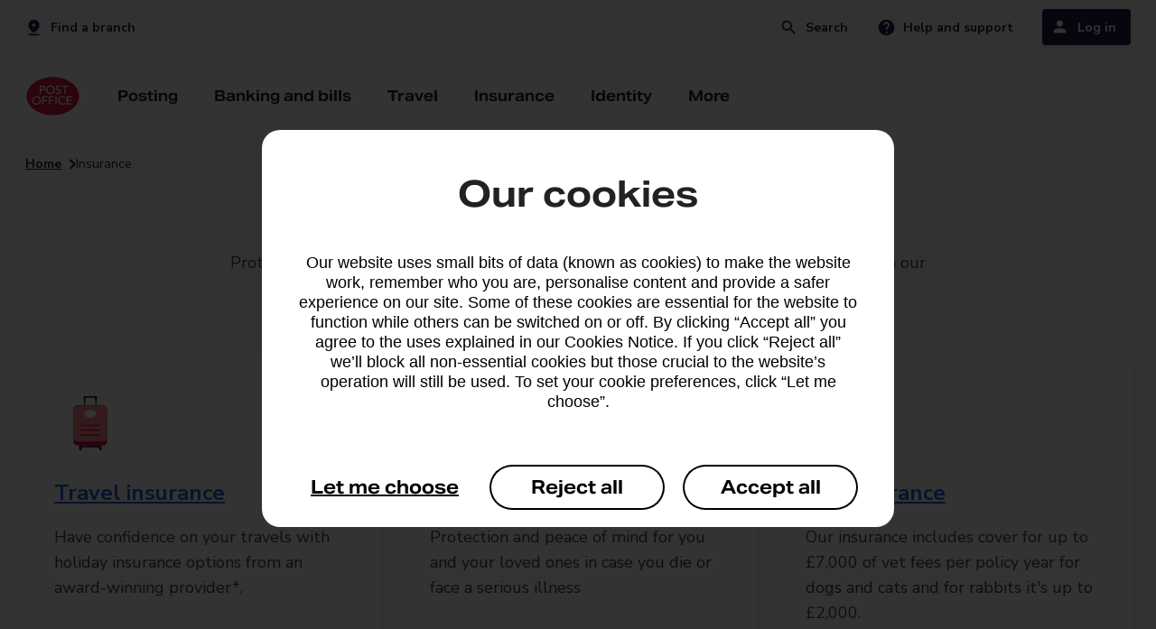

--- FILE ---
content_type: text/html;charset=UTF-8
request_url: https://www.postoffice.co.uk/insurance?campaignid=prt_redarc
body_size: 10326
content:
<!DOCTYPE html>
<html xml:lang="en" lang="en">
  <head>
    <meta charset="utf-8">
    <meta name="viewport" content="width=device-width, initial-scale=1, shrink-to-fit=no">
    <link rel="preconnect" href="https://fonts.googleapis.com">
    <link rel="preconnect" href="https://fonts.gstatic.com">
    <link href="https://fonts.googleapis.com/css2?family=Nunito+Sans:wght@400;700&display=swap" rel="stylesheet">
    <link rel="stylesheet" href="/.resources/component-module/webresources/css/main.min.css?v=11726">
    <script nonce="poNonce">
      const contextPath = ""
    </script>
    <script src="/.resources/component-module/webresources/js/jquery.js"></script>
    <script src="/.resources/component-module/webresources/js/main.js?v=11726"></script>
    <script src="/.resources/component-module/webresources/js/search.js"></script>
    <script type="speculationrules">
      {
        "prerender": [
          {
            "source": "list",
          "urls": [ "/travel-insurance"]
        }
      ]
    }
    </script>
    <title>Life, Travel, Car, Home, Pet Insurance and More | Post Office®</title> 
    <link rel="icon" type="image/png" sizes="48x48" href="/.resources/component-module/webresources/icons/favicon.png?v=2">
    <link rel="apple-touch-icon" type="image/png" sizes="48x48" href="/.resources/component-module/webresources/icons/favicon.png?v=2">
    <link rel="apple-touch-icon" type="image/png" sizes="150x150" href="/.resources/component-module/webresources/icons/mstile-150x150.png">
    <link rel="icon" type="image/png" sizes="192x192" href="/.resources/component-module/webresources/icons/android-chrome-192x192.png">
    <link rel="icon" type="image/png" sizes="180x180" href="/.resources/component-module/webresources/icons/apple-touch-icon.png">
    <link rel="icon" href="/.resources/component-module/webresources/icons/favicon.ico" type="image/png">
    <link rel="canonical" href="https://www.postoffice.co.uk/insurance" />
    <script nonce="poNonce" type="text/javascript">
        window.tmParam = {
          'page_id'           	: '[45ff9b9b811b4cfa9a5966c7ec9b8175]',
          'page_url'          	: '[https://www.postoffice.co.uk/insurance]',
          'page_name'         	: '[insurance]',
          'page_name_initial' 	: '[insurance]',
          'page_type'         	: '[Category Page]',
          'page_subtype'      	: '[Products And Services]',
          'site_area'           : '[Insurance]',
          'product_category'  	: '[Insurance]',
          'product_name'        : '[Not Relevant]',
        }
    </script>
    
    
    
    <meta name="description" content="Find the right level of insurance cover for your car, your home, your holiday or yourself with Post Office Insurance. Buy online now " />
    <meta name="keywords" content="" />
    <script nonce="poNonce" type="application/ld+json"> 
      { 
        "@context": "http://schema.org", 
        "@type": "BreadcrumbList", 
        "itemListElement": [ 
          { 
          "@type": "ListItem", 
          "position": 1, 
          "name": "Home", 
          "item": "https://www.postoffice.co.uk"
          }, 
          { 
          "@type": "ListItem", 
          "position": 2, 
          "name": "Insurance" 
          }
        ] 
      } 
    </script> 
        <script type="text/javascript" src="https://ensighten.postoffice.co.uk/postoffice/prod/Bootstrap.js"></script>
    <script type="text/javascript" src="https://resources.digital-cloud-uk.medallia.eu/wdcuk/103963/onsite/embed.js" async></script>
  </head>
  <body class="main en">

<header class="navigation" data-swiftype-index='false'>
    <div class="row level-0">
        <div class="container container-xs">
            <div class="col-1">
                <ul>
                    <li class="skip-to-main">
                        <a href="#main">Skip navigation</a> 
                    </li>
                        <li class="finder">
                            <a href="/branch-finder" adobeinfo="meganav2024|Insurance|Insurance|insurance">Find a branch</a>
                        </li>
                </ul>
                <ul>
                        <li class="search">
                            <a id="open-search" href="/search-results" role="button" aria-expanded="false">Search</a>
                        </li>
                        <li class="support">
                            <a href="/help-support" adobeinfo="meganav2024|Insurance|Insurance|insurance">Help and support</a>
                        </li>
                        <li class="login">
                            <a id="open-login" role="button" href="/banking-and-bills/login" aria-expanded="false">Log in</a>
                        </li>
                </ul>
            </div>
        </div>
    </div>
    <nav class="row level-1">
        <div class="container container-xs tablet-container" data-nosnippet>
            <div class="col-1 tablet-col">
                <div>
                    <ul class="tablet-down left">
                        <li >
                            <button class="menu inactive" tabindex="0" aria-expanded="false">
                                <span>Menu</span>
                            </button>
                        </li>
                        <li class="mobile-logo">
                            <a href="/" role="button" adobeinfo="meganav2024|Insurance|Insurance|insurance">
                                <img src="/dam6/jcr:981e58b8-7fd6-463b-85db-e41f4390162a/po-logo.svg" alt="Post Office logo" />
                                <span>Home</span>
                            </a>
                        </li>
                    </ul>
                    <ul class="tablet-down right">
                        <li>
                            <button class="mobile-search inactive" tabindex="0" aria-expanded="false" >
                                <span>Search</span>
                            </button>
                        </li>
                        <li>
                            <button class="mobile-login inactive" tabindex="0" aria-expanded="false">
                                <span>Login</span>
                            </button>
                        </li>
                    </ul>
                </div>
                <div>
                    <ul class="desktop-up inactive">
                        <li class="home">
                            <a class="logo" href="/" adobeinfo="meganav2024|Insurance|Insurance|insurance">
                                <img src="/dam6/jcr:981e58b8-7fd6-463b-85db-e41f4390162a/po-logo.svg" alt="Post Office logo" />
                                <span class="inactive">Home</span>
                            </a>
                        </li>
                        <li class="branch-support">
                                <a class="branch" href="/branch-finder" adobeinfo="meganav2024|Insurance|Insurance|insurance">
                                    <span class="">Find a branch</span>
                                </a>
                                <a class="support" href="/help-support" adobeinfo="meganav2024|Insurance|Insurance|insurance">
                                    <span class="">Help and support</span>
                                </a>
                        </li>
<li class="menu-item"> 
        <a class="" aria-expanded="false" role="button" href="/mail" adobeinfo="meganav2024|Insurance|Insurance|insurance">Posting</a>
    <div class="row level-2 inactive">
        <div class="level-2-container">
            <div class="container container-xm tablet-container">
                <div class="col-1 tablet-col">
                    <div class="flex">
                        <div class="mobile-back">
                            <button class="back"><span>Back</span></button>
                        </div>
                        <div class="left-panel">
                                <h2 class="title">Posting</h2>
                                <P class="title-body">We offer a range of postal services to send, collect and return items, including regular sender services.</p>
                            <ul class="link-list">
                                        <li>
                                            <a class="l2-category-link level-2-item hr" href="/mail" adobeinfo="meganav2024|Insurance|Insurance|insurance"><span>All parcels and letters</span></a>
                                        </li>
                                        <li class="hidden">
                                                <img src="/dam6/jcr:b19be365-5da3-4b00-b4e8-848551aad75b/local-post-office-black-24dp.svg" alt=""/>
                                            <a class="level-2-item" href="/mail/branch-postage-services" adobeinfo="meganav2024|Insurance|Insurance|insurance"><span>Branch postage services</span></a>
                                        </li >
                                        <li class="hidden">
                                                <img src="/dam6/jcr:d53e4948-9177-4a7b-95a9-4bb85a8228bd/fixed-black-24dp.svg" alt=""/>
                                            <a class="level-2-item" href="/track-trace" adobeinfo="meganav2024|Insurance|Insurance|insurance"><span>Track an item</span></a>
                                        </li >
                                        <li class="hidden">
                                                <img src="/dam6/jcr:8029deb4-88b2-47de-a1b6-bc522253023e/icn_24_Document.svg" alt=""/>
                                            <a class="level-2-item" href="/mail/customs-forms" adobeinfo="meganav2024|Insurance|Insurance|insurance"><span>Customs forms</span></a>
                                        </li >
                            </ul>
                        </div>
                        <div class="right-panel">
                            <div class="link-container">
                                        <div class="sub-heading">
                                            <h3>Online services</h3>
                                        </div>
                                        <ul class="link-list standard columns">
                                                        <li >
                                                            <a class="level-2-item" href="/mail/parcelsonline" adobeinfo="meganav2024|Insurance|Insurance|insurance"><span>Buy postage online</span></a>

                                                        </li>
                                                        <li >
                                                            <a class="level-2-item" href="/dropandgo" adobeinfo="meganav2024|Insurance|Insurance|insurance"><span>Drop & Go</span></a>

                                                        </li>
                                        </ul>
                                        <div class="sub-heading">
                                            <h3>Branch services</h3>
                                        </div>
                                        <ul class="link-list standard columns">
                                                        <li >
                                                            <a class="level-2-item" href="/mail/uk-services" adobeinfo="meganav2024|Insurance|Insurance|insurance"><span>Royal Mail UK services</span></a>
                                                        </li>
                                                        <li >
                                                            <a class="level-2-item" href="/mail/international-services" adobeinfo="meganav2024|Insurance|Insurance|insurance"><span>Royal Mail International services </span></a>
                                                        </li>
                                                        <li >
                                                            <a class="level-2-item" href="/mail/in-branch-dpd" adobeinfo="meganav2024|Insurance|Insurance|insurance"><span>DPD services</span></a>
                                                        </li>
                                                        <li >
                                                            <a class="level-2-item" href="/mail/in-branch-evri" adobeinfo="meganav2024|Insurance|Insurance|insurance"><span>Evri services</span></a>
                                                        </li>
                                                        <li >
                                                            <a class="level-2-item" href="/mail/collection-services" adobeinfo="meganav2024|Insurance|Insurance|insurance"><span>Collections</span></a>
                                                        </li>
                                                        <li >
                                                            <a class="level-2-item" href="/mail/dropoff" adobeinfo="meganav2024|Insurance|Insurance|insurance"><span>Drop-off and returns</span></a>
                                                        </li>
                                        </ul>
                                    <ul class="link-list tools">
                                                <li>
                                                        <img src="/dam6/jcr:b19be365-5da3-4b00-b4e8-848551aad75b/local-post-office-black-24dp.svg" alt=""/>
                                                    <a class="level-2-item" href="/mail/branch-postage-services" adobeinfo="meganav2024|Insurance|Insurance|insurance"><span>Branch postage services</span></a>
                                                </li >
                                                <li>
                                                        <img src="/dam6/jcr:d53e4948-9177-4a7b-95a9-4bb85a8228bd/fixed-black-24dp.svg" alt=""/>
                                                    <a class="level-2-item" href="/track-trace" adobeinfo="meganav2024|Insurance|Insurance|insurance"><span>Track an item</span></a>
                                                </li >
                                                <li>
                                                        <img src="/dam6/jcr:8029deb4-88b2-47de-a1b6-bc522253023e/icn_24_Document.svg" alt=""/>
                                                    <a class="level-2-item" href="/mail/customs-forms" adobeinfo="meganav2024|Insurance|Insurance|insurance"><span>Customs forms</span></a>
                                                </li >
                                    </ul>
                            </div>
                            <div class="touch-controls inactive">
                                <button class="close-menu">Close</button>
                            </div>
                        </div>
                    </div>
                </div>
            </div>
        </div>
        <div class="reset"></div>
    </div>
</li>
<li class="menu-item"> 
        <a class="" aria-expanded="false" role="button" href="/banking-and-bills" adobeinfo="meganav2024|Insurance|Insurance|insurance">Banking and bills</a>
    <div class="row level-2 inactive">
        <div class="level-2-container">
            <div class="container container-xm tablet-container">
                <div class="col-1 tablet-col">
                    <div class="flex">
                        <div class="mobile-back">
                            <button class="back"><span>Back</span></button>
                        </div>
                        <div class="left-panel">
                                <h2 class="title">Banking and bills</h2>
                                <P class="title-body">We provide a range of essential financial services, from savings,  borrowing to money transfers.</p>
                            <ul class="link-list">
                                        <li>
                                            <a class="l2-category-link level-2-item hr" href="/banking-and-bills" adobeinfo="meganav2024|Insurance|Insurance|insurance"><span>All banking and bills services</span></a>
                                        </li>
                                        <li class="hidden">
                                            <a class="level-2-item" href="/articles-guides/managing-your-money" adobeinfo="meganav2024|Insurance|Insurance|insurance"><span>Managing your money</span></a>
                                        </li >
                            </ul>
                        </div>
                        <div class="right-panel">
                            <div class="link-container">
                                        <div class="sub-heading">
                                            <h3>Banking and personal finance</h3>
                                        </div>
                                        <ul class="link-list standard columns">
                                                        <li >
                                                            <a class="level-2-item" href="/bankinghubs" adobeinfo="meganav2024|Insurance|Insurance|insurance"><span>Banking Hubs</span></a>

                                                        </li>
                                                        <li >
                                                            <a class="level-2-item" href="/credit-card" adobeinfo="meganav2024|Insurance|Insurance|insurance"><span>Credit card</span></a>

                                                        </li>
                                                        <li >
                                                            <a class="level-2-item" href="/everydaybanking" adobeinfo="meganav2024|Insurance|Insurance|insurance"><span>Everyday banking </span></a>

                                                        </li>
                                                        <li >
                                                            <a class="level-2-item" href="/personal-loans" adobeinfo="meganav2024|Insurance|Insurance|insurance"><span>Personal Loans</span></a>

                                                        </li>
                                                        <li >
                                                            <a class="level-2-item" href="/savings-accounts" adobeinfo="meganav2024|Insurance|Insurance|insurance"><span>Savings</span></a>

                                                        </li>
                                        </ul>
                                        <div class="sub-heading">
                                            <h3>Bills and payments</h3>
                                        </div>
                                        <ul class="link-list standard columns">
                                                        <li >
                                                            <a class="level-2-item" href="/bill-payments" adobeinfo="meganav2024|Insurance|Insurance|insurance"><span>Bill payments and top-ups</span></a>
                                                        </li>
                                                        <li >
                                                            <a class="level-2-item" href="/payment-exception-service" adobeinfo="meganav2024|Insurance|Insurance|insurance"><span>Payment Exception Service</span></a>
                                                        </li>
                                                        <li >
                                                            <a class="level-2-item" href="/post-office-payout" adobeinfo="meganav2024|Insurance|Insurance|insurance"><span>Post Office Payout</span></a>
                                                        </li>
                                                        <li >
                                                            <a class="level-2-item" href="/postal-orders" adobeinfo="meganav2024|Insurance|Insurance|insurance"><span>Postal orders</span></a>
                                                        </li>
                                                        <li >
                                                            <a class="level-2-item" href="/international-money-transfer/western-union" adobeinfo="meganav2024|Insurance|Insurance|insurance"><span>Western Union international money transfer</span></a>
                                                        </li>
                                        </ul>
                                    <ul class="link-list tools">
                                                <li>
                                                    <a class="level-2-item" href="/articles-guides/managing-your-money" adobeinfo="meganav2024|Insurance|Insurance|insurance"><span>Managing your money</span></a>
                                                </li >
                                    </ul>
                            </div>
                            <div class="touch-controls inactive">
                                <button class="close-menu">Close</button>
                            </div>
                        </div>
                    </div>
                </div>
            </div>
        </div>
        <div class="reset"></div>
    </div>
</li>
<li class="menu-item"> 
        <a class="" aria-expanded="false" role="button" href="/travel" adobeinfo="meganav2024|Insurance|Insurance|insurance">Travel</a>
    <div class="row level-2 inactive">
        <div class="level-2-container">
            <div class="container container-xm tablet-container">
                <div class="col-1 tablet-col">
                    <div class="flex">
                        <div class="mobile-back">
                            <button class="back"><span>Back</span></button>
                        </div>
                        <div class="left-panel">
                                <h2 class="title">Travel</h2>
                                <P class="title-body">Plan your getaway with travel essentials including travel money, insurance and handy travel extras.</p>
                            <ul class="link-list">
                                        <li>
                                            <a class="l2-category-link level-2-item hr" href="/travel" adobeinfo="meganav2024|Insurance|Insurance|insurance"><span>All travel services</span></a>
                                        </li>
                                        <li class="hidden">
                                            <a class="level-2-item" href="/articles-guides/travel-and-adventure" adobeinfo="meganav2024|Insurance|Insurance|insurance"><span>Travel and adventure</span></a>
                                        </li >
                            </ul>
                        </div>
                        <div class="right-panel">
                            <div class="link-container">
                                        <ul class="link-list standard columns">
                                                        <li >
                                                            <a class="level-2-item" target="_blank" rel="noopener noreferrer" href="https://postoffice.holidayextras.co.uk/?agent=BD950" adobeinfo="meganav2024|Insurance|Insurance|insurance"><span>Travel extras </span></a>

                                                        </li>
                                                        <li >
                                                            <a class="level-2-item" href="/travel-insurance" adobeinfo="meganav2024|Insurance|Insurance|insurance"><span>Travel insurance</span></a>

                                                        </li>
                                                        <li >
                                                            <a class="level-2-item" href="/travel-money" adobeinfo="meganav2024|Insurance|Insurance|insurance"><span>Travel money</span></a>

                                                        </li>
                                                        <li >
                                                            <a class="level-2-item" href="/travel-money/card" adobeinfo="meganav2024|Insurance|Insurance|insurance"><span>Travel money card</span></a>

                                                        </li>
                                                        <li >
                                                            <a class="level-2-item" href="/travel/e-sim" adobeinfo="meganav2024|Insurance|Insurance|insurance"><span>Travel eSim cards</span></a>

                                                        </li>
                                        </ul>
                                    <ul class="link-list tools">
                                                <li>
                                                    <a class="level-2-item" href="/articles-guides/travel-and-adventure" adobeinfo="meganav2024|Insurance|Insurance|insurance"><span>Travel and adventure</span></a>
                                                </li >
                                    </ul>
                            </div>
                            <div class="touch-controls inactive">
                                <button class="close-menu">Close</button>
                            </div>
                        </div>
                    </div>
                </div>
            </div>
        </div>
        <div class="reset"></div>
    </div>
</li>
<li class="menu-item"> 
        <a class="" aria-expanded="false" role="button" href="/insurance" adobeinfo="meganav2024|Insurance|Insurance|insurance">Insurance</a>
    <div class="row level-2 inactive">
        <div class="level-2-container">
            <div class="container container-xm tablet-container">
                <div class="col-1 tablet-col">
                    <div class="flex">
                        <div class="mobile-back">
                            <button class="back"><span>Back</span></button>
                        </div>
                        <div class="left-panel">
                                <h2 class="title">Insurance</h2>
                                <P class="title-body">Protect what’s most important to you from your mobile phone to the future of your family.</p>
                            <ul class="link-list">
                                        <li>
                                            <a class="l2-category-link level-2-item hr" href="/insurance" adobeinfo="meganav2024|Insurance|Insurance|insurance"><span>All insurance services</span></a>
                                        </li>
                                        <li class="hidden">
                                            <a class="level-2-item" href="/articles-guides/protect-what-matters" adobeinfo="meganav2024|Insurance|Insurance|insurance"><span>Protect what matters</span></a>
                                        </li >
                            </ul>
                        </div>
                        <div class="right-panel">
                            <div class="link-container">
                                        <ul class="link-list standard columns">
                                                        <li >
                                                            <a class="level-2-item" href="/car-insurance" adobeinfo="meganav2024|Insurance|Insurance|insurance"><span>Car insurance</span></a>

                                                        </li>
                                                        <li >
                                                            <a class="level-2-item" href="/home-insurance" adobeinfo="meganav2024|Insurance|Insurance|insurance"><span>Home insurance</span></a>

                                                        </li>
                                                        <li >
                                                            <a class="level-2-item" href="/life-cover/life-insurance" adobeinfo="meganav2024|Insurance|Insurance|insurance"><span>Life insurance</span></a>

                                                        </li>
                                                        <li >
                                                            <a class="level-2-item" href="/life-cover/over-50s-life-insurance" adobeinfo="meganav2024|Insurance|Insurance|insurance"><span>Over 50s life insurance</span></a>

                                                        </li>
                                                        <li >
                                                            <a class="level-2-item" href="/pet-insurance" adobeinfo="meganav2024|Insurance|Insurance|insurance"><span>Pet insurance</span></a>

                                                        </li>
                                                        <li >
                                                            <a class="level-2-item" href="/travel-insurance" adobeinfo="meganav2024|Insurance|Insurance|insurance"><span>Travel insurance</span></a>

                                                        </li>
                                                        <li >
                                                            <a class="level-2-item" href="/van-insurance" adobeinfo="meganav2024|Insurance|Insurance|insurance"><span>Van insurance</span></a>

                                                        </li>
                                                        <li >
                                                            <a class="level-2-item" href="/gadget-insurance" adobeinfo="meganav2024|Insurance|Insurance|insurance"><span>Gadget insurance</span></a>

                                                        </li>
                                        </ul>
                                    <ul class="link-list tools">
                                                <li>
                                                    <a class="level-2-item" href="/articles-guides/protect-what-matters" adobeinfo="meganav2024|Insurance|Insurance|insurance"><span>Protect what matters</span></a>
                                                </li >
                                    </ul>
                            </div>
                            <div class="touch-controls inactive">
                                <button class="close-menu">Close</button>
                            </div>
                        </div>
                    </div>
                </div>
            </div>
        </div>
        <div class="reset"></div>
    </div>
</li>
<li class="menu-item"> 
        <a class="" aria-expanded="false" role="button" href="/identity" adobeinfo="meganav2024|Insurance|Insurance|insurance">Identity</a>
    <div class="row level-2 inactive">
        <div class="level-2-container">
            <div class="container container-xm tablet-container">
                <div class="col-1 tablet-col">
                    <div class="flex">
                        <div class="mobile-back">
                            <button class="back"><span>Back</span></button>
                        </div>
                        <div class="left-panel">
                                <h2 class="title">Identity</h2>
                                <P class="title-body">Apply for passports, licences and permits, get documents certified, your identity verified.</p>
                            <ul class="link-list">
                                        <li>
                                            <a class="l2-category-link level-2-item" href="/identity" adobeinfo="meganav2024|Insurance|Insurance|insurance"><span>All identity services</span></a>
                                        </li>
                            </ul>
                        </div>
                        <div class="right-panel">
                            <div class="link-container">
                                        <div class="sub-heading">
                                            <h3>Branch services</h3>
                                        </div>
                                        <ul class="link-list standard columns">
                                                        <li >
                                                            <a class="level-2-item" href="/identity/dbs-checks" adobeinfo="meganav2024|Insurance|Insurance|insurance"><span>DBS checks</span></a>

                                                        </li>
                                                        <li >
                                                            <a class="level-2-item" href="/identity/document-certification" adobeinfo="meganav2024|Insurance|Insurance|insurance"><span>Document certification</span></a>

                                                        </li>
                                                        <li >
                                                            <a class="level-2-item" href="/identity/renew-driving-licence" adobeinfo="meganav2024|Insurance|Insurance|insurance"><span>Driving licence renewals</span></a>

                                                        </li>
                                                        <li >
                                                            <a class="level-2-item" href="/identity/in-branch-verification-service" adobeinfo="meganav2024|Insurance|Insurance|insurance"><span>In-branch ID verification</span></a>

                                                        </li>
                                                        <li >
                                                            <a class="level-2-item" href="/identity/passport" adobeinfo="meganav2024|Insurance|Insurance|insurance"><span>Passports</span></a>

                                                        </li>
                                                        <li >
                                                            <a class="level-2-item" href="/identity/provisional-driving-licence" adobeinfo="meganav2024|Insurance|Insurance|insurance"><span>Provisional driving licences</span></a>

                                                        </li>
                                                        <li >
                                                            <a class="level-2-item" href="/identity/security-industry-authority-licence" adobeinfo="meganav2024|Insurance|Insurance|insurance"><span>SIA licence</span></a>

                                                        </li>
                                                        <li >
                                                            <a class="level-2-item" href="/identity/vehicle-tax" adobeinfo="meganav2024|Insurance|Insurance|insurance"><span>Vehicle tax</span></a>

                                                        </li>
                                                        <li >
                                                            <a class="level-2-item" href="/identity/govuk-one-login" adobeinfo="meganav2024|Insurance|Insurance|insurance"><span>GOV.UK One Login</span></a>

                                                        </li>
                                        </ul>
                                        <div class="sub-heading">
                                            <h3>Digital services</h3>
                                        </div>
                                        <ul class="link-list standard columns">
                                                        <li >
                                                            <a class="level-2-item" href="/identity/easyid" adobeinfo="meganav2024|Insurance|Insurance|insurance"><span>EasyID</span></a>
                                                        </li>
                                                        <li >
                                                            <a class="level-2-item" href="/identity/pass-card" adobeinfo="meganav2024|Insurance|Insurance|insurance"><span>PASS card</span></a>
                                                        </li>
                                                        <li >
                                                            <a class="level-2-item" href="/identity/identity-services-for-business" adobeinfo="meganav2024|Insurance|Insurance|insurance"><span>Identity services for business</span></a>
                                                        </li>
                                        </ul>
                            </div>
                            <div class="touch-controls inactive">
                                <button class="close-menu">Close</button>
                            </div>
                        </div>
                    </div>
                </div>
            </div>
        </div>
        <div class="reset"></div>
    </div>
</li>
<li class="menu-item"> 
        <a class="" aria-expanded="false" role="button" href="/more" adobeinfo="meganav2024|Insurance|Insurance|insurance">More</a>
    <div class="row level-2 inactive">
        <div class="level-2-container">
            <div class="container container-xm tablet-container">
                <div class="col-1 tablet-col">
                    <div class="flex">
                        <div class="mobile-back">
                            <button class="back"><span>Back</span></button>
                        </div>
                        <div class="left-panel">
                                <h2 class="title">More</h2>
                                <P class="title-body">We offer a range of other useful products and services.</p>
                            <ul class="link-list">
                                        <li>
                                            <a class="l2-category-link level-2-item" href="/more" adobeinfo="meganav2024|Insurance|Insurance|insurance"><span>All our services</span></a>
                                        </li>
                            </ul>
                        </div>
                        <div class="right-panel">
                            <div class="link-container">
                                        <ul class="link-list standard columns">
                                                        <li >
                                                            <a class="level-2-item" href="/help-support/national-lottery" adobeinfo="meganav2024|Insurance|Insurance|insurance"><span>National Lottery</span></a>

                                                        </li>
                                                        <li >
                                                            <a class="level-2-item" href="/gift-cards" adobeinfo="meganav2024|Insurance|Insurance|insurance"><span>Gift cards</span></a>

                                                        </li>
                                        </ul>
                            </div>
                            <div class="touch-controls inactive">
                                <button class="close-menu">Close</button>
                            </div>
                        </div>
                    </div>
                </div>
            </div>
        </div>
        <div class="reset"></div>
    </div>
</li>
                        <li class="hidden-item" aria-hidden="true">
                        </li>
                    </ul>
                </div>
            </div>
        </div>
    </nav>


    <div class="row search-container inactive">
        <div class="row search-area">
            <div class="container container-xs">
                <div class="col-1 relative">
                    <button aria-expanded="true" id="close-search" class="close-menu">Close</button>
                </div>
            </div>
        </div>

<section     class="separator search-component padding navSearch th-grey" 
>
    <div class="row">
        <div class="container container-xm">
            <div class="col-1" >
                <div class="input-area-search">    
                    <form class="input-container-search" autocomplete="off">
                        <fieldset>
                            <legend class="visually-hidden">Search</legend>
                                <h2 class="header space-16-bottom brand-medium search-component-title">Search</h2>
                                <label for="search-component-input-nav" class="field-label body-lead-text space-0-top space-8-bottom">What are you looking for?</label>
                            <div class="search-group">
                                <div class="basic-input">
                                    <input id="search-component-input-nav" aria-autocomplete="list" role="combobox" aria-expanded="false" aria-labelledby="search-component-input-nav" type="text" aria-controls="searchAutocomplete" class="searchInput" placeholder=" " onkeyup="$(document).ready(() => {createAutoList(this); checkClear(this);})" onchange="checkClear(this)" name="search" type="text"/>
                                    <button class="close-icon" onclick="(clearSearch(document.getElementById('search-component-input-nav')))" type="reset" aria-label="Clear search field"></button>
                                </div>
                                    <button class="search-button atom tertiary primary-search" aria-label="Submit search" onclick="$(document).ready(() => {event.preventDefault(); searchButtonClick('/search-results', 'search-component-input-nav')})" name="search" type="submit" value="Search">Search</button>
                            </div>
                        </fieldset>
                    </form>
                        <div class="popular-searches-area">
                            <h3>Popular searches</h3>
                            <ul>
                                        <li>
                                            <a class="atom small-link search-item" href="#" onclick="popSearch('Track a parcel', 'search-component-input-nav', event)"><span>Track a parcel</span></a>
                                        </li>
                                        <li>
                                            <a class="atom small-link search-item" href="#" onclick="popSearch('Gift cards', 'search-component-input-nav', event)"><span>Gift cards</span></a>
                                        </li>
                                        <li>
                                            <a class="atom small-link search-item" href="#" onclick="popSearch('Travel money', 'search-component-input-nav', event)"><span>Travel money</span></a>
                                        </li>
                                        <li>
                                            <a class="atom small-link search-item" href="#" onclick="popSearch('Travel insurance', 'search-component-input-nav', event)"><span>Travel insurance</span></a>
                                        </li>
                                        <li>
                                            <a class="atom small-link search-item" href="#" onclick="popSearch('Drop and Go', 'search-component-input-nav', event)"><span>Drop and Go</span></a>
                                        </li>
                                        <li>
                                            <a class="atom small-link search-item" href="#" onclick="popSearch('Passports', 'search-component-input-nav', event)"><span>Passports</span></a>
                                        </li>
                            </ul>
                        </div>
                </div>
            </div>
        </div>
    </div>  
</section>
</div>
<div class="row login-container inactive">
    <div class="row close-area">
        <div class="container container-xs tablet-container">
            <div class="col-1 relative">
                <button aria-label="Close login" aria-expanded="true" id="close-login" class="close-menu">Close</button>
            </div>
        </div>
    </div>
    <div class="row link-area">
        <div class="container container-xm">
            <div class="col-1 tablet-col">
                    <h2>Log into your account</h2>
            </div>
        </div>
        <div class="container container-xm tablet-container">
            <div class="col-3 tablet-col">
                    <h3>Banking</h3>
                <ul class="link-list">
                                    <li>
                                        <a class="login-item" target="_blank" rel="noopener noreferrer" href="https://auth.capitalone.co.uk/login?realm=%2Fcustomers&amp;goto=https%3A%2F%2Fmyaccount-data.capitalone.co.uk%2Fweb-authorize%3Fclient_id%3DcapitaloneWebOrch%26redirect_uri%3Dhttps%253A%252F%252Fmyaccount-data.capitalone.co.uk%252Fauth%252Fcallback%26response_type%3Dcode%26scope%3Dopenid%2520iid%2520uci%2520profile&amp;channel=postOffice&amp;successMessage=false)">Credit cards</a>
                                    </li>
                                    <li>
                                        <a class="login-item" target="_blank" rel="noopener noreferrer" href="https://partners.westernunion.com/gb/en/send-money/app/login?partnerName=postoffice">International money transfer</a>
                                    </li>
                                    <li>
                                        <a class="login-item" target="_blank" rel="noopener noreferrer" href="https://www.postofficeeisa.co.uk/Account">ISAs</a>
                                    </li>
                                    <li>
                                        <a class="login-item" target="_blank" rel="noopener noreferrer" href="https://www.onefamily.com/account-manager/login.aspx">Junior ISAs</a>
                                    </li>
                                    <li>
                                        <a class="login-item" target="_blank" rel="noopener noreferrer" href="https://www2.mortgageapplicationservice.co.uk/web/index.html#/index/POD/login/">Mortgages</a>
                                    </li>
                                    <li>
                                        <a class="login-item" target="_blank" rel="noopener noreferrer" href="https://www.pofssavecredit.co.uk/POFS-NPS/do/login?methodname=displayPresignin">Savings</a>
                                    </li>
                </ul>
            </div>
            <div class="col-3 tablet-col">
                    <h3>Travel and Insurance</h3>
                <ul class="link-list">
                                    <li>
                                        <a class="login-item" target="_blank" rel="noopener noreferrer" href="https://postoffice.insure-systems.co.uk/SelfService/Security/Login/LoginRegister">Car and van insurance</a>
                                    </li>
                                    <li>
                                        <a class="login-item" target="_blank" rel="noopener noreferrer" href="https://www.postofficegadget.co.uk/quote/myaccount/?a=79">Gadget insurance</a>
                                    </li>
                                    <li>
                                        <a class="login-item" target="_blank" rel="noopener noreferrer" href="https://homeinsurance1.postoffice.co.uk/web/home/account/myaccount">Home insurance</a>
                                    </li>
                                    <li>
                                        <a class="login-item" target="_blank" rel="noopener noreferrer" href="https://myaccountpet.postoffice.co.uk/register#login">Pet insurance</a>
                                    </li>
                                    <li>
                                        <a class="login-item" target="_blank" rel="noopener noreferrer" href="https://travelinsurance1.postoffice.co.uk/web/travel/account/myaccount">Travel insurance</a>
                                    </li>
                                    <li>
                                        <a class="login-item" target="_blank" rel="noopener noreferrer" href="https://postoffice.travelmoneyonline.co.uk/my-account/login">Travel Money Card</a>
                                    </li>
                </ul>
            </div>
            <div class="col-3 tablet-col">
                    <h3>Posting</h3>
                <ul class="link-list">
                                    <li>
                                        <a class="login-item" target="_blank" rel="noopener noreferrer" href="https://www.postoffice.co.uk/myaccount">Drop & Go</a>
                                    </li>
                                    <li>
                                        <a class="login-item" target="_blank" rel="noopener noreferrer" href="https://parcelsonline.postoffice.co.uk/login ">Parcels Online </a>
                                    </li>
                </ul>
            </div>
        </div>
    </div>
    <div class="reset"></div>
</div>
</header>

  <main id="main">
    




<section     class=" page-header blue full active-breadcrumb no-image " 
>
        <div class="row">
            <div class="container container-xm">
                <div class="col-1">
                    <div class="breadcrumb-area">
                            <ol class="breadcrumb">
                                        <li class="chevron">
                                            <a class="atom breadcrumb-link" href="/"><span>Home</span></a>
                                        </li> 
                                <li class="current">
                                    <span class="breadcrumb-text" aria-current="page">Insurance</span>
                                </li>
                            </ul>
                    </div>
                </div>
            </div>
        </div>
	<div class="row">
		<div class="container container-xm">
            <div class="col-1">
                <div class="flexed">
                        <h1>
                            Insurance
                        </h1>


                                        <p>Protect your home, family, lifestyle, pets, gadgets, vehicles, travel plans and yourself with our comprehensive range of insurance products</p>

                                        
                </div>
            </div>
        </div>
    </div>
</section>












<section     class="top-p0 top-p0t top-p0m separator card-set-listing th-pale-blue theme" 
>
    <div class="row">
        <div class="container container-xm">
            <div class="card-contents col-1">
                <ul class="card-deck cards-6 ">




<li class="card product-card" >
        <div class="card-image">
            <img loading="lazy" src="/dam6/jcr:98d9674c-4bdf-462b-97f0-13f342083d57/travel-insurance-insurance-product-features-baggage-ill-64x64.svg" alt="">
        </div>
 



            <a  class="body-lead-text atom large-link link-position header ctaAppendParam" href="/travel-insurance?campaignid=prt_redarc" target="_self" >                <strong>Travel insurance</strong>
</a>
    <div class="product-card-text blue-tick">
        <p>Have confidence on your travels with holiday insurance options from an award-winning provider*.&nbsp;</p>

    </div>

</li>




<li class="card product-card" >
        <div class="card-image">
            <img loading="lazy" src="/dam6/jcr:36fa9cbc-61ac-4b98-b7d9-62fd45b6fc43/Insurance_cardsetlisting_family_protection.svg" alt="">
        </div>
 



            <a  class="body-lead-text atom large-link link-position header ctaAppendParam" href="/life-cover?campaignid=prt_redarc" target="_self" >                <strong>Life cover</strong>
</a>
    <div class="product-card-text blue-tick">
        <p>Protection and peace of mind for you and your loved ones in case you die or face a serious illness</p>

    </div>

</li>




<li class="card product-card" >
        <div class="card-image">
            <img loading="lazy" src="/dam6/jcr:088d48df-149d-47fc-8586-93bbc98a376a/life-insurance-lifetime-pet-insurance-cardsetlisting-dog-insurance-ill-64x64.svg" alt="">
        </div>
 



            <a  class="body-lead-text atom large-link link-position header ctaAppendParam" href="/pet-insurance?campaignid=prt_redarc" target="_self" >                <strong>Pet insurance</strong>
</a>
    <div class="product-card-text blue-tick">
        <p>Our insurance includes cover for up to &pound;7,000 of vet fees per policy year for dogs and cats and for rabbits it&#39;s up to &pound;2,000.</p>

    </div>

</li>




<li class="card product-card" >
        <div class="card-image">
            <img loading="lazy" src="/dam6/jcr:d2724758-adb8-4ed2-a924-e1a7ca825c89/Insurance_cardsetlisting_accessories.svg" alt="">
        </div>
 



            <a  class="body-lead-text atom large-link link-position header ctaAppendParam" href="/gadget-insurance?campaignid=prt_redarc" target="_self" >                <strong>Gadget insurance</strong>
</a>
    <div class="product-card-text blue-tick">
        <p>Protect the devices you can&rsquo;t do without against loss, theft and damage &ndash; like your mobile, laptop or tablet</p>

    </div>

</li>




<li class="card product-card" >
        <div class="card-image">
            <img loading="lazy" src="/dam6/jcr:bbe8f11a-a389-4b4a-8011-79f08fd853f2/home-insurance-contents-insurance-building-ill-64x64.svg" alt="">
        </div>
 



            <a  class="body-lead-text atom large-link link-position header ctaAppendParam" href="/home-insurance?campaignid=prt_redarc" target="_self" >                <strong>Home insurance</strong>
</a>
    <div class="product-card-text blue-tick">
        <p>Safeguard your property with home insurance options to cover your buildings and contents</p>

    </div>

</li>




<li class="card product-card" >
        <div class="card-image">
            <img loading="lazy" src="/dam6/jcr:359d0908-81ae-42e5-b8e6-e831dea5ed6b/personal_loans_cardsetsmall_ill_64x64_car.svg" alt="">
        </div>
 



            <a  class="body-lead-text atom large-link link-position header ctaAppendParam" href="/car-insurance?campaignid=prt_redarc" target="_self" >                <strong>Car insurance</strong>
</a>
    <div class="product-card-text blue-tick">
        <p>Policies for drivers under or over 50 years of age, with a choice of cover levels plus optional extra protection</p>

    </div>

</li>




<li class="card product-card" >
        <div class="card-image">
            <img loading="lazy" src="/dam6/jcr:d4ab6f29-34e6-492f-8b2c-3fab3cc7e740/Insurance_cardsetlisting_van_insurance.svg" alt="">
        </div>
 



            <a  class="body-lead-text atom large-link link-position header ctaAppendParam" href="/van-insurance?campaignid=prt_redarc" target="_self" >                <strong>Van insurance</strong>
</a>
    <div class="product-card-text blue-tick">
        <p>Immediate cover for van drivers. Get a quote and be insured within minutes</p>

    </div>

</li>
                </ul>
            </div>
        </div>
    </div>
</section>





<section     class="separator card-set-group padding row th-white theme" 
>
<div class="row">
    <div class="container container-xm">
        <div class="col-3">
            <div class="inner-content">
                <img loading="lazy" class="card-img" src="/dam6/jcr:c696084d-3695-4c27-b1fb-949be00babf5/travel-insurance-insurance-card-set-listing-trip-insurance-ill-64x64.svg" alt="">
                <h2 class="l-text">Travel insurance</h2>
                <div class="body-text">
                    <p>Find cover to suit your trip type, length and plans, for peace of mind when you go</p>

                </div>
            </div> 
        </div>
        <div class="card-contents col-8">
            <ul class="card-deck">




<li class="card product-card" >
 



            <a  class="body-lead-text atom large-link link-position header ctaAppendParam" href="/travel-insurance/single-trip?campaignid=prt_redarc" target="_self" >                <strong>Single-trip cover</strong>
</a>
    <div class="product-card-text blue-tick">
        <p>Cover for anything from a short UK break to a year of travelling around the world</p>

    </div>

</li>




<li class="card product-card" >
 



            <a  class="body-lead-text atom large-link link-position header ctaAppendParam" href="/travel-insurance/annual-multi-trip?campaignid=prt_redarc" target="_self" >                <strong>Annual multi-trip cover</strong>
</a>
    <div class="product-card-text blue-tick">
        <p>Travelling more than once this year? An annual multi-trip policy could save you time and money</p>

    </div>

</li>




<li class="card product-card" >
 



            <a  class="body-lead-text atom large-link link-position header ctaAppendParam" href="/travel-insurance/backpacker?campaignid=prt_redarc" target="_self" >                <strong>Backpacker cover</strong>
</a>
    <div class="product-card-text blue-tick">
        <p>Protection for those aged 18-60 and looking for a gap year, career break or to travel the world</p>

    </div>

</li>
            </ul>
       </div>
    </div>
</div>
</section>







<section     class="separator card-set-group padding row th-grey theme" 
>
<div class="row">
    <div class="container container-xm">
        <div class="col-3">
            <div class="inner-content">
                <img loading="lazy" class="card-img" src="/dam6/jcr:36fa9cbc-61ac-4b98-b7d9-62fd45b6fc43/Insurance_cardsetlisting_family_protection.svg" alt="">
                <h2 class="l-text">Life insurance</h2>
                <div class="body-text">
                    <p>Be prepared for the time when you&#39;re no longer around. Our life cover policy options can help you protect what matters most</p>

                </div>
            </div> 
        </div>
        <div class="card-contents col-8">
            <ul class="card-deck">




<li class="card product-card" >
 



            <a  class="body-lead-text atom large-link link-position header ctaAppendParam" href="/life-cover/life-insurance?campaignid=prt_redarc" target="_self" >                <strong>Life insurance</strong>
</a>
    <div class="product-card-text blue-tick">
        <p>Safeguard your home, loved ones and lifestyle in case the unexpected happens</p>

    </div>

</li>




<li class="card product-card" >
 



            <a  class="body-lead-text atom large-link link-position header ctaAppendParam" href="/life-cover/over-50s-life-insurance?campaignid=prt_redarc" target="_self" >                <strong>Over 50s life cover</strong>
</a>
    <div class="product-card-text blue-tick">
        <p>Leave a lump sum when you&rsquo;re gone to help towards the cost of your funeral or as a gift for loved ones</p>

    </div>

</li>
            </ul>
       </div>
    </div>
</div>
</section>







<section     class="separator card-set-group padding row th-white theme" 
>
<div class="row">
    <div class="container container-xm">
        <div class="col-3">
            <div class="inner-content">
                <img loading="lazy" class="card-img" src="/dam6/jcr:088d48df-149d-47fc-8586-93bbc98a376a/life-insurance-lifetime-pet-insurance-cardsetlisting-dog-insurance-ill-64x64.svg" alt="">
                <h2 class="l-text">Pet insurance</h2>
                <div class="body-text">
                    <p>Give your much-loved fluffy family members the care they need with pet insurance that doesn&rsquo;t cost the earth</p>

                </div>
            </div> 
        </div>
        <div class="card-contents col-8">
            <ul class="card-deck">




<li class="card product-card" >
 



            <a  class="body-lead-text atom large-link link-position header ctaAppendParam" href="/pet-insurance?campaignid=prt_redarc" target="_self" >                <strong>Pet insurance</strong>
</a>
    <div class="product-card-text blue-tick">
        <p>Choose from a range of policies to cover your beloved dog, cat or rabbit</p>

    </div>

</li>
            </ul>
       </div>
    </div>
</div>
</section>







<section     class="separator card-set-group padding row th-grey theme" 
>
<div class="row">
    <div class="container container-xm">
        <div class="col-3">
            <div class="inner-content">
                <img loading="lazy" class="card-img" src="/dam6/jcr:d2724758-adb8-4ed2-a924-e1a7ca825c89/Insurance_cardsetlisting_accessories.svg" alt="">
                <h2 class="l-text">Gadget insurance</h2>
                <div class="body-text">
                    <p>Our gadget insurance policies cover loss, theft and damage as standard. Get a policy for yourself or choose a family bundle</p>

                </div>
            </div> 
        </div>
        <div class="card-contents col-8">
            <ul class="card-deck">




<li class="card product-card" >
 



            <a  class="body-lead-text atom large-link link-position header ctaAppendParam" href="/gadget-insurance/mobile-phone-insurance?campaignid=prt_redarc" target="_self" >                <strong>Mobile phone insurance</strong>
</a>
    <div class="product-card-text blue-tick">
        <p>Make sure you never have to go without your mobile, with a quote for cover against damage or theft</p>

    </div>

</li>




<li class="card product-card" >
 



            <a  class="body-lead-text atom large-link link-position header ctaAppendParam" href="/gadget-insurance/laptop-insurance?campaignid=prt_redarc" target="_self" >                <strong>Laptop insurance</strong>
</a>
    <div class="product-card-text blue-tick">
        <p>From theft to accidental damage and much more, we&rsquo;ll get your laptop covered</p>

    </div>

</li>




<li class="card product-card" >
 



            <a  class="body-lead-text atom large-link link-position header ctaAppendParam" href="/gadget-insurance/camera-insurance?campaignid=prt_redarc" target="_self" >                <strong>Camera insurance</strong>
</a>
    <div class="product-card-text blue-tick">
        <p>Cover your camera and lenses so you don&rsquo;t have to worry when getting the best snap</p>

    </div>

</li>




<li class="card product-card" >
 



            <a  class="body-lead-text atom large-link link-position header ctaAppendParam" href="/gadget-insurance/tablet-insurance?campaignid=prt_redarc" target="_self" >                <strong>Tablet insurance</strong>
</a>
    <div class="product-card-text blue-tick">
        <p>Get peace of mind by covering your tablet against a range of possible mishaps</p>

    </div>

</li>
            </ul>
       </div>
    </div>
</div>
</section>







<section     class="separator card-set-group padding row th-white theme" 
>
<div class="row">
    <div class="container container-xm">
        <div class="col-3">
            <div class="inner-content">
                <img loading="lazy" class="card-img" src="/dam6/jcr:20feedd5-c2cd-472b-bd74-0e808e8d67f5/home-insurance-direct-comparison-buildings-insurance-ill-64x64.svg" alt="">
                <h2 class="l-text">Home insurance</h2>
                <div class="body-text">
                    <p>Home&rsquo;s where the heart is, so keep yours safe and secure. Protect your building and its contents with Post Office Home Insurance</p>

                </div>
            </div> 
        </div>
        <div class="card-contents col-8">
            <ul class="card-deck">




<li class="card product-card" >
 



            <a  class="body-lead-text atom large-link link-position header ctaAppendParam" href="/home-insurance/buildings-insurance?campaignid=prt_redarc" target="_self" >                <strong>Buildings insurance</strong>
</a>
    <div class="product-card-text blue-tick">
        <p>Covers your building&#39;s physical structure and fixtures against flooding, leaks, theft, malicious damage and more</p>

    </div>

</li>




<li class="card product-card" >
 



            <a  class="body-lead-text atom large-link link-position header ctaAppendParam" href="/home-insurance/contents-insurance?campaignid=prt_redarc" target="_self" >                <strong>Contents insurance</strong>
</a>
    <div class="product-card-text blue-tick">
        <p>Covers items inside, not part of your building structure, against the same perils as buildings cover plus theft of possessions</p>

    </div>

</li>
            </ul>
       </div>
    </div>
</div>
</section>







<section     class=" card-set-group padding row th-grey theme" 
>
<div class="row">
    <div class="container container-xm">
        <div class="col-3">
            <div class="inner-content">
                <img loading="lazy" class="card-img" src="/dam6/jcr:359d0908-81ae-42e5-b8e6-e831dea5ed6b/personal_loans_cardsetsmall_ill_64x64_car.svg" alt="">
                <h2 class="l-text">Motor insurance</h2>
                <div class="body-text">
                    <p>Take to the road in confidence with a 3-year guarantee on repairs by approved repairers and 24/7 access to a UK-based claims line</p>

                </div>
            </div> 
        </div>
        <div class="card-contents col-8">
            <ul class="card-deck">




<li class="card product-card" >
 



            <a  class="body-lead-text atom large-link link-position header ctaAppendParam" href="/car-insurance/under-50s?campaignid=prt_redarc" target="_self" >                <strong>Car Insurance for under 50s</strong>
</a>
    <div class="product-card-text blue-tick">
        <p>Create the policy that&rsquo;s right for you with a choice of cover levels and optional extras to suit drivers aged under 50 years</p>

    </div>

</li>




<li class="card product-card" >
 



            <a  class="body-lead-text atom large-link link-position header ctaAppendParam" href="/car-insurance/over-50s?campaignid=prt_redarc" target="_self" >                <strong>Car insurance for over 50s</strong>
</a>
    <div class="product-card-text blue-tick">
        <p>Aged 50 or over and looking for cover that gives you confidence? Consider cover rated 5 Stars by Defaqto</p>

    </div>

</li>




<li class="card product-card" >
 



            <a  class="body-lead-text atom large-link link-position header ctaAppendParam" href="/van-insurance?campaignid=prt_redarc" target="_self" >                <strong>Van insurance</strong>
</a>
    <div class="product-card-text blue-tick">
        <p>Complete cover for your work van, with the added choice of 30-day EU insurance</p>

    </div>

</li>
            </ul>
       </div>
    </div>
</div>
</section>










<section     class="separator text-only padding row th-white theme" 
>
    <div class="container container-xs">
        <div class="col-1">
        <div class="content  left">
                 <div class="text-area">
                    <p class="sub-text">*Post Office won a &#39;Best Travel Insurance Provider&#39; award at the Your Money Awards in 2023.&nbsp;</p>

                </div>
                <div></div>
             </div>
        </div>
    </div>
</section>    
  </main>

<footer     class=" site-footer" 
 data-swiftype-index='false'>
    <div class="row">
        <div class="container container-xs primary">
            <div class="col-4 footer-col">
                    <h2>Services and tools</h2>
                <ul class="link-list">
                                    <li>
                                            <img loading="lazy" src="/dam6/jcr:6aa39c00-5bfc-4a06-b997-dd9b3bfa1864/24dp-pindrop-black.svg" alt=""/>
                                        <a class="atom footer-small-link" href="/branch-finder">
                                            <span>Branch finder</span>
                                        </a>
                                    </li>
                                    <li>
                                            <img loading="lazy" src="/dam6/jcr:2388592b-c6aa-4a02-8003-24b000508a60/24dp-gps-fixed-black.svg" alt=""/>
                                        <a class="atom footer-small-link" href="/atm-locator">
                                            <span>Find an ATM</span>
                                        </a>
                                    </li>
                                    <li>
                                            <img loading="lazy" src="/dam6/jcr:74fe4c4e-b118-4e36-ba39-cc55b3d8a42f/24dp-mail-black.svg" alt=""/>
                                        <a class="atom footer-small-link" href="/mail/branch-postage-services">
                                            <span>Branch postage services</span>
                                        </a>
                                    </li>
                                    <li>
                                            <img loading="lazy" src="/dam6/jcr:2388592b-c6aa-4a02-8003-24b000508a60/24dp-gps-fixed-black.svg" alt=""/>
                                        <a class="atom footer-small-link" href="/track-trace">
                                            <span>Track a parcel</span>
                                        </a>
                                    </li>
                </ul>
            </div>
            <div class="col-4 footer-col">
                    <h2>Getting help</h2>
                <ul class="link-list">
                                    <li>
                                        <a class="atom footer-small-link" href="/help-support">
                                            <span>Help and support</span>
                                        </a>
                                    </li>
                                    <li>
                                        <a class="atom footer-small-link" href="/contact-us">
                                            <span>Contact us</span>
                                        </a>
                                    </li>
                                    <li>
                                        <a class="atom footer-small-link" href="/fraud-protection">
                                            <span>Spotting scams and fraud</span>
                                        </a>
                                    </li>
                                    <li>
                                        <a class="atom footer-small-link" target="_blank" rel="noopener noreferrer" href="https://www.postofficeviews.co.uk/">
                                            <span>Consultation on branch changes</span>
                                        </a>
                                    </li>
                </ul>
            </div>
            <div class="col-4 footer-col">
                    <h2>About Post Office</h2>
                <ul class="link-list">
                                    <li>
                                        <a class="atom footer-small-link" target="_blank" rel="noopener noreferrer" href="https://corporate.postoffice.co.uk/">
                                            <span>Corporate website</span>
                                        </a>
                                    </li>
                                    <li>
                                        <a class="atom footer-small-link" target="_blank" rel="noopener noreferrer" href="https://corporate.postoffice.co.uk/en/about/our-story/who-we-are/">
                                            <span>Who we are</span>
                                        </a>
                                    </li>
                                    <li>
                                        <a class="atom footer-small-link" href="/company-information">
                                            <span>Company information</span>
                                        </a>
                                    </li>
                                    <li>
                                        <a class="atom footer-small-link" target="_blank" rel="noopener noreferrer" href="https://corporate.postoffice.co.uk/en/careers/working-at-post-office/roles-at-post-office/">
                                            <span>Careers</span>
                                        </a>
                                    </li>
                                    <li>
                                        <a class="atom footer-small-link" target="_blank" rel="noopener noreferrer" href="https://corporate.postoffice.co.uk/en/careers/running-your-own-branch/run-a-post-office/">
                                            <span>Business opportunities</span>
                                        </a>
                                    </li>
                </ul>
            </div>
        </div>
    </div>
<div class="row" >
    <div class="container container-xs secondary">
        <div class="col-2 flex">
        </div>
        <div class="col-2 mobile">
                <a id="safeSpaceWidget" href="javascript:void(0)" aria-label="Post Office proudly supports Safe Spaces" class="launch-safe-space" data-launch-safespace="" data-target-element="body">
                    <span>Post Office proudly supports</span>
                        <img loading="lazy" src="/dam6/jcr:b3f1bd6a-0d96-4438-802b-d3f78c5b3ca1/safe-spaces-August-Trademark-GREY-pin-300x188%201.png" alt=" safe spaces, UK Says No more, popup"/>
                </a>
        </div>
    </div> 
</div> 
<div class="row tertiary" >
    <div class="container container-xm sub-footer">
        <div class="col-8">
                <div class="logo">                 
                    <img loading="lazy" src="/dam6/jcr:9248c385-ef90-47c8-b111-6f107a50b019/po-logo.svg" alt="Post Office logo" />     
                </div>
            <div class="extra">
                <div class="links">
                    <ul>
                                        <li>
                                            <a class="atom footer-xsmall-link footer-link" href="/terms-of-use">
                                                <span>Terms of use</span>
                                            </a>
                                        </li>
                                        <li>
                                            <a class="atom footer-xsmall-link footer-link" href="/privacy">
                                                <span>Privacy notice</span>
                                            </a>
                                        </li>
                                        <li>
                                            <a class="atom footer-xsmall-link footer-link" href="/cookie-notice">
                                                <span>Cookie notice</span>
                                            </a>
                                        </li>
                                        <li>
                                            <a class="atom footer-xsmall-link footer-link" href="/accessibility">
                                                <span>Accessibility</span>
                                            </a>
                                        </li>
                                        <li>
                                            <a class="atom footer-xsmall-link footer-link" href="/sitemap">
                                                <span>Sitemap</span>
                                            </a>
                                        </li>
                    </ul>
                </div>
                <div class="copyright">
                        <p>Copyright 2026 Post Office</p>
                </div>
            </div>
        </div>
        <div class="col-3 social">
            <div class="links">
                <ul>
                                    <li>
                                        <a class="footer-link" target="_blank" rel="noopener noreferrer" href="https://www.tiktok.com/@ukpostoffice">
                                                <img loading="lazy" src="/dam6/jcr:89ed0c5c-4e1a-4b72-a77b-7850afb880bd/footer-tiktok-icon-24px-2023.svg" alt="Post Office on Tiktok"/>     
                                        </a>
                                    </li>
                                    <li>
                                        <a class="footer-link" target="_blank" rel="noopener noreferrer" href="https://www.facebook.com/postoffice">
                                                <img loading="lazy" src="/dam6/jcr:e56f1ed3-1a74-4976-b30f-c4c7fda39e24/footer-facebook-icon-24px-2023.svg" alt="Post Office on Facebook"/>     
                                        </a>
                                    </li>
                                    <li>
                                        <a class="footer-link" target="_blank" rel="noopener noreferrer" href="http://www.m.me/postoffice">
                                                <img loading="lazy" src="/dam6/jcr:4ed02dcc-2682-498e-9189-ea593de292ed/footer-messenger-icon-24px-2023.svg" alt="Post Office on Facebook messenger"/>     
                                        </a>
                                    </li>
                                    <li>
                                        <a class="footer-link" target="_blank" rel="noopener noreferrer" href="https://wa.me/15557333947">
                                                <img loading="lazy" src="/dam6/jcr:ea26ba61-7356-4286-abc3-ea2ea7f330c5/footer-whatsapp-icon-24px-2023.svg" alt="Post Office on WhatsApp"/>     
                                        </a>
                                    </li>
                                    <li>
                                        <a class="footer-link" target="_blank" rel="noopener noreferrer" href="http://www.instagram.com/ukpostoffice">
                                                <img loading="lazy" src="/dam6/jcr:787a1e81-d5cf-4c58-a519-eb9162f49876/footer-instagram-icon-24px-2023.svg" alt="Post Office on Instagram"/>     
                                        </a>
                                    </li>
                                    <li>
                                        <a class="footer-link" target="_blank" rel="noopener noreferrer" href="https://twitter.com/postoffice">
                                                <img loading="lazy" src="/dam6/jcr:bd7f8df3-ad5e-4a7c-ac28-97342848bf98/footer-twitter-icon-24px-2023.svg" alt="Post Office on Twitter"/>     
                                        </a>
                                    </li>
                                    <li>
                                        <a class="footer-link" target="_blank" rel="noopener noreferrer" href="https://www.linkedin.com/company/165517">
                                                <img loading="lazy" src="/dam6/jcr:f8738cc6-005e-4cd7-a1d9-e96f8c71cba8/footer-linkedin-icon-24px-2023.svg" alt="Post Office on LinkedIn"/>     
                                        </a>
                                    </li>
                </ul>
            </div>
        </div>
    </div>
</div></footer>  <script src="/.resources/component-module/webresources/js/init.js?v=11726"></script>
  </body>
</html>




--- FILE ---
content_type: image/svg+xml;charset=UTF-8
request_url: https://www.postoffice.co.uk/dam6/jcr:c696084d-3695-4c27-b1fb-949be00babf5/travel-insurance-insurance-card-set-listing-trip-insurance-ill-64x64.svg
body_size: 979
content:
<svg width="64" height="64" viewBox="0 0 64 64" fill="none" xmlns="http://www.w3.org/2000/svg">
<path d="M37.9106 51.6367H17.9932V53.3822H37.9106V51.6367Z" fill="#2E1A47"/>
<path d="M19.1625 52.5088H19.0303C18.4618 52.5088 17.999 52.9877 17.999 53.5845V54.924C17.999 55.5208 18.4618 55.9997 19.0303 55.9997H19.1625C19.731 55.9997 20.1937 55.5208 20.1937 54.924V53.5845C20.1937 52.9877 19.731 52.5088 19.1625 52.5088Z" fill="#2E1A47"/>
<path d="M36.8793 52.5088H36.7471C36.1786 52.5088 35.7158 52.9877 35.7158 53.5845V54.924C35.7158 55.5208 36.1786 55.9997 36.7471 55.9997H36.8793C37.4478 55.9997 37.9105 55.5208 37.9105 54.924V53.5845C37.9105 52.9877 37.4478 52.5088 36.8793 52.5088Z" fill="#2E1A47"/>
<path d="M33.7849 8H22.124V9.42768H33.7849V8Z" fill="#2E1A47"/>
<path d="M23.784 11.7184V8H22.1182V11.7184H23.784Z" fill="#2E1A47"/>
<path d="M33.7791 11.7184V8H32.1133V11.7184H33.7791Z" fill="#2E1A47"/>
<path d="M23.4533 20.4588V10.3418H22.4551V20.4588H23.4533Z" fill="#2E1A47"/>
<path d="M33.4474 20.4588V10.3418H32.4492V20.4588H33.4474Z" fill="#2E1A47"/>
<path d="M39.4968 16.2871H16.4123C14.5937 16.2871 13.1182 17.6695 13.1182 19.37V48.5522C13.1182 50.2588 14.5937 51.6351 16.4123 51.6351H39.4968C41.3154 51.6351 42.7909 50.2527 42.7909 48.5522V19.37C42.7909 17.6634 41.3154 16.2871 39.4968 16.2871Z" fill="#E40046"/>
<path d="M39.4968 16.6982H16.4123C14.5937 16.6982 13.1182 18.0807 13.1182 19.7812V45.0621C13.1182 46.7687 14.5937 48.145 16.4123 48.145H39.4968C41.3154 48.145 42.7909 46.7626 42.7909 45.0621V19.7812C42.7909 18.0745 41.3154 16.6982 39.4968 16.6982Z" fill="#FF808B"/>
<path d="M27.9541 27.1996C30.8457 27.1996 33.1905 25.6442 33.1905 23.7087C33.1905 21.7731 30.8457 20.2178 27.9541 20.2178C25.0626 20.2178 22.7178 21.7731 22.7178 23.7087C22.7178 25.6442 25.0626 27.1996 27.9541 27.1996Z" fill="white"/>
<rect x="19.2275" y="42.0361" width="17.4546" height="0.872727" rx="0.436364" fill="#E40046"/>
<rect x="19.2275" y="37.6729" width="17.4546" height="0.872727" rx="0.436364" fill="#E40046"/>
<rect x="19.2275" y="33.3096" width="17.4546" height="0.872727" rx="0.436364" fill="#E40046"/>
<path d="M42.7598 24.4785C42.7598 24.4785 41.207 25.4127 39.0589 25.9427C36.9107 26.4672 34.7012 26.5874 34.7012 26.5874L34.64 32.1436C34.64 32.1436 34.5343 36.3067 36.1927 38.9291C38.8195 43.0812 42.7598 44.1247 42.7598 44.1247C42.7598 44.1247 46.5942 43.3653 49.3268 38.8744C50.9964 36.1264 50.8795 32.5588 50.8795 32.5588L50.8183 26.5928C50.8183 26.5928 48.0134 26.4781 46.4607 26.0684C44.908 25.6586 42.7598 24.4894 42.7598 24.4894V24.4785Z" fill="#9ADBE8"/>
<path d="M42.7598 24.4854C42.7598 24.4854 41.207 25.4196 39.0589 25.9495C36.9107 26.474 34.7012 26.5942 34.7012 26.5942L34.64 32.1504C34.64 32.1504 34.5343 36.3135 36.1927 38.9359C38.8195 43.0881 42.7598 44.1316 42.7598 44.1316V24.4854Z" fill="#CCEDF3"/>
</svg>


--- FILE ---
content_type: image/svg+xml;charset=UTF-8
request_url: https://www.postoffice.co.uk/dam6/jcr:d4ab6f29-34e6-492f-8b2c-3fab3cc7e740/Insurance_cardsetlisting_van_insurance.svg
body_size: 10456
content:
<svg width="64" height="64" viewBox="0 0 64 64" fill="none" xmlns="http://www.w3.org/2000/svg">
<g clip-path="url(#clip0_741_9473)">
<path d="M19.5751 28.851C19.5751 28.851 19.5751 28.2284 19.0397 28.2284C18.5044 28.2284 18.2665 28.1684 18.2665 27.8383C18.2665 27.5083 18.3706 26.1882 17.5007 26.1882C16.6308 26.1882 16.9728 26.1882 16.7349 26.1882C16.497 26.1882 16.207 26.4207 16.207 27.0583C16.207 27.6958 16.3929 29.181 17.4635 29.2335C18.5342 29.286 19.5899 29.2335 19.5899 29.2335L19.5751 28.8585V28.851Z" fill="#59476B"/>
<path d="M55.9918 30.5611C55.9918 31.1687 55.9918 34.094 55.9918 34.3265C55.9918 34.5591 55.739 34.7091 55.739 34.7091H55.7018C55.6646 33.2314 55.5977 30.8912 55.5605 29.2635C56.0289 29.3085 55.9918 29.9761 55.9918 30.5611Z" fill="#FCD6BD"/>
<path d="M55.7459 36.1117C56.1028 36.3667 55.9764 39.187 55.9764 39.7496C55.9764 40.3121 55.4262 40.4622 55.4262 40.4622C55.508 38.827 55.3444 37.2893 54.9727 36.1117H55.7533H55.7459Z" fill="#59476B"/>
<path d="M28.3717 34.3115C27.8661 34.5291 27.4498 34.8441 27.2193 35.2191C27.2193 35.2191 26.8252 34.3115 25.5836 34.3115H8.69141V33.0889C8.69141 33.0889 9.29364 33.6215 9.79921 33.6215H24.2453C24.4386 33.6215 24.6765 33.6215 24.9591 33.6215C26.8475 33.6065 30.3791 33.4789 30.4237 32.5563C30.4758 31.4987 30.3197 30.1036 29.9182 30.3961C29.5613 30.6586 26.1784 31.8438 24.6988 32.1063H24.684C24.5055 32.1363 24.3494 32.1588 24.2379 32.1588H10.6765C10.4832 32.1588 10.3048 32.1363 10.1487 32.0988C9.6059 31.9563 9.27133 31.5662 9.37542 30.8462L9.35312 30.8237C11.197 28.7309 16.3271 27.1483 17.249 27.1483H23.7769V27.2458V27.4333H18.9516C17.3903 27.4333 16.5278 27.4483 14.9219 28.0934C12.2899 29.1435 10.3643 30.0886 10.4237 30.6436C10.4832 31.1612 11.2639 31.1237 11.8736 31.1237H22.1635C24.1784 31.1237 26.0966 30.1561 29.1821 29.3235C32.2676 28.4909 31.539 27.4333 30.4386 27.4333H29.2788V27.1483H31.3903C31.6877 27.1483 31.9777 27.0358 32.2007 26.8332C33.4349 25.7156 37.6579 22.4528 39.1821 21.4777C39.5836 21.2226 39.8884 20.9976 40.1635 20.8026C40.7583 20.39 41.2416 20.12 42.2602 20.03C42.9293 19.97 43.8215 19.9925 45.1152 20.105C49.7249 20.5025 51.6579 21.2301 53.2044 21.9427C55.197 22.8578 55.539 25.0105 55.539 27.5983C55.539 27.8833 55.5464 28.4909 55.5687 29.256C55.6059 30.8837 55.6654 33.2164 55.71 34.7016C55.7323 35.5417 55.7472 36.1042 55.7472 36.1042H54.9665C54.6022 34.9641 54.0371 34.169 53.3159 33.9665C52.2527 33.674 51.4572 33.719 50.7955 34.304C50.5427 34.5291 50.3048 34.8366 50.0817 35.2341C49.3977 36.4493 49.249 38.5345 49.2267 39.7646H33.5241C33.42 38.2945 33.0855 35.6242 32.104 34.6941C31.1449 33.794 29.5241 33.8015 28.3791 34.2965L28.3717 34.3115ZM47.2639 22.8803C47.2936 22.1977 46.9516 21.6127 46.5278 21.6202C45.3903 21.6352 41.5167 21.2451 40.6542 21.5827C39.4275 22.0627 34.7955 26.9157 33.4275 28.5509C33.4275 28.5509 34.4014 29.6535 34.8698 29.6535C35.2044 29.6535 38.7955 29.2035 40.8178 28.9485C41.7249 28.8359 44.4386 28.7084 45.3011 28.2659L46.1487 27.8383C46.6988 27.5608 47.0855 26.7657 47.1226 25.8431L47.2565 22.8878L47.2639 22.8803ZM46.5873 37.9344C47.6356 37.8444 47.2936 36.8843 46.7137 36.0292C46.1264 35.1666 45.8438 35.2866 45.3308 35.2266C44.8178 35.1666 41.2713 35.5942 39.5539 35.7517C37.8364 35.9017 37.2044 36.3818 36.4014 37.3794C35.9033 37.9944 36.1189 38.407 36.9145 38.4145C37.7992 38.422 45.5464 38.0244 46.5948 37.9344H46.5873ZM43.0483 30.6436C43.4423 30.6436 43.7546 30.5911 43.7026 30.2611C43.6505 29.9311 42.1338 29.9536 41.5167 30.3661C41.0185 30.6961 42.6542 30.6436 43.0409 30.6436H43.0483ZM34.6988 32.8114C34.6988 32.6914 34.6022 32.5864 34.4758 32.5864C34.3494 32.5864 34.2527 32.6839 34.2527 32.8114C34.2527 32.9389 34.3494 33.0364 34.4758 33.0364C34.6022 33.0364 34.6988 32.9389 34.6988 32.8114Z" fill="#9ADBE8"/>
<path d="M54.9659 36.1117C55.3377 37.2819 55.5012 38.827 55.4195 40.4622H54.6388C54.7652 39.9371 54.8321 39.3596 54.8321 38.7595C54.8321 36.3068 53.6797 34.3115 52.267 34.3115H50.7949C51.4566 33.719 52.2522 33.674 53.3154 33.974C54.044 34.1765 54.6016 34.9716 54.9659 36.1117Z" fill="#2E1A47"/>
<path d="M54.6401 40.4622C54.2534 42.0749 53.3389 43.2075 52.2683 43.2075H49.9189C48.9152 43.2075 48.0527 42.2174 47.6289 40.7697H48.3947C48.8482 40.7697 49.22 40.4022 49.2274 39.9446C49.2274 39.8921 49.2274 39.8396 49.2274 39.7796C49.2497 38.5495 49.3984 36.4643 50.0824 35.2491C50.3055 34.8516 50.5434 34.5441 50.7962 34.319H52.2683C53.6884 34.319 54.8334 36.3067 54.8334 38.767C54.8334 39.3671 54.7665 39.9446 54.6401 40.4697V40.4622ZM53.2572 41.6698C54.1865 40.7247 54.4914 38.6545 53.9486 37.0493C53.3984 35.4442 52.2088 34.9116 51.2795 35.8567C50.3501 36.8018 50.0453 38.872 50.588 40.4772C51.1308 42.0824 52.3278 42.6149 53.2572 41.6698Z" fill="#2E1A47"/>
<path d="M54.0153 38.737C54.0525 38.947 53.9112 39.2021 53.7105 39.3071C53.5023 39.4121 53.309 39.3296 53.2718 39.1195C53.2346 38.9095 53.3685 38.6545 53.5766 38.5495C53.7848 38.4445 53.9781 38.527 54.0153 38.737Z" fill="#827591"/>
<path d="M53.941 37.0418C54.4837 38.647 54.1789 40.7172 53.2495 41.6623C52.3202 42.6074 51.1306 42.0749 50.5804 40.4697C50.0302 38.8645 50.3425 36.7943 51.2718 35.8492C52.2012 34.9041 53.3908 35.4367 53.941 37.0418ZM53.7105 39.3071C53.9112 39.2021 54.0525 38.9471 54.0153 38.737C53.9782 38.527 53.7848 38.4445 53.5767 38.5495C53.3685 38.6545 53.2347 38.9095 53.2718 39.1196C53.309 39.3296 53.5023 39.4121 53.7105 39.3071ZM53.7848 40.2522C53.8146 40.0422 53.6733 39.7946 53.4651 39.7121C53.257 39.6296 53.0637 39.7271 53.0339 39.9447C53.0042 40.1622 53.1454 40.4022 53.3536 40.4847C53.5618 40.5672 53.7551 40.4697 53.7848 40.2522ZM53.6733 37.9794C53.822 37.7094 53.8666 37.3719 53.77 37.2219C53.6808 37.0718 53.4875 37.1694 53.3388 37.4319C53.1901 37.7019 53.1454 38.0395 53.2421 38.1895C53.3313 38.3395 53.5246 38.242 53.6733 37.9794ZM53.2644 36.8618C53.3164 36.5018 53.257 36.1718 53.1306 36.1192C53.0042 36.0667 52.8703 36.3143 52.8183 36.6743C52.7663 37.0343 52.8257 37.3644 52.9521 37.4169C53.0785 37.4694 53.2124 37.2144 53.2644 36.8618ZM53.1454 41.3698C53.2347 41.2123 53.1752 40.8748 53.0265 40.6197C52.8778 40.3647 52.677 40.2897 52.5878 40.4472C52.4986 40.6047 52.5581 40.9423 52.7068 41.1973C52.8555 41.4523 53.0562 41.5273 53.1454 41.3698ZM52.9447 39.1046C53.0562 38.452 52.8406 37.7694 52.4689 37.5744C52.0897 37.3794 51.6956 37.7544 51.5841 38.407C51.4726 39.0596 51.6882 39.7421 52.0599 39.9372C52.4391 40.1322 52.8332 39.7571 52.9447 39.1046ZM52.4689 37.0043C52.5878 36.9443 52.6399 36.6068 52.5804 36.2543C52.5209 35.9017 52.3722 35.6617 52.2533 35.7292C52.1343 35.7892 52.0822 36.1267 52.1417 36.4793C52.2012 36.8318 52.3499 37.0718 52.4689 37.0043ZM52.2681 41.7824C52.3871 41.7224 52.4391 41.3848 52.3796 41.0323C52.3202 40.6797 52.1715 40.4397 52.0525 40.5072C51.9335 40.5672 51.8815 40.9048 51.941 41.2573C52.0005 41.6098 52.1492 41.8499 52.2681 41.7824ZM51.9335 37.0568C52.0228 36.8993 51.9633 36.5618 51.8146 36.3068C51.6659 36.0517 51.4651 35.9767 51.3759 36.1342C51.2867 36.2918 51.3462 36.6293 51.4949 36.8843C51.6436 37.1394 51.8443 37.2144 51.9335 37.0568ZM51.7031 40.8298C51.7551 40.4697 51.6956 40.1397 51.5692 40.0872C51.4428 40.0347 51.309 40.2822 51.257 40.6422C51.2049 41.0023 51.2644 41.3323 51.3908 41.3848C51.5172 41.4373 51.651 41.1898 51.7031 40.8298ZM51.4875 37.5669C51.5172 37.3569 51.3759 37.1094 51.1677 37.0268C50.9596 36.9368 50.7663 37.0418 50.7365 37.2594C50.7068 37.4694 50.848 37.7169 51.0562 37.7994C51.2644 37.8894 51.4577 37.7844 51.4875 37.5669ZM51.1752 40.0722C51.3239 39.8021 51.3685 39.4646 51.2718 39.3146C51.1826 39.1646 50.9893 39.2546 50.8406 39.5246C50.6919 39.7946 50.6473 40.1322 50.744 40.2822C50.8406 40.4322 51.0265 40.3422 51.1752 40.0722ZM50.9373 38.9621C51.138 38.857 51.2793 38.602 51.2421 38.392C51.2049 38.182 51.0116 38.0995 50.8034 38.2045C50.5953 38.3095 50.4614 38.5645 50.4986 38.7745C50.5358 38.9846 50.7291 39.0671 50.9373 38.9621Z" fill="#ABA3B5"/>
<path d="M53.4645 39.7121C53.6727 39.8021 53.8139 40.0422 53.7842 40.2522C53.7544 40.4622 53.5611 40.5672 53.353 40.4847C53.1448 40.3947 53.0035 40.1547 53.0332 39.9447C53.063 39.7346 53.2563 39.6296 53.4645 39.7121Z" fill="#827591"/>
<path d="M53.7771 37.2294C53.8663 37.3794 53.8217 37.7169 53.6804 37.987C53.5317 38.257 53.3384 38.347 53.2492 38.197C53.16 38.047 53.2046 37.7094 53.3459 37.4394C53.4946 37.1694 53.6879 37.0794 53.7771 37.2294Z" fill="#827591"/>
<path d="M53.1299 36.1268C53.2563 36.1793 53.3158 36.5093 53.2638 36.8694C53.2117 37.2294 53.0779 37.4769 52.9515 37.4244C52.8251 37.3719 52.7656 37.0419 52.8177 36.6818C52.8697 36.3218 53.011 36.0743 53.1299 36.1268Z" fill="#827591"/>
<path d="M53.0251 40.6272C53.1813 40.8822 53.2333 41.2198 53.1441 41.3773C53.0549 41.5348 52.8616 41.4598 52.7054 41.2048C52.5493 40.9497 52.4973 40.6122 52.5865 40.4547C52.6757 40.2972 52.869 40.3722 53.0251 40.6272Z" fill="#827591"/>
<path d="M52.4675 37.5744C52.8467 37.7694 53.0549 38.452 52.9433 39.1046C52.8318 39.7571 52.4378 40.1247 52.0586 39.9372C51.6794 39.7421 51.4712 39.0596 51.5828 38.407C51.6943 37.7544 52.0883 37.3869 52.4675 37.5744Z" fill="#827591"/>
<path d="M52.5806 36.2543C52.64 36.6068 52.5954 36.9443 52.469 37.0044C52.3501 37.0644 52.2014 36.8318 52.1419 36.4793C52.0824 36.1268 52.1345 35.7892 52.2534 35.7292C52.3724 35.6692 52.5211 35.9017 52.5806 36.2543Z" fill="#827591"/>
<path d="M52.3872 41.0323C52.4467 41.3848 52.4021 41.7224 52.2757 41.7824C52.1567 41.8424 52.008 41.6098 51.9485 41.2573C51.8891 40.9048 51.9411 40.5672 52.0601 40.5072C52.179 40.4472 52.3277 40.6797 52.3872 41.0323Z" fill="#827591"/>
<path d="M51.822 36.3142C51.9782 36.5693 52.0302 36.9068 51.941 37.0643C51.8518 37.2218 51.6584 37.1468 51.5023 36.8918C51.3462 36.6368 51.2941 36.2992 51.3834 36.1417C51.4726 35.9842 51.6659 36.0592 51.822 36.3142Z" fill="#827591"/>
<path d="M51.5772 40.0947C51.7036 40.1472 51.7631 40.4772 51.711 40.8372C51.659 41.1973 51.5177 41.4448 51.3987 41.3923C51.2724 41.3398 51.2129 41.0098 51.2649 40.6497C51.317 40.2897 51.4582 40.0422 51.5772 40.0947Z" fill="#827591"/>
<path d="M51.1735 37.0268C51.3816 37.1093 51.5229 37.3569 51.4932 37.5669C51.4634 37.7769 51.2701 37.8819 51.0619 37.7994C50.8538 37.7094 50.7125 37.4694 50.7422 37.2594C50.772 37.0493 50.9653 36.9443 51.1735 37.0268Z" fill="#827591"/>
<path d="M51.2869 39.3221C51.3761 39.4721 51.3315 39.8096 51.1902 40.0797C51.0415 40.3497 50.8482 40.4397 50.759 40.2897C50.6698 40.1397 50.7144 39.8021 50.8556 39.5321C51.0043 39.2621 51.1976 39.1721 51.2869 39.3221Z" fill="#827591"/>
<path d="M51.2555 38.392C51.2927 38.602 51.1515 38.857 50.9507 38.962C50.7425 39.067 50.5492 38.9845 50.5121 38.7745C50.4749 38.5645 50.6087 38.3095 50.8169 38.2045C51.0176 38.0994 51.2184 38.182 51.2555 38.392Z" fill="#827591"/>
<path d="M47.6217 40.7622H34.5733C34.0157 40.7622 33.5548 40.3347 33.5176 39.7721H49.2202C49.2202 39.8246 49.2202 39.8846 49.2202 39.9371C49.2202 40.3947 48.841 40.7622 48.3875 40.7622H47.6217Z" fill="#59476B"/>
<path d="M38.543 28.8735C39.2121 28.791 39.9705 28.6935 40.7958 28.5884C41.688 28.4759 44.3051 28.3559 45.1601 27.9209L46.0077 27.4933C46.4761 27.2533 46.7958 26.5932 46.8329 25.8056L46.9668 22.8503C46.9742 22.6178 46.9296 22.3928 46.8255 22.2203C46.7289 22.0477 46.595 21.9652 46.4463 21.9577C44.7437 21.8827 41.5393 21.5827 40.6991 21.9052C40.3348 22.0477 39.621 22.6253 38.7735 23.4054C38.6768 23.4954 38.5727 23.5854 38.4761 23.6829C37.8441 24.2755 37.1601 24.9506 36.4909 25.6331C35.4426 26.6982 34.4538 27.7709 33.8069 28.5134C34.1712 28.881 34.6396 29.2785 34.8701 29.2785C34.9742 29.2785 35.4575 29.226 36.2753 29.136C36.8032 29.076 37.4723 28.9935 38.2604 28.896C38.3571 28.881 38.4463 28.8735 38.5504 28.8585L38.543 28.8735ZM46.5207 21.6202C46.9445 21.6202 47.2865 22.1978 47.2567 22.8803L47.1229 25.8356C47.0857 26.7582 46.6991 27.5533 46.1489 27.8309L45.3013 28.2584C44.4315 28.6935 41.7251 28.821 40.8181 28.941C38.7958 29.196 35.2047 29.6461 34.8701 29.6461C34.4017 29.6461 33.4277 28.5434 33.4277 28.5434C34.7958 26.9158 39.4277 22.0552 40.6545 21.5752C41.517 21.2377 45.3906 21.6277 46.5281 21.6127L46.5207 21.6202Z" fill="#59476B"/>
<path d="M46.8333 22.2352C46.93 22.4078 46.982 22.6253 46.9746 22.8653L46.8407 25.8206C46.811 26.6082 46.4839 27.2683 46.0155 27.5083L45.1679 27.9359C44.3129 28.3634 41.6958 28.4909 40.8036 28.6034C39.9709 28.7084 39.2199 28.8059 38.5508 28.8885L38.7813 23.4354C39.6288 22.6553 40.3426 22.0777 40.7069 21.9352C41.5471 21.6052 44.7441 21.9127 46.4541 21.9877C46.6028 21.9877 46.7367 22.0852 46.8333 22.2502V22.2352Z" fill="#827591"/>
<path d="M46.7075 36.0218C47.2949 36.8843 47.6295 37.837 46.5811 37.927C45.5328 38.017 37.7856 38.422 36.9008 38.407C36.1053 38.3995 35.8897 37.987 36.3878 37.3719C37.1908 36.3743 37.8228 35.8942 39.5402 35.7442C41.2577 35.5867 44.8042 35.1592 45.3172 35.2192C45.8302 35.2792 46.1127 35.1592 46.7001 36.0218H46.7075Z" fill="#2E1A47"/>
<path d="M43.702 30.2536C43.754 30.5836 43.4418 30.6361 43.0477 30.6361C42.6537 30.6361 41.0254 30.6886 41.5235 30.3586C42.1406 29.9461 43.6574 29.9236 43.7094 30.2536H43.702Z" fill="#2E1A47"/>
<path d="M41.6949 20.03H42.26C41.2414 20.12 40.7581 20.3901 40.1633 20.8026H27.7098C25.9923 20.8026 25.0852 21.6877 24.2451 22.2503C22.4756 23.4279 17.7841 27.1408 17.7841 27.1408H17.2637C17.2637 27.1408 22.7953 22.6178 24.5871 21.4777C25.6429 20.8026 26.312 20.4201 27.5536 20.2175C26.773 20.3901 26.4979 20.5701 28.5276 20.5701H38.7953C40.1782 20.5701 41.7098 20.03 41.7098 20.03H41.6949Z" fill="#9ADBE8"/>
<path d="M31.2711 20.03H41.6949C41.6949 20.03 40.1633 20.57 38.7804 20.57H28.5127C26.483 20.57 26.7581 20.39 27.5387 20.2175C28.4012 20.0825 29.5387 20.03 31.2711 20.03Z" fill="#CCEDF3"/>
<path d="M23.703 23.7579C22.3796 24.7405 20.9 25.9107 20.9 26.1432V27.1408H17.7773C17.7773 27.1408 22.4688 23.4279 24.2383 22.2503C25.0859 21.6877 25.993 20.8026 27.703 20.8026H40.1565C39.874 20.9976 39.5692 21.2227 39.1751 21.4777C37.651 22.4528 33.4279 25.7081 32.1937 26.8333C31.9707 27.0358 31.6881 27.1483 31.3833 27.1483H29.2718V22.8278C29.2718 22.4528 28.9818 22.1528 28.6175 22.1303C27.7104 22.0853 26.1863 22.0402 25.584 22.4153C25.3164 22.5878 24.6993 23.0154 24.0004 23.5329C23.9037 23.6079 23.7997 23.6829 23.6956 23.7579H23.703Z" fill="#827591"/>
<path d="M38.7822 23.4203L38.5517 28.8734C38.455 28.8884 38.3584 28.8959 38.2617 28.9109V28.8884L38.4773 23.6979C38.5814 23.6004 38.6781 23.5104 38.7747 23.4203H38.7822Z" fill="#59476B"/>
<path d="M38.4758 23.6979L38.2527 28.8884V28.9109C37.4646 29.0084 36.7955 29.091 36.2676 29.151L36.4906 25.6481C37.1598 24.9655 37.8438 24.2829 38.4758 23.6979Z" fill="#827591"/>
<path d="M36.4922 25.6481L36.2692 29.1509C35.4513 29.2485 34.9681 29.2935 34.864 29.2935C34.6335 29.2935 34.1651 28.8959 33.8008 28.5284C34.4476 27.7858 35.4365 26.7132 36.4848 25.6481H36.4922Z" fill="#59476B"/>
<path d="M34.477 32.5864C34.5959 32.5864 34.7 32.6839 34.7 32.8114C34.7 32.9389 34.6033 33.0364 34.477 33.0364C34.3506 33.0364 34.2539 32.9389 34.2539 32.8114C34.2539 32.6839 34.3506 32.5864 34.477 32.5864Z" fill="#2E1A47"/>
<path d="M34.5718 40.7622H32.4826C32.6611 40.1622 32.7577 39.4796 32.7577 38.752C32.7577 36.2992 31.6053 34.304 30.1927 34.304H28.3711C29.5235 33.809 31.1369 33.8015 32.096 34.7016C33.0774 35.6242 33.412 38.302 33.5161 39.7721C33.5607 40.3272 34.0217 40.7622 34.5718 40.7622Z" fill="#2E1A47"/>
<path d="M32.4898 40.7622C32.0661 42.2099 31.1962 43.2 30.1999 43.2H27.8504C26.8765 43.2 26.0289 42.2624 25.5977 40.8822V40.7097C26.2222 40.7097 26.5939 40.7097 26.5939 40.7097C26.2371 37.9119 26.6088 36.2317 27.2333 35.2191C27.4638 34.8441 27.8727 34.529 28.3858 34.3115H30.2073C31.6274 34.3115 32.7724 36.2992 32.7724 38.7595C32.7724 39.4796 32.6757 40.1622 32.4973 40.7697L32.4898 40.7622ZM32.1478 38.752C32.1478 36.8918 31.278 35.3766 30.1999 35.3766C29.1218 35.3766 28.2519 36.8843 28.2519 38.752C28.2519 40.6197 29.1218 42.1274 30.1999 42.1274C31.278 42.1274 32.1478 40.6197 32.1478 38.752Z" fill="#2E1A47"/>
<path d="M31.8946 39.442C31.8946 39.6596 31.731 39.8546 31.5228 39.8771C31.3072 39.8996 31.1288 39.7346 31.1213 39.5171C31.1139 39.2995 31.2849 39.1045 31.4931 39.082C31.7087 39.0595 31.8871 39.2245 31.8871 39.442H31.8946Z" fill="#827591"/>
<path d="M31.8663 37.8744C31.9332 38.0544 31.844 38.3695 31.6656 38.572C31.4871 38.7745 31.2864 38.7895 31.2195 38.602C31.1526 38.4145 31.2418 38.107 31.4202 37.9044C31.5987 37.7019 31.7994 37.6869 31.8663 37.8744Z" fill="#827591"/>
<path d="M30.194 35.3842C31.2721 35.3842 32.142 36.8918 32.142 38.7595C32.142 40.6272 31.2721 42.1349 30.194 42.1349C29.116 42.1349 28.2461 40.6272 28.2461 38.7595C28.2461 36.8918 29.116 35.3842 30.194 35.3842ZM31.5249 39.8771C31.7405 39.8546 31.9041 39.6671 31.8967 39.4421C31.8892 39.2171 31.7108 39.0596 31.5026 39.0821C31.287 39.1046 31.1234 39.2921 31.1309 39.5171C31.1383 39.7421 31.3167 39.8996 31.5323 39.8771H31.5249ZM31.6662 38.572C31.8446 38.3695 31.9338 38.0619 31.8669 37.8744C31.8 37.6869 31.5993 37.7019 31.4208 37.9044C31.2424 38.1069 31.1532 38.4145 31.2201 38.602C31.287 38.782 31.4877 38.7745 31.6662 38.572ZM31.4654 40.8297C31.5249 40.6347 31.4134 40.3422 31.2275 40.1697C31.0342 40.0047 30.8335 40.0272 30.7814 40.2222C30.7219 40.4172 30.8335 40.7097 31.0193 40.8822C31.2052 41.0473 31.4134 41.0248 31.4654 40.8297ZM31.4134 37.3194C31.51 36.9893 31.4952 36.6443 31.3836 36.5468C31.2721 36.4493 31.1011 36.6368 31.0045 36.9593C30.9078 37.2894 30.9227 37.6344 31.0342 37.7394C31.1457 37.8444 31.3167 37.6494 31.4134 37.3269V37.3194ZM30.6253 37.1393C30.7517 37.1243 30.8483 36.8168 30.8335 36.4493C30.8186 36.0817 30.7071 35.7892 30.5807 35.8042C30.4543 35.8192 30.3576 36.1267 30.3725 36.4943C30.3874 36.8618 30.4989 37.1543 30.6253 37.1393ZM30.9004 38.7595C30.9004 38.0769 30.5807 37.5294 30.1866 37.5294C29.7926 37.5294 29.4729 38.0844 29.4729 38.7595C29.4729 39.4346 29.7926 39.9897 30.1866 39.9897C30.5807 39.9897 30.9004 39.4421 30.9004 38.7595ZM30.6996 41.6623C30.8037 41.5423 30.7963 41.1973 30.6848 40.8822C30.5658 40.5747 30.3874 40.4172 30.2833 40.5372C30.1792 40.6572 30.1866 41.0023 30.2981 41.3173C30.4171 41.6248 30.5955 41.7823 30.6996 41.6623ZM30.1048 36.9818C30.2089 36.8618 30.2015 36.5168 30.09 36.2017C29.971 35.8942 29.7926 35.7367 29.6885 35.8567C29.5844 35.9767 29.5918 36.3218 29.7033 36.6368C29.8223 36.9443 30.0007 37.1018 30.1048 36.9818ZM29.7926 41.7148C29.919 41.6998 30.0156 41.3923 30.0007 41.0248C29.9859 40.6572 29.8743 40.3647 29.748 40.3797C29.6216 40.3947 29.5249 40.7022 29.5398 41.0698C29.5546 41.4373 29.6662 41.7298 29.7926 41.7148ZM29.5993 37.2969C29.6587 37.1018 29.5472 36.8093 29.3613 36.6368C29.1755 36.4643 28.9673 36.4943 28.9152 36.6893C28.8558 36.8843 28.9673 37.1768 29.1532 37.3494C29.339 37.5144 29.5472 37.4919 29.5993 37.2969ZM29.3688 40.5597C29.4654 40.2297 29.4506 39.8846 29.339 39.7871C29.2275 39.6896 29.0565 39.8771 28.9598 40.1997C28.8632 40.5297 28.8781 40.8747 28.9896 40.9723C29.1011 41.0698 29.2721 40.8822 29.3688 40.5597ZM28.8781 38.437C29.0937 38.4145 29.2572 38.227 29.2498 38.0019C29.2498 37.7844 29.0639 37.6194 28.8558 37.6419C28.6401 37.6644 28.4766 37.8519 28.484 38.0769C28.484 38.2945 28.6699 38.4595 28.8855 38.437H28.8781ZM28.9598 39.6146C29.1383 39.4121 29.2275 39.1046 29.1606 38.917C29.0937 38.7295 28.8929 38.7445 28.7145 38.947C28.5361 39.1496 28.4468 39.4571 28.5138 39.6446C28.5807 39.8246 28.7814 39.8171 28.9598 39.6146Z" fill="#ABA3B5"/>
<path d="M31.2343 40.1697C31.4276 40.3347 31.5317 40.6347 31.4722 40.8297C31.4127 41.0248 31.212 41.0473 31.0261 40.8823C30.8328 40.7172 30.7287 40.4172 30.7882 40.2222C30.8477 40.0272 31.0484 40.0047 31.2343 40.1697Z" fill="#827591"/>
<path d="M31.3905 36.5468C31.5021 36.6443 31.5169 36.9968 31.4203 37.3194C31.3236 37.6494 31.1526 37.8369 31.0411 37.7319C30.9296 37.6269 30.9147 37.2819 31.0114 36.9518C31.108 36.6218 31.279 36.4343 31.3905 36.5393V36.5468Z" fill="#827591"/>
<path d="M30.8414 36.4493C30.8563 36.8168 30.7596 37.1243 30.6332 37.1393C30.5068 37.1543 30.3953 36.8618 30.3804 36.4943C30.3655 36.1267 30.4622 35.8192 30.5886 35.8042C30.715 35.7892 30.8265 36.0817 30.8414 36.4493Z" fill="#827591"/>
<path d="M30.1942 37.5294C30.5883 37.5294 30.908 38.0845 30.908 38.7596C30.908 39.4346 30.5883 39.9897 30.1942 39.9897C29.8002 39.9897 29.4805 39.4421 29.4805 38.7596C29.4805 38.077 29.8002 37.5294 30.1942 37.5294Z" fill="#827591"/>
<path d="M30.6838 40.8822C30.8028 41.1898 30.8102 41.5423 30.6987 41.6623C30.5946 41.7823 30.4087 41.6248 30.2972 41.3173C30.1782 41.0098 30.1708 40.6572 30.2823 40.5372C30.3864 40.4172 30.5723 40.5747 30.6838 40.8822Z" fill="#827591"/>
<path d="M30.4322 27.4258C31.5326 27.4258 32.2612 28.4834 29.1757 29.316C26.0902 30.1486 24.172 31.1162 22.1571 31.1162H11.8672C11.2649 31.1162 10.4768 31.1537 10.4174 30.6361C10.3579 30.0811 12.2835 29.136 14.9155 28.0859C16.5214 27.4408 17.3765 27.4258 18.9452 27.4258H30.4322Z" fill="#CCEDF3"/>
<path d="M29.919 30.3961C30.3205 30.1036 30.4767 31.4987 30.4246 32.5563C30.38 33.4789 26.8484 33.5989 24.9599 33.6214C24.2833 33.5614 24.2536 32.1888 24.6923 32.1138H24.7071C26.1867 31.8512 29.5696 30.6586 29.9265 30.3961H29.919ZM29.2722 32.1063C29.2722 31.6787 28.9302 31.3412 28.5138 31.3412C28.0975 31.3412 27.7555 31.6862 27.7555 32.1063C27.7555 32.5263 28.0975 32.8714 28.5138 32.8714C28.9302 32.8714 29.2722 32.5263 29.2722 32.1063ZM27.1384 32.5788C27.1384 32.3313 26.9376 32.1288 26.6923 32.1288C26.4469 32.1288 26.2462 32.3313 26.2462 32.5788C26.2462 32.8264 26.4469 33.0289 26.6923 33.0289C26.9376 33.0289 27.1384 32.8264 27.1384 32.5788Z" fill="#FCD6BD"/>
<path d="M30.0881 36.2018C30.2071 36.5093 30.2145 36.8618 30.103 36.9818C29.9915 37.1019 29.813 36.9443 29.7015 36.6368C29.5825 36.3293 29.5751 35.9767 29.6866 35.8567C29.7907 35.7367 29.9766 35.8942 30.0881 36.2018Z" fill="#827591"/>
<path d="M30.0074 41.0173C30.0223 41.3848 29.9256 41.6923 29.7992 41.7073C29.6728 41.7223 29.5613 41.4298 29.5464 41.0623C29.5316 40.6947 29.6282 40.3872 29.7546 40.3722C29.881 40.3572 29.9925 40.6497 30.0074 41.0173Z" fill="#827591"/>
<path d="M29.3671 36.6368C29.5604 36.8018 29.6645 37.0943 29.605 37.2968C29.5455 37.4919 29.3448 37.5144 29.1589 37.3494C28.9656 37.1843 28.8615 36.8918 28.921 36.6893C28.9805 36.4943 29.1812 36.4718 29.3671 36.6368Z" fill="#827591"/>
<path d="M29.3456 39.7796C29.4571 39.8771 29.472 40.2297 29.3754 40.5522C29.2787 40.8823 29.1077 41.0698 28.9962 40.9648C28.8846 40.8673 28.8698 40.5147 28.9664 40.1922C29.0631 39.8621 29.2341 39.6746 29.3456 39.7796Z" fill="#827591"/>
<path d="M29.2714 27.2158V27.4333H23.7695V27.1483H29.2714V27.2158Z" fill="#9ADBE8"/>
<path d="M29.2718 22.8278V27.1407H23.7773L24.0078 23.5329C24.7067 23.0153 25.3238 22.5878 25.5915 22.4152C26.1863 22.0402 27.7104 22.0777 28.6249 22.1302C28.9967 22.1527 29.2792 22.4527 29.2792 22.8278H29.2718Z" fill="#ABA3B5"/>
<path d="M29.2557 38.0019C29.2557 38.2194 29.0921 38.4145 28.8839 38.437C28.6683 38.4595 28.4899 38.2945 28.4824 38.0769C28.4824 37.8594 28.646 37.6644 28.8542 37.6419C29.0698 37.6194 29.2482 37.7844 29.2482 38.0019H29.2557Z" fill="#827591"/>
<path d="M29.1671 38.9095C29.234 39.0895 29.1448 39.4046 28.9664 39.6071C28.7879 39.8096 28.5872 39.8246 28.5203 39.6371C28.4533 39.4496 28.5426 39.142 28.721 38.9395C28.8994 38.737 29.1002 38.722 29.1671 38.9095Z" fill="#827591"/>
<path d="M28.5123 31.3412C28.9286 31.3412 29.2706 31.6863 29.2706 32.1063C29.2706 32.5264 28.9286 32.8714 28.5123 32.8714C28.0959 32.8714 27.7539 32.5264 27.7539 32.1063C27.7539 31.6863 28.0959 31.3412 28.5123 31.3412Z" fill="white"/>
<path d="M26.7 33.0364C26.9464 33.0364 27.1461 32.835 27.1461 32.5864C27.1461 32.3378 26.9464 32.1364 26.7 32.1364C26.4536 32.1364 26.2539 32.3378 26.2539 32.5864C26.2539 32.835 26.4536 33.0364 26.7 33.0364Z" fill="white"/>
<path d="M25.5836 34.3115C26.8253 34.3115 27.2193 35.2191 27.2193 35.2191C26.5948 36.2392 26.2305 37.9119 26.5799 40.7097C26.5799 40.7097 26.2082 40.7097 25.5836 40.7097C24.7138 40.7097 23.3532 40.7172 21.7993 40.7247V40.6647C21.7993 40.6647 22.3048 38.632 21.2937 38.632H11.1152C9.91822 38.632 9.94796 39.3071 10.2379 40.6647C8.42379 40.2672 8 38.5795 8 37.5294C8 37.3644 8 37.1768 8 36.9668H8.07435C8.49814 36.9668 8.83271 36.6218 8.83271 36.1942C8.83271 35.7667 8.49071 35.4291 8.07435 35.4291H8.05204C8.12639 34.7991 8.2974 34.3115 8.68401 34.3115H11.1152C11.1152 34.9341 11.8662 34.9866 12.4164 34.9866H20.1859C20.9963 34.9866 21.9257 34.7091 21.9257 34.3115H25.5836ZM25.0037 36.2017C25.0037 35.7742 24.6617 35.4366 24.2454 35.4366C23.829 35.4366 23.487 35.7817 23.487 36.2017C23.487 36.6218 23.829 36.9668 24.2454 36.9668C24.6617 36.9668 25.0037 36.6218 25.0037 36.2017ZM19.5836 37.6794V36.1642C19.5836 36.0142 19.4647 35.8942 19.316 35.8942H12.3792C12.2305 35.8942 12.1115 36.0142 12.1115 36.1642V37.6794C12.1115 37.8294 12.2305 37.9494 12.3792 37.9494H19.3086C19.4573 37.9494 19.5762 37.8294 19.5762 37.6794H19.5836Z" fill="#59476B"/>
<path d="M24.2466 35.4291C24.6704 35.4291 25.005 35.7742 25.005 36.1942C25.005 36.6143 24.663 36.9593 24.2466 36.9593C23.8303 36.9593 23.4883 36.6143 23.4883 36.1942C23.4883 35.7742 23.8303 35.4291 24.2466 35.4291Z" fill="#FCD6BD"/>
<path d="M24.9606 33.6214C24.6781 33.6214 24.4402 33.6214 24.2469 33.6214H9.80078C10.574 33.6214 10.6781 32.2788 10.1428 32.1213V32.0988C10.3138 32.1438 10.4922 32.1588 10.6781 32.1588H24.2394C24.351 32.1588 24.5071 32.1438 24.6855 32.1063C24.2469 32.1813 24.2766 33.5539 24.9532 33.6139L24.9606 33.6214Z" fill="#59476B"/>
<path d="M24.0087 23.5404L23.7782 27.1483H23.4883L23.7039 23.7654C23.808 23.6904 23.9046 23.6154 24.0087 23.5404Z" fill="#827591"/>
<path d="M23.7034 23.7579L23.4878 27.1408H20.9004V26.1432C20.9004 25.9182 22.3799 24.748 23.7034 23.7579Z" fill="#ABA3B5"/>
<path d="M11.1152 34.3115H21.9256C21.9256 34.7091 20.9963 34.9866 20.1859 34.9866H12.4163C11.8587 34.9866 11.1152 34.9341 11.1152 34.3115Z" fill="#2E1A47"/>
<path d="M18.022 40.7473C15.048 40.7548 12.1856 40.7698 11.1149 40.7698C10.7952 40.7698 10.4978 40.7398 10.2376 40.6798C9.94764 39.3146 9.91047 38.647 11.1149 38.647H21.2934C22.3045 38.647 21.7989 40.6798 21.7989 40.6798V40.7398C20.6094 40.7398 19.3082 40.7473 18.022 40.7548V40.7473Z" fill="#2E1A47"/>
<path d="M19.3158 35.8867H12.379C12.2312 35.8867 12.1113 36.0076 12.1113 36.1567V37.6794C12.1113 37.8285 12.2312 37.9494 12.379 37.9494H19.3158C19.4636 37.9494 19.5834 37.8285 19.5834 37.6794V36.1567C19.5834 36.0076 19.4636 35.8867 19.3158 35.8867Z" fill="#CCEDF3"/>
<path d="M18.0227 40.7472C17.5989 42.2023 16.729 43.2075 15.7253 43.2075H13.3758C12.4019 43.2075 11.5543 42.2699 11.123 40.8897V40.7697C12.1937 40.7697 15.0487 40.7622 18.0301 40.7472H18.0227Z" fill="#2E1A47"/>
<path d="M10.1412 32.1213C10.6691 32.2788 10.5724 33.6215 9.79921 33.6215C9.29364 33.6215 8.69141 33.0889 8.69141 33.0889V32.2863C8.69141 31.7838 8.93676 31.2887 9.35312 30.8162L9.37542 30.8387C9.27133 31.5587 9.61334 31.9488 10.1487 32.0913V32.1138L10.1412 32.1213ZM9.87356 32.5789C9.87356 32.3313 9.67282 32.1288 9.42747 32.1288C9.18211 32.1288 8.98137 32.3313 8.98137 32.5789C8.98137 32.8264 9.18211 33.0289 9.42747 33.0289C9.67282 33.0289 9.87356 32.8264 9.87356 32.5789Z" fill="#FCD6BD"/>
<path d="M9.43438 33.0364C9.68075 33.0364 9.88047 32.835 9.88047 32.5864C9.88047 32.3378 9.68075 32.1364 9.43438 32.1364C9.18801 32.1364 8.98828 32.3378 8.98828 32.5864C8.98828 32.835 9.18801 33.0364 9.43438 33.0364Z" fill="white"/>
<path d="M8.07435 35.4291C8.49814 35.4291 8.83271 35.7742 8.83271 36.1942C8.83271 36.6143 8.49071 36.9593 8.07435 36.9593H8C8 36.4792 8 35.9092 8.05204 35.4216H8.07435V35.4291Z" fill="#FCD6BD"/>
<path d="M35.6285 29.1585C35.6285 29.1585 35.6285 28.5359 36.2456 28.5359C36.8627 28.5359 37.1453 28.4759 37.1453 28.1459C37.1453 27.8159 37.0263 26.4957 38.0375 26.4957C39.0486 26.4957 38.6471 26.4957 38.9296 26.4957C39.2122 26.4957 39.5393 26.7283 39.5393 27.3658C39.5393 28.0034 39.3237 29.4886 38.0821 29.5411C36.8404 29.5936 35.6211 29.5411 35.6211 29.5411L35.636 29.166L35.6285 29.1585Z" fill="#59476B"/>
<path d="M22.3131 32.7214H11.2797C11.1565 32.7214 11.0566 32.8221 11.0566 32.9464C11.0566 33.0707 11.1565 33.1714 11.2797 33.1714H22.3131C22.4363 33.1714 22.5362 33.0707 22.5362 32.9464C22.5362 32.8221 22.4363 32.7214 22.3131 32.7214Z" fill="#2E1A47"/>
</g>
<defs>
<clipPath id="clip0_741_9473">
<rect width="48" height="23.2" fill="white" transform="translate(8 20)"/>
</clipPath>
</defs>
</svg>


--- FILE ---
content_type: image/svg+xml;charset=UTF-8
request_url: https://www.postoffice.co.uk/dam6/jcr:088d48df-149d-47fc-8586-93bbc98a376a/life-insurance-lifetime-pet-insurance-cardsetlisting-dog-insurance-ill-64x64.svg
body_size: 3787
content:
<svg width="64" height="64" viewBox="0 0 64 64" fill="none" xmlns="http://www.w3.org/2000/svg">
<g clip-path="url(#clip0_481_6181)">
<path d="M48.3477 24.8805C48.3477 24.8805 48.3593 24.7415 48.3709 24.7067C48.3825 24.5329 48.3941 24.3707 48.4057 24.1969C48.4405 23.5945 48.4405 22.992 48.4057 22.3779C48.4057 22.181 48.3825 21.9724 48.3709 21.7755C48.3477 21.5322 48.3245 21.3121 48.278 21.0803C48.2664 20.9992 48.2548 20.9181 48.278 20.8486C48.3245 20.5937 48.5797 20.6285 48.7769 20.6864C49.125 20.8023 49.4035 21.034 49.7283 21.2194C49.7283 21.2194 53.383 23.328 52.9769 28.9934C52.5709 34.6589 48.3593 24.8805 48.3593 24.8805H48.3477Z" fill="#80768B"/>
<path d="M52.9534 28.9934C52.9534 28.9934 53.2087 24.7646 52.4197 22.992C51.4915 20.8949 51.828 23.7566 51.828 23.7566L52.9418 29.005L52.9534 28.9934Z" fill="#80768B"/>
<path d="M14.4808 28.2405C14.4808 28.2405 13.2974 29.3875 11.8935 30.2332C10.4897 31.0906 11.1394 32.029 11.1394 32.029C11.1394 32.029 11.6151 32.6778 12.6593 33.4193C13.7035 34.1608 15.9079 35.7713 16.1051 36.0493C16.3024 36.3274 16.4996 36.8951 16.4996 36.8951C16.4996 36.8951 18.1935 36.2694 17.451 34.798C17.451 34.798 16.2095 33.8828 15.8731 33.5352C15.8731 33.5352 14.9217 32.5736 14.5736 32.4114C14.5736 32.4114 14.0747 32.0986 14.4112 31.8784C14.4112 31.8784 16.6736 31.7394 17.0565 31.1601C17.4394 30.5808 14.4692 28.2405 14.4692 28.2405H14.4808Z" fill="#F3AD85"/>
<path d="M28.9598 38.9341C28.9598 38.9341 29.4935 39.2006 29.5748 40.6951C29.5748 40.6951 29.3659 44.5069 32.9162 45.4685C36.4665 46.4417 39.077 47.7741 39.077 47.7741C39.077 47.7741 38.6593 51.4583 38.4853 52.0145C38.4853 52.0145 38.2764 52.8486 38.23 53.231C38.23 53.231 37.4759 54.8646 38.4969 55.4902C38.4969 55.4902 39.2394 56.0463 39.6687 55.4554C39.6687 55.4554 40.3184 54.6329 40.446 53.7407C40.446 53.7407 40.5853 52.9529 40.5272 52.4547C40.5272 52.4547 40.5505 51.551 40.8985 50.798C40.8985 50.798 42.0935 48.4692 41.9311 47.3222C41.9311 47.3222 35.8168 37.9145 28.9482 38.9225L28.9598 38.9341Z" fill="#F3AD85"/>
<path d="M27.638 21.3352C27.638 21.3352 29.5407 23.0152 30.3297 24.2664C30.3297 24.2664 31.6291 26.0275 34.0308 27.6843C34.0308 27.6843 40.0872 32.7588 40.7253 33.6973C40.7253 33.6973 45.4126 34.6242 47.6402 27.5105C47.6402 27.5105 48.1623 26.097 48.3479 24.8689C48.3479 24.8689 52.1767 26.4562 52.9656 28.9819C52.9656 28.9819 53.1977 35.3657 43.8115 37.5901C43.8115 37.5901 43.8927 38.517 43.359 40.1738L42.1175 40.7762L33.2999 38.4243L24.1457 30.1057L23.1943 22.1694L26.8258 20.8486L27.6496 21.3237L27.638 21.3352Z" fill="#2E1A47"/>
<path d="M15.0377 10.2246C14.7361 10.1087 14.388 10.1898 14.1559 10.4099C13.7615 10.7691 13.367 11.1283 12.9841 11.499C12.6012 11.8698 12.2184 12.2405 11.9399 12.6808C11.9051 12.7387 11.8587 12.8082 11.8239 12.8777C11.8007 12.9472 11.8007 13.0515 11.8819 13.0747C11.9979 13.1094 12.1604 13.1094 12.2764 13.1326C12.4272 13.1558 12.5896 13.1674 12.7405 13.1905C13.1582 13.2369 13.5642 13.26 13.9819 13.2832C14.4692 13.3064 14.9565 13.3064 15.4322 13.2832C15.9079 13.26 16.3836 13.2137 16.8593 13.121C17.2653 13.0399 17.6714 12.9125 18.0195 12.6923C18.0543 12.6692 18.3791 12.449 18.3559 12.4259C18.3559 12.4259 17.2653 11.0587 15.0377 10.2246Z" fill="#2E1A47"/>
<path d="M13.9355 13.2716C13.9355 13.2716 14.9333 14.21 15.7687 14.94C15.7687 14.94 16.488 14.0478 18.3676 12.4142C18.3676 12.4142 16.7201 12.3795 13.9471 13.26L13.9355 13.2716Z" fill="#80768B"/>
<path d="M21.4189 12.5184C21.4189 12.5184 20.0035 12.0318 18.3559 12.4141C16.7084 12.7965 15.7919 15.1715 15.3394 15.7161C15.3394 15.7161 13.0305 19.5973 16.9405 20.5126L20.4559 22.2041L13.8427 25.5061C13.8427 25.5061 13.4018 27.9507 16.5228 30.7313C16.5228 30.7313 17.9035 31.8088 18.4488 32.2027C18.4488 32.2027 18.9941 32.5155 18.7968 32.7936C18.7968 32.7936 17.1609 34.9369 16.5924 36.7211C16.5924 36.7211 16.2327 37.6133 16.0239 37.8681C16.0239 37.8681 15.467 38.4243 15.7106 39.0962C15.7106 39.0962 16.2791 43.4293 16.2211 44.4836C16.2211 44.4836 16.5576 45.8508 16.4648 46.1983C16.4648 46.1983 16.3952 46.8587 17.1145 47.0673C17.1145 47.0673 18.53 47.5075 18.5416 46.2563C18.5416 46.2563 18.4024 45.1904 18.4952 44.8196C18.4952 44.8196 18.5764 44.2403 18.1703 43.6379C18.1703 43.6379 17.8919 43.1049 17.9151 42.7458C17.9151 42.7458 18.414 40.0463 18.2747 39.3048C18.2747 39.3048 18.2167 38.7834 18.4836 38.5865C18.4836 38.5865 21.1057 36.3041 21.6742 35.5162C22.2427 34.7284 21.7438 34.3461 21.7438 34.3461C21.7438 34.3461 27.2548 38.2157 30.5847 39.7914C30.5847 39.7914 34.599 41.6335 34.8427 42.3287C34.8427 42.3287 34.3438 45.005 38.3001 46.3258C38.3001 46.3258 40.7366 47.3569 43.4863 47.5307C43.4863 47.5307 44.925 47.5075 45.0062 47.7277L44.2985 51.4583C44.2985 51.4583 44.0432 52.501 44.1012 52.698C44.1012 52.698 43.962 54.0535 43.8228 54.5401C43.8228 54.5401 43.4747 55.8841 44.4841 55.9536C44.4841 55.9536 45.2847 56.3823 45.7372 55.2353C45.7372 55.2353 45.9576 54.4011 46.1084 54.2505C46.1084 54.2505 46.3869 53.8913 46.1664 53.2657C46.1664 53.2657 46.967 49.2802 47.3963 48.4344C47.3963 48.4344 47.7675 47.1136 47.93 46.8124C47.93 46.8124 48.5565 45.4337 47.6747 44.9355C47.6747 44.9355 47.3383 44.6111 46.9438 44.53C46.9438 44.53 43.6256 43.6379 43.3703 40.2201C43.3703 40.2201 37.7316 40.2201 33.7057 36.6053C33.7057 36.6053 24.0874 30.3837 24.099 24.3938C24.099 24.3938 23.6233 21.5322 27.6493 21.37C27.6493 21.37 26.3383 19.9217 25.5029 16.3533C25.5029 16.3533 24.4123 14.2794 21.4305 12.5532L21.4189 12.5184Z" fill="#F5DDD1"/>
<path d="M18.9824 12.3098C18.7851 12.3098 18.4719 12.6342 18.3558 12.7732C17.9614 13.2483 17.9962 13.8855 18.4371 14.291C18.7735 14.6038 19.4116 15.2063 19.052 15.7045C19.052 15.7045 18.5415 16.6197 17.5437 16.8051C17.5437 16.8051 14.8172 17.1063 15.7221 15.1368C15.7221 15.1368 16.4415 13.7233 17.068 13.2135C17.068 13.2135 17.7525 12.333 18.9824 12.3214V12.3098Z" fill="#2E1A47"/>
<path d="M18.1723 15.2651C18.1903 14.9842 18.0442 14.7461 17.846 14.7335C17.6478 14.7208 17.4725 14.9383 17.4545 15.2193C17.4365 15.5003 17.5826 15.7383 17.7808 15.751C17.979 15.7636 18.1543 15.5461 18.1723 15.2651Z" fill="white"/>
<path d="M17.8973 15.2437C17.912 15.0138 17.8255 14.8212 17.704 14.8134C17.5825 14.8057 17.4721 14.9857 17.4573 15.2156C17.4426 15.4455 17.5292 15.6381 17.6507 15.6459C17.7722 15.6536 17.8826 15.4736 17.8973 15.2437Z" fill="#80768B"/>
<path d="M17.1951 17.79C17.1951 17.79 17.2996 17.593 17.7404 17.5698C17.7404 17.5698 18.2857 17.5698 18.4134 17.9753C18.4482 18.0912 18.541 18.3577 18.3438 18.3808C18.2625 18.3808 18.2393 18.404 18.1697 18.3808C18.0653 18.3461 17.9841 18.2534 17.9725 18.3461C17.9725 18.3461 18.0073 18.5083 17.6824 18.6125C17.6824 18.6125 17.4736 18.5778 17.4388 18.3577C17.4388 18.3577 17.4852 18.2766 17.3924 18.265C17.3924 18.265 17.1719 18.4851 17.0907 18.265C17.0907 18.265 17.0443 17.9985 17.1951 17.79Z" fill="#2E1A47"/>
<path d="M21.9637 18.7863C21.9637 18.7863 22.3466 19.4699 23.3676 19.3193C23.3676 19.3193 24.8875 19.2498 25.34 17.6046C25.34 17.6046 25.746 15.299 25.4444 11.9507C25.4444 11.9507 25.3052 10.0275 24.3074 8.46337C24.3074 8.46337 23.9013 7.64078 23.4372 8.1969C23.4372 8.1969 22.219 9.86526 21.4068 12.53C21.3836 12.6111 21.3024 12.6922 21.256 12.7617C21.1284 12.9703 21.0239 13.1904 20.9311 13.4221C20.7687 13.8276 20.7339 14.2679 20.7107 14.6965C20.6875 15.0905 20.6759 15.5539 20.4902 15.9015C20.4902 15.9015 20.525 16.1216 20.9079 16.1563C20.9079 16.1563 22.7527 17.0021 21.9521 18.7979L21.9637 18.7863Z" fill="#2E1A47"/>
<path d="M22.1733 11.7885C22.1733 11.7885 23.0087 9.81896 23.3916 9.29759C23.3916 9.29759 23.7048 8.82258 23.8905 9.17015C23.8905 9.17015 24.8302 10.294 24.9115 12.3562C24.9115 12.3562 24.9231 14.3606 24.865 14.8472C24.865 14.8472 24.9695 15.3917 24.6098 15.1368C24.6098 15.1368 22.4866 12.9703 22.0805 12.8776C22.0805 12.8776 21.7208 12.7733 22.1501 11.8001L22.1733 11.7885Z" fill="#80768B"/>
<path d="M22.0376 15.5203C22.0556 15.2393 21.9095 15.0013 21.7112 14.9886C21.513 14.9759 21.3377 15.1935 21.3197 15.4744C21.3017 15.7554 21.4478 15.9934 21.646 16.0061C21.8443 16.0187 22.0196 15.8012 22.0376 15.5203Z" fill="white"/>
<path d="M21.7625 15.4996C21.7773 15.2697 21.6907 15.077 21.5692 15.0693C21.4477 15.0615 21.3373 15.2416 21.3226 15.4715C21.3078 15.7013 21.3944 15.894 21.5159 15.9017C21.6374 15.9095 21.7478 15.7294 21.7625 15.4996Z" fill="#80768B"/>
<path d="M26.2451 18.7864C26.2451 18.7864 26.8948 19.7248 26.8948 20.1998C26.8948 20.1998 23.9942 21.4048 23.1009 21.9609C23.1009 21.9609 21.9638 21.5438 22.5207 20.9298C22.5207 20.9298 25.4097 19.6321 26.2567 18.798L26.2451 18.7864Z" fill="#94D5E2"/>
<path d="M23.1387 23.1768C23.2737 21.0696 20.9415 19.2054 17.9296 19.013C14.9177 18.8206 12.3667 20.3729 12.2317 22.4801C12.0967 24.5874 14.4289 26.4516 17.4408 26.644C20.4527 26.8364 23.0037 25.2841 23.1387 23.1768Z" fill="#DE0046"/>
<path d="M23.1764 22.6809C23.2934 20.8546 20.9466 19.2182 17.9348 19.0258C14.9229 18.8334 12.3864 20.1579 12.2694 21.9842C12.1525 23.8105 14.4992 25.447 17.5111 25.6394C20.523 25.8317 23.0594 24.5072 23.1764 22.6809Z" fill="#F12C57"/>
<path d="M16.0468 18.659L17.6827 18.601L20.8965 18.995C20.8965 18.995 19.9683 20.0261 19.1097 19.9913C18.2512 19.9566 17.7987 18.9602 17.6827 18.601C17.6827 18.601 17.497 19.4584 17.091 19.4005C17.091 19.4005 16.7661 19.5627 16.0352 18.659" fill="#F5DDD1"/>
<path d="M17.6826 18.6011C17.6826 18.6011 18.46 20.9414 20.8964 18.995C20.8964 18.995 18.75 21.9494 17.6826 18.6011Z" fill="#F3AD85"/>
<path d="M16.0469 18.659C16.0469 18.659 17.1491 20.2347 17.6828 18.6011C17.6828 18.6011 17.3695 20.5127 16.0469 18.659Z" fill="#F3AD85"/>
</g>
<defs>
<clipPath id="clip0_481_6181">
<rect width="42" height="48" fill="white" transform="translate(11 8)"/>
</clipPath>
</defs>
</svg>


--- FILE ---
content_type: image/svg+xml;charset=UTF-8
request_url: https://www.postoffice.co.uk/dam6/jcr:d2724758-adb8-4ed2-a924-e1a7ca825c89/Insurance_cardsetlisting_accessories.svg
body_size: 1091
content:
<svg width="65" height="65" viewBox="0 0 65 65" fill="none" xmlns="http://www.w3.org/2000/svg">
<path d="M44.8377 8.77521H20.9758C19.8223 8.77521 18.8872 9.67684 18.8872 10.7891V54.7614C18.8872 55.8736 19.8223 56.7752 20.9758 56.7752H44.8377C45.9912 56.7752 46.9263 55.8736 46.9263 54.7614V10.7891C46.9263 9.67684 45.9912 8.77521 44.8377 8.77521Z" fill="#2E1A47"/>
<path d="M43.5993 10.6903H22.2135C21.7383 10.6903 21.2631 11.1656 21.2631 11.6408V53.9378C21.2631 54.4131 21.7383 54.8883 22.2135 54.8883H43.5993C44.0745 54.8883 44.5497 54.4131 44.5497 53.9378V11.6408C44.5497 11.1656 44.0745 10.6903 43.5993 10.6903Z" fill="#827591"/>
<ellipse cx="25.3001" cy="15.7331" rx="1.87143" ry="1.87146" fill="white"/>
<path d="M34.71 36.4707L28.2109 47.8542C27.9381 48.332 27.6624 49.4417 28.7417 50.0579C29.821 50.6741 30.6364 49.8725 30.9092 49.3947L39.6228 34.1324C40.008 33.4579 40.9454 28.2909 37.3196 26.2208C34.4189 24.5648 31.7432 25.3478 30.7679 25.9463L27.735 31.2586C28.9072 35.5504 32.8734 36.5216 34.71 36.4707Z" fill="#FF808B"/>
<path d="M34.7101 36.4705L28.211 47.8539C27.9382 48.3318 27.6624 49.4415 28.7417 50.0577C29.821 50.6739 30.6365 49.8723 30.9093 49.3945C48.8063 19.2831 22.4364 32.9622 34.7101 36.4705Z" fill="#F7CED7"/>
<path d="M43.3953 41.4291L36.8962 52.8125C36.6234 53.2904 35.808 54.092 34.7287 53.4757C33.6494 52.8595 33.9251 51.7498 34.1979 51.272L42.9115 36.0098C43.2967 35.3352 47.2697 31.9013 50.8955 33.9714C53.7962 35.6275 54.4821 38.3297 54.4624 39.4739L51.4295 44.7861C47.1377 45.9584 44.2851 43.0365 43.3953 41.4291Z" fill="#FF808B"/>
<path d="M43.4171 41.4415L36.9179 52.825C36.6451 53.3028 35.8297 54.1044 34.7504 53.4882C33.6711 52.872 33.9468 51.7623 34.2196 51.2845C51.0523 20.5654 52.6775 50.2276 43.4171 41.4415Z" fill="#F7CED7"/>
<path d="M17.6281 34.7816C17.6281 34.7816 15.849 35.852 13.3875 36.4593C10.9261 37.0602 8.39445 37.1979 8.39445 37.1979L8.3243 43.5645C8.3243 43.5645 8.20314 48.3346 10.1034 51.3395C13.1133 56.0972 17.6281 57.2928 17.6281 57.2928C17.6281 57.2928 22.0218 56.4227 25.1528 51.2769C27.0659 48.1281 26.932 44.0402 26.932 44.0402L26.8618 37.2042C26.8618 37.2042 23.6479 37.0727 21.8688 36.6032C20.0896 36.1337 17.6281 34.7941 17.6281 34.7941V34.7816Z" fill="#9ADBE8"/>
<path d="M17.6281 34.789C17.6281 34.789 15.849 35.8594 13.3875 36.4667C10.9261 37.0676 8.39445 37.2054 8.39445 37.2054L8.3243 43.5719C8.3243 43.5719 8.20314 48.3421 10.1034 51.3469C13.1133 56.1046 17.6281 57.3002 17.6281 57.3002V34.789Z" fill="#CCEDF3"/>
</svg>


--- FILE ---
content_type: image/svg+xml;charset=UTF-8
request_url: https://www.postoffice.co.uk/dam6/jcr:359d0908-81ae-42e5-b8e6-e831dea5ed6b/personal_loans_cardsetsmall_ill_64x64_car.svg
body_size: 10032
content:
<svg width="64" height="64" viewBox="0 0 64 64" fill="none" xmlns="http://www.w3.org/2000/svg">
<g clip-path="url(#clip0_2428_38823)">
<path d="M55.6137 37.503C56.2085 38.2 55.9607 39.2406 55.8715 39.5253C55.7823 39.8002 54.6621 40.0161 54.6323 40.0161C54.7513 39.486 54.8207 38.9068 54.8207 38.2982C54.8207 38.2982 55.3362 38.092 55.6137 37.4932V37.503Z" fill="#564B6E"/>
<path d="M55.782 31.3475C55.8514 31.6813 55.782 32.5452 55.6928 33.1048H55.663C55.5143 32.5452 55.2665 32.0249 54.87 31.6224C54.1562 30.9057 54.8006 28.9521 54.8006 28.9521C55.782 30.6799 55.6432 30.6799 55.782 31.3475Z" fill="#F9DDCD"/>
<path d="M44.8676 28.3332L50.6173 28.6965L52.4314 28.8143C52.4314 28.8143 52.1142 26.8999 50.3496 25.1525C50.2207 25.0249 50.072 24.8874 49.9233 24.7598C48.585 23.6014 46.8006 22.9535 45.2145 22.6295C44.9072 22.5608 44.6098 22.5117 44.3322 22.4725C43.7474 22.3841 43.2021 22.3448 42.756 22.3252C41.844 22.2957 40.6941 23.2284 39.6234 24.4064C38.5925 25.5354 37.621 26.8999 36.9766 27.8522L37.9778 27.9111C37.9778 27.9111 38.0076 27.9798 38.0274 28.0191C37.8688 28.1467 37.7003 28.2743 37.6507 28.3332C37.6011 28.3823 37.6507 28.6768 37.849 28.8535C38.077 29.0695 38.4636 29.1677 38.5231 28.991C38.5726 28.8143 38.7213 28.5787 38.8403 28.4216C39.4648 28.4609 40.9221 28.4903 41.2988 28.4019C41.4475 28.3725 41.5962 28.2743 41.7251 28.1565L43.5689 28.2743L43.8564 28.294L44.8676 28.3529V28.3332ZM21.2343 27.3123C21.7498 27.2926 22.2852 27.273 22.8403 27.2632C25.0113 27.2141 27.4103 27.2632 29.5218 27.3221C29.849 27.3319 30.1662 27.3417 30.4735 27.3515C33.2492 27.4497 35.3211 27.5773 35.3211 27.5773C35.5689 27.6264 35.8762 27.3613 36.3521 26.7232C36.6396 26.3404 37.7697 25.0445 38.8006 23.9352C39.4747 23.2087 40.1092 22.5608 40.4165 22.3056C40.7139 22.07 40.9816 21.8638 41.279 21.7165C41.8738 21.4122 42.5776 21.3042 43.8465 21.4417C45.8985 21.7362 48.0795 22.335 50.0819 23.7389C51.7275 24.8874 54.4239 28.0387 54.7907 28.9419C54.7907 28.9419 54.1563 30.8955 54.8601 31.6121C55.2567 32.0146 55.5045 32.5349 55.6532 33.1043C56.0001 34.4296 55.8118 35.9807 55.7721 36.7857C55.7622 37.0606 55.6928 37.2962 55.6036 37.4925C55.326 38.0914 54.8106 38.2975 54.8106 38.2975C54.8106 38.1601 54.8106 38.0227 54.8006 37.895C54.7808 36.0396 54.3843 33.1828 52.0448 33.1828C51.5392 33.1828 51.1129 33.3399 50.7461 33.5952C49.6953 34.3511 49.1699 36.0102 48.9122 37.4925H48.8824C48.4363 37.4925 48.2975 37.522 47.9605 38.4153C47.6234 39.3087 46.533 39.3087 46.1959 39.3087H35.8068C35.6185 37.2962 34.9047 33.173 32.3273 33.173C31.8614 33.173 31.4549 33.3301 31.108 33.5853C29.5912 34.7438 29.1947 38.003 29.0956 39.6326C29.0658 40.1431 28.6495 40.5456 28.1241 40.5653C27.9159 40.5653 27.6681 40.5849 27.3806 40.5947C25.269 40.6634 21.3434 40.7714 18.191 40.8107C17.6259 40.8107 17.0807 40.8107 16.585 40.8107C14.5132 40.8107 12.4314 40.7223 10.9345 40.634C10.6668 40.6144 10.419 40.6045 10.191 40.5849C9.39792 40.5358 8.73373 40.0351 8.44624 39.3283C8.88243 39.7014 8.8626 40.0646 11.1228 40.2413C14.3248 40.4867 21.2938 40.2708 22.305 40.2413C23.3062 40.2119 26.9444 39.8094 27.3707 39.2989C27.7969 38.7884 26.984 36.4617 26.7461 36.3538C26.5082 36.2458 24.7833 36.5501 24.3075 36.7759C23.8316 37.0017 21.9184 38.8473 21.3037 39.0829C20.6792 39.3185 16.1488 39.3087 15.2368 39.3087C14.3248 39.3087 10.9642 39.2891 10.6966 39.1712C9.78453 38.7491 9.37809 37.3845 8.68416 36.7857C8.11911 36.2949 8.01006 36.5403 7.99023 36.6385C7.99023 36.4814 7.99023 36.3243 7.99023 36.177C8.01997 35.3917 8.25789 34.2431 8.68416 33.173C9.09061 33.0356 9.47722 32.5153 9.86384 31.9263C10.3397 31.2194 10.8056 30.4144 11.3013 30.061C13.4822 29.0695 18.072 27.8227 19.8068 27.4497C20.0646 27.3908 20.2628 27.3613 20.3818 27.3417C20.6495 27.3221 20.927 27.3123 21.2145 27.2926L21.2343 27.3123ZM49.3484 30.5028C49.5367 30.3948 49.7845 29.7763 49.6854 29.7174C49.5962 29.6585 48.3174 29.6094 47.8812 29.6978C47.7226 29.7272 48.02 30.1396 48.2182 30.2574C48.4165 30.3752 49.16 30.6108 49.3484 30.5028ZM43.3409 30.3752C43.5293 30.2672 43.7771 29.6487 43.678 29.5898C43.5788 29.5309 42.3099 29.4818 41.8738 29.5702C41.7151 29.5996 42.0125 30.0119 42.2108 30.1297C42.4091 30.2476 43.1526 30.4832 43.3409 30.3752ZM29.8985 32.4368C31.0187 32.0146 32.1092 30.2377 31.901 29.8647C31.6928 29.4916 31.1773 29.796 29.0361 30.4144C26.8948 31.0329 24.8527 31.7594 23.9407 32.9571C23.6036 33.3988 25.6755 33.6639 26.2802 33.5461C26.8849 33.4283 28.7783 32.8589 29.8985 32.4368ZM34.7362 27.9209C34.7362 27.9209 21.502 27.7049 20.4016 27.8326C19.3013 27.9504 15.1972 28.991 13.3335 29.7076C11.4698 30.4243 10.994 30.9347 11.5194 31.5925C12.8874 33.3007 21.6507 32.476 23.1278 31.5925C27.9555 28.7063 30.9097 28.7063 34.7362 27.9307V27.9209ZM23.1476 36.717C25.051 34.8223 21.5615 33.9093 20.3818 33.9093H12.2827C9.21948 33.9093 9.11043 35.0775 9.36818 36.285C9.52679 37.0115 10.5379 38.8375 11.2814 38.8375H18.5578C19.8564 38.8375 21.2443 38.6019 23.1476 36.717Z" fill="#D71440"/>
<path d="M54.632 40.0161C54.2255 41.7635 53.2243 43.0004 52.0545 43.0004H49.5267C48.4461 43.0004 47.5043 41.9402 47.0483 40.3989H47.8612C48.2974 40.3989 48.6642 40.0553 48.684 39.6234C48.7138 39.0834 48.7732 38.3177 48.912 37.4931C49.1698 36.0009 49.6952 34.3516 50.746 33.5957H52.0446C53.492 33.5957 54.6815 35.4904 54.8005 37.8956C54.8005 38.0232 54.8104 38.1606 54.8104 38.2981C54.8104 38.9067 54.741 39.4859 54.6221 40.0161H54.632ZM53.1252 41.3708C54.1264 40.3695 54.4535 38.1901 53.8687 36.4917C53.2838 34.7934 51.9951 34.2338 50.9938 35.2253C49.9926 36.2267 49.6654 38.4061 50.2503 40.1044C50.8352 41.8028 52.1239 42.3623 53.1252 41.3708Z" fill="#22004E"/>
<path d="M54.8109 37.9055C54.6919 35.5004 53.5023 33.6057 52.055 33.6057H50.7563C51.1231 33.3406 51.5494 33.1934 52.055 33.1934C54.3945 33.1934 54.801 36.0501 54.8109 37.9055Z" fill="#22004E"/>
<path d="M53.5715 37.9047C53.7301 37.836 53.9085 37.9636 53.8986 38.1305L53.8392 39.0828C53.8292 39.2693 53.6012 39.3675 53.4525 39.2398L52.6793 38.5625C52.5802 38.4741 52.6099 38.317 52.7289 38.268L53.5814 37.9047H53.5715Z" fill="#7C738D"/>
<path d="M53.869 36.492C54.4539 38.1903 54.1267 40.3697 53.1255 41.371C52.1243 42.3724 50.8454 41.803 50.2506 40.1046C49.6559 38.4063 49.9929 36.2269 50.9941 35.2256C51.9954 34.2242 53.2742 34.7936 53.869 36.492ZM53.9086 38.1314C53.9186 37.9547 53.7401 37.8369 53.5815 37.9056L52.729 38.2689C52.61 38.3179 52.5803 38.475 52.6794 38.5634L53.4526 39.2407C53.6013 39.3684 53.8293 39.2702 53.8392 39.0837L53.8987 38.1314H53.9086ZM53.6311 37.189C53.7401 37.1301 53.7798 37.0025 53.7302 36.8945L53.4031 36.1975C53.3138 36.0109 53.0363 36.0208 52.9669 36.2171L52.5406 37.4344C52.4811 37.5915 52.6497 37.7289 52.7984 37.6504L53.6311 37.189ZM53.5022 40.3206C53.5716 40.2323 53.5617 40.1046 53.4824 40.0261L52.7389 39.2702C52.6199 39.1426 52.4018 39.2506 52.4316 39.4273L52.6893 40.7624C52.729 40.9587 52.9867 41.0176 53.1057 40.8606L53.5022 40.3206ZM52.729 35.579C52.7686 35.4514 52.6893 35.3139 52.5505 35.2845L52.0747 35.1961C51.9161 35.1667 51.7773 35.2943 51.7971 35.4612L51.9954 36.8258C52.0251 37.0123 52.2928 37.0319 52.3423 36.8552L52.729 35.5888V35.579ZM52.4613 38.3081C52.4613 37.9743 52.3027 37.6995 52.1044 37.6995C51.9062 37.6995 51.7476 37.9743 51.7476 38.3081C51.7476 38.6419 51.9062 38.9168 52.1044 38.9168C52.3027 38.9168 52.4613 38.6419 52.4613 38.3081ZM52.0648 41.4201C52.2234 41.4496 52.3622 41.322 52.3423 41.1551L52.1441 39.7905C52.1143 39.604 51.8467 39.5843 51.7971 39.7611L51.4105 41.0274C51.3708 41.1551 51.4502 41.2925 51.5889 41.322L52.0648 41.4103V41.4201ZM51.4006 37.3461C51.5295 37.4737 51.7376 37.3657 51.7079 37.189L51.4502 35.8539C51.4105 35.6575 51.1528 35.5986 51.0338 35.7557L50.6373 36.2956C50.5679 36.384 50.5778 36.5116 50.6571 36.5901L51.4006 37.3461ZM51.5989 39.1818C51.6484 39.0248 51.4898 38.8873 51.3411 38.9659L50.5084 39.4273C50.3993 39.4862 50.3597 39.6138 50.4093 39.7218L50.7364 40.4188C50.8256 40.6053 51.1032 40.5955 51.1726 40.3992L51.5989 39.1818ZM51.4105 38.3474C51.5295 38.2983 51.5592 38.1412 51.4601 38.0529L50.6868 37.3755C50.5381 37.2479 50.3101 37.3461 50.3002 37.5326L50.2407 38.4848C50.2308 38.6615 50.4093 38.7793 50.5679 38.7106L51.4204 38.3474H51.4105Z" fill="#9F9AAC"/>
<path d="M53.7203 36.8837C53.7699 36.9917 53.7203 37.1193 53.6212 37.1782L52.7885 37.6396C52.6398 37.7182 52.4812 37.5807 52.5307 37.4237L52.957 36.2063C53.0264 36.01 53.304 36.0002 53.3932 36.1867L53.7203 36.8837Z" fill="#7C738D"/>
<path d="M53.4721 40.0255C53.5514 40.1041 53.5614 40.2317 53.492 40.32L53.0954 40.86C52.9765 41.0269 52.7187 40.968 52.6791 40.7618L52.4213 39.4267C52.3916 39.25 52.5998 39.142 52.7286 39.2696L53.4721 40.0255Z" fill="#7C738D"/>
<path d="M52.5405 35.2838C52.6792 35.3133 52.7586 35.4507 52.7189 35.5783L52.3323 36.8447C52.2728 37.0313 52.0151 37.0116 51.9853 36.8153L51.7871 35.4507C51.7672 35.2936 51.906 35.1562 52.0646 35.1856L52.5405 35.274V35.2838Z" fill="#7C738D"/>
<path d="M52.4415 28.8044L50.6274 28.6866L50.3696 25.1328C52.1243 26.8802 52.4514 28.7946 52.4514 28.7946L52.4415 28.8044Z" fill="#564B6E"/>
<path d="M52.0942 37.6992C52.2924 37.6992 52.4511 37.9741 52.4511 38.3079C52.4511 38.6417 52.2924 38.9165 52.0942 38.9165C51.8959 38.9165 51.7373 38.6417 51.7373 38.3079C51.7373 37.9741 51.8959 37.6992 52.0942 37.6992Z" fill="#7C738D"/>
<path d="M52.3322 41.1543C52.352 41.3113 52.2132 41.4488 52.0546 41.4193L51.5788 41.331C51.44 41.3015 51.3607 41.1641 51.4003 41.0365L51.787 39.7701C51.8464 39.5835 52.1042 39.6032 52.1339 39.7995L52.3322 41.1641V41.1543Z" fill="#7C738D"/>
<path d="M51.6981 37.1786C51.7278 37.3554 51.5197 37.4633 51.3908 37.3357L50.6473 36.5798C50.568 36.5013 50.5581 36.3736 50.6275 36.2853L51.024 35.7454C51.143 35.5785 51.4007 35.6374 51.4403 35.8435L51.6981 37.1786Z" fill="#7C738D"/>
<path d="M51.3312 38.9652C51.4799 38.8866 51.6385 39.0241 51.5889 39.1811L51.1626 40.3984C51.0933 40.5948 50.8157 40.6046 50.7265 40.4181L50.3993 39.7211C50.3498 39.6131 50.3993 39.4855 50.4985 39.4266L51.3312 38.9652Z" fill="#7C738D"/>
<path d="M51.4401 38.0427C51.5392 38.1311 51.5095 38.2882 51.3905 38.3373L50.538 38.7005C50.3794 38.7692 50.2009 38.6416 50.2108 38.4747L50.2703 37.5224C50.2802 37.3261 50.5082 37.2378 50.6569 37.3654L51.4302 38.0427H51.4401Z" fill="#7C738D"/>
<path d="M50.3596 25.1431L50.6174 28.6968L44.8677 28.3336L45.1056 24.6227C46.5926 24.6031 48.3671 24.6227 49.9334 24.7504C50.0821 24.878 50.2208 25.0056 50.3596 25.1431Z" fill="#BDE4EC"/>
<path d="M49.6953 29.7173C49.7845 29.7762 49.5367 30.3947 49.3582 30.5026C49.1798 30.6106 48.4363 30.375 48.2281 30.2572C48.0299 30.1394 47.7325 29.7369 47.8911 29.6976C48.3273 29.6093 49.6061 29.6584 49.6953 29.7173Z" fill="#22004E"/>
<path d="M48.8923 37.5029H48.9221C48.7833 38.3276 48.7139 39.0933 48.6941 39.6332C48.6742 40.0652 48.3075 40.4088 47.8713 40.4088H36.3422C36.0943 40.4088 35.8861 40.2124 35.8762 39.967C35.8663 39.7903 35.8465 39.5743 35.8267 39.3289H46.2158C46.5528 39.3289 47.6433 39.3289 47.9803 38.4355C48.3174 37.5422 48.4562 37.5029 48.9022 37.5029H48.8923Z" fill="#564B6E"/>
<path d="M49.943 24.7504C48.3767 24.613 46.6022 24.5933 45.1152 24.6228L45.2441 22.6201C46.8302 22.9539 48.6047 23.6018 49.9529 24.7504H49.943Z" fill="#BDE4EC"/>
<path d="M45.2342 22.62L45.1053 24.6227C44.7782 24.6227 44.461 24.6325 44.1636 24.6423L44.342 22.4531C44.6295 22.4924 44.9269 22.5513 45.2243 22.6102L45.2342 22.62Z" fill="#564B6E"/>
<path d="M45.1055 24.623L44.8676 28.3339L43.8564 28.275L44.1638 24.6525C44.4612 24.6525 44.7784 24.6329 45.1055 24.6329V24.623Z" fill="#564B6E"/>
<path d="M44.3422 22.4633L44.1638 24.6525C42.8057 24.6918 41.8639 24.7507 41.8639 24.7507C41.8639 24.7507 42.9742 26.557 43.569 28.2554L41.7251 28.1376C41.9829 27.902 42.1812 27.5387 42.2109 27.2246C42.2406 26.9301 42.0325 26.8123 41.6558 26.7337C41.289 26.1153 40.4761 24.8489 39.6235 24.4071C40.7041 23.229 41.8441 22.2964 42.7561 22.3259C43.2022 22.3357 43.7475 22.3848 44.3323 22.4731L44.3422 22.4633Z" fill="#BDE4EC"/>
<path d="M44.1636 24.6426L43.8563 28.2651L43.5689 28.2553C42.9741 26.5471 41.8638 24.7506 41.8638 24.7506C41.8638 24.7506 42.8055 24.6917 44.1636 24.6524V24.6426Z" fill="#BDE4EC"/>
<path d="M43.8564 21.442C42.5776 21.3046 41.8737 21.4224 41.2889 21.7267C40.0001 21.4519 36.59 21.4519 34.3397 21.4519C30.6618 21.4519 27.4995 22.0016 27.4995 22.0016C32.1687 20.4701 40.8328 21.0886 43.0931 21.3537C43.3409 21.3831 43.5986 21.4126 43.8564 21.4519V21.442Z" fill="#564B6E"/>
<path d="M43.688 29.6001C43.7772 29.659 43.5294 30.2775 43.3509 30.3855C43.1626 30.4934 42.429 30.2578 42.2208 30.14C42.0225 30.0222 41.7251 29.6197 41.8838 29.5805C42.3199 29.4921 43.5988 29.5412 43.688 29.6001Z" fill="#22004E"/>
<path d="M41.6659 26.7237C42.0426 26.8022 42.2507 26.9298 42.221 27.2145C42.1913 27.5287 41.9831 27.8919 41.7353 28.1275C41.6064 28.2551 41.4577 28.3435 41.309 28.3729C40.9323 28.4613 39.475 28.4318 38.8505 28.3926C38.7613 28.3926 38.682 28.3828 38.6324 28.3729C38.335 28.3337 38.1467 28.1864 38.0475 27.9901C38.0277 27.9606 38.0178 27.9214 37.998 27.8821C37.8691 27.5581 37.9385 27.1556 38.0475 26.9789C38.226 26.6746 39.8022 26.4488 40.7538 26.5764C41.1206 26.6255 41.4379 26.655 41.6758 26.7139L41.6659 26.7237Z" fill="#D71440"/>
<path d="M39.6337 24.3965C40.4763 24.8383 41.2991 26.1047 41.6659 26.7232C41.428 26.6741 41.1107 26.6348 40.7439 26.5857C39.8022 26.4581 38.2161 26.6839 38.0376 26.9882C37.9286 27.1649 37.8691 27.5674 37.9881 27.8914L36.9868 27.8325C37.6312 26.8802 38.6027 25.5157 39.6337 24.3867V24.3965Z" fill="#BDE4EC"/>
<path d="M26.9148 22.8462C25.5666 24.1322 22.8306 27.2442 22.8306 27.2442C22.2754 27.2638 21.7401 27.2835 21.2246 27.3129C24.4861 23.5235 26.9247 22.2081 27.0239 22.159C27.1726 22.1001 27.3312 22.051 27.4898 21.9921C27.4898 21.9921 30.6521 21.4521 34.3299 21.4521C36.5902 21.4521 39.9904 21.4521 41.2791 21.727C40.9817 21.8743 40.7141 22.0804 40.4167 22.316C40.1094 22.5615 39.4749 23.2094 38.8008 23.9457C36.9371 22.9738 34.0425 22.6989 32.4563 22.6596C32.2779 22.6596 32.1193 22.6596 31.9706 22.6596C31.9012 22.6596 31.8219 22.6596 31.7525 22.6596C29.3138 22.6989 26.9247 22.8658 26.9247 22.8658H26.9148V22.8462Z" fill="#BDE4EC"/>
<path d="M38.8403 28.4025C38.7213 28.5694 38.5825 28.7952 38.5231 28.9719C38.4735 29.1486 38.0869 29.0504 37.849 28.8344C37.6507 28.6479 37.6011 28.3534 37.6507 28.3141C37.7003 28.2651 37.8688 28.1276 38.0274 28C38.1265 28.1865 38.3149 28.3436 38.6123 28.3829C38.6618 28.3829 38.7411 28.3927 38.8304 28.4025H38.8403Z" fill="#22004E"/>
<path d="M38.8105 23.9354C37.7796 25.0447 36.6494 26.3406 36.362 26.7234C35.8861 27.3615 35.5788 27.6364 35.331 27.5775C35.331 27.5775 33.2591 27.4499 30.4834 27.3517L32.476 22.6592C34.0621 22.6886 36.9568 22.9733 38.8204 23.9452L38.8105 23.9354Z" fill="#E2F2F4"/>
<path d="M35.817 39.329C35.8369 39.5843 35.8567 39.8002 35.8666 39.9671C35.8864 40.2125 36.0847 40.4089 36.3325 40.4089H34.8158C35.0042 39.7806 35.1033 39.064 35.1033 38.308C35.1033 35.7163 33.8641 33.6057 32.3375 33.6057H31.1182C31.4651 33.3406 31.8617 33.1934 32.3375 33.1934C34.9149 33.1934 35.6188 37.3165 35.817 39.329Z" fill="#22004E"/>
<path d="M34.8155 40.4087C34.3595 41.95 33.4277 43.0102 32.3372 43.0102H29.8093C28.7783 43.0102 27.8762 42.0481 27.4004 40.6148C27.678 40.605 27.9357 40.5952 28.1439 40.5854C28.6594 40.5658 29.0856 40.1633 29.1154 39.6528C29.2145 38.033 29.611 34.7639 31.1278 33.6055H32.3471C33.8737 33.6055 35.1129 35.7063 35.1129 38.3078C35.1129 39.0637 35.0039 39.7804 34.8254 40.4087H34.8155ZM34.4388 38.3078C34.4388 36.3346 33.497 34.7442 32.3372 34.7442C31.1773 34.7442 30.2356 36.3444 30.2356 38.3078C30.2356 40.2712 31.1773 41.8714 32.3372 41.8714C33.497 41.8714 34.4388 40.2712 34.4388 38.3078Z" fill="#22004E"/>
<path d="M34.181 38.4454C34.1909 38.6123 34.0224 38.7399 33.8539 38.6712L33.0013 38.3178C32.8824 38.2687 32.8526 38.1116 32.9518 38.0233L33.725 37.3361C33.8737 37.2085 34.1017 37.2968 34.1116 37.4931L34.181 38.4454Z" fill="#7C738D"/>
<path d="M33.9134 39.3874C34.0225 39.4463 34.072 39.574 34.0125 39.682L33.6854 40.3888C33.5962 40.5753 33.3186 40.5655 33.2492 40.3691L32.813 39.1518C32.7536 38.9948 32.9221 38.8573 33.0708 38.9359L33.9134 39.3776V39.3874Z" fill="#7C738D"/>
<path d="M32.3374 34.7344C33.4973 34.7344 34.4391 36.3346 34.4391 38.298C34.4391 40.2614 33.4973 41.8616 32.3374 41.8616C31.1776 41.8616 30.2358 40.2614 30.2358 38.298C30.2358 36.3346 31.1776 34.7344 32.3374 34.7344ZM33.8641 38.671C34.0227 38.7397 34.2011 38.6121 34.1912 38.4452L34.1218 37.493C34.1119 37.2966 33.874 37.2083 33.7352 37.3359L32.962 38.0231C32.8629 38.1114 32.8926 38.2685 33.0116 38.3176L33.8641 38.671ZM34.0128 39.6822C34.0624 39.5742 34.0128 39.4367 33.9137 39.3877L33.071 38.9459C32.9223 38.8674 32.7637 39.0146 32.8133 39.1619L33.2495 40.3792C33.3189 40.5755 33.5964 40.5853 33.6857 40.3988L34.0128 39.692V39.6822ZM33.7451 36.5505C33.8244 36.472 33.8344 36.3444 33.765 36.256L33.3684 35.7259C33.2495 35.559 32.9917 35.6277 32.9521 35.8241L32.7042 37.169C32.6745 37.3457 32.8926 37.4537 33.0116 37.3261L33.7451 36.5603V36.5505ZM32.843 41.302C32.9818 41.2725 33.0611 41.1351 33.0215 41.0075L32.6348 39.7411C32.5754 39.5545 32.3077 39.584 32.2879 39.7705L32.0896 41.1449C32.0698 41.302 32.2086 41.4394 32.3672 41.4002L32.843 41.302ZM32.6943 38.2881C32.6943 37.9544 32.5357 37.6795 32.3374 37.6795C32.1392 37.6795 31.9806 37.9544 31.9806 38.2881C31.9806 38.6219 32.1392 38.8968 32.3374 38.8968C32.5357 38.8968 32.6943 38.6219 32.6943 38.2881ZM32.5952 35.4314C32.615 35.2743 32.4762 35.1369 32.3176 35.1761L31.8418 35.2743C31.703 35.3038 31.6237 35.4412 31.6633 35.5688L32.05 36.8352C32.1094 37.0217 32.3771 36.9923 32.3969 36.8058L32.5952 35.4314ZM31.9806 39.4171C32.0103 39.2404 31.7922 39.1324 31.6733 39.26L30.9397 40.0258C30.8604 40.1043 30.8505 40.2319 30.9199 40.3203L31.3164 40.8504C31.4353 41.0173 31.6931 40.9486 31.7327 40.7522L31.9806 39.4073V39.4171ZM31.6039 37.6402C31.7526 37.7188 31.9112 37.5715 31.8616 37.4242L31.4254 36.2069C31.356 36.0106 31.0785 36.0008 30.9892 36.1873L30.6621 36.8941C30.6125 37.0021 30.6621 37.1396 30.7612 37.1886L31.6039 37.6304V37.6402ZM31.7228 38.563C31.822 38.4747 31.7922 38.3176 31.6733 38.2685L30.8207 37.9151C30.6621 37.8464 30.4837 37.974 30.4936 38.1409L30.563 39.0931C30.5729 39.2895 30.8108 39.3778 30.9496 39.2502L31.7228 38.563Z" fill="#9F9AAC"/>
<path d="M33.7646 36.2656C33.834 36.3539 33.8241 36.4815 33.7448 36.5601L33.0112 37.3258C32.8923 37.4534 32.6742 37.3454 32.7039 37.1687L32.9518 35.8238C32.9914 35.6275 33.2492 35.5686 33.3681 35.7256L33.7646 36.2557V36.2656Z" fill="#7C738D"/>
<path d="M33.0211 41.0272C33.0608 41.1548 32.9815 41.2922 32.8427 41.3217L32.3668 41.4199C32.2082 41.4493 32.0595 41.3217 32.0893 41.1646L32.2875 39.7902C32.3173 39.6037 32.5849 39.5841 32.6345 39.7608L33.0211 41.0272Z" fill="#7C738D"/>
<path d="M32.3373 37.6992C32.5356 37.6992 32.6942 37.9741 32.6942 38.3079C32.6942 38.6417 32.5356 38.9165 32.3373 38.9165C32.1391 38.9165 31.9805 38.6417 31.9805 38.3079C31.9805 37.9741 32.1391 37.6992 32.3373 37.6992Z" fill="#7C738D"/>
<path d="M32.3173 35.1957C32.4759 35.1662 32.6147 35.2938 32.5949 35.4509L32.3966 36.8253C32.3669 37.0118 32.0992 37.0314 32.0497 36.8547L31.663 35.5883C31.6234 35.4607 31.7027 35.3233 31.8415 35.2938L32.3173 35.1957Z" fill="#7C738D"/>
<path d="M32.4662 22.6592L30.4736 27.3517C30.1663 27.3419 29.8491 27.3321 29.522 27.3223L31.7624 22.6592C31.8318 22.6592 31.9111 22.6592 31.9805 22.6592C32.1192 22.6592 32.2878 22.6592 32.4662 22.6592Z" fill="#BDE4EC"/>
<path d="M31.6729 39.2794C31.7918 39.1518 32.0099 39.2598 31.9802 39.4365L31.7323 40.7814C31.6927 40.9777 31.4349 41.0366 31.316 40.8796L30.9195 40.3494C30.8501 40.2611 30.86 40.1335 30.9393 40.0549L31.6729 39.2892V39.2794Z" fill="#7C738D"/>
<path d="M31.9009 29.8648C32.1091 30.2379 31.0187 32.0147 29.8985 32.4369C28.7783 32.859 26.8947 33.4284 26.2801 33.5462C25.6754 33.664 23.5936 33.3989 23.9406 32.9572C24.8526 31.7595 26.8947 31.033 29.036 30.4146C31.1773 29.7961 31.6828 29.4918 31.9009 29.8648ZM29.5118 31.7399C29.5812 31.3079 29.2739 30.9054 28.8377 30.8367C28.4016 30.768 27.9951 31.0723 27.9257 31.5043C27.8563 31.9362 28.1537 32.3387 28.5998 32.4074C29.0459 32.4761 29.4425 32.1718 29.5118 31.7399ZM27.0335 32.4369C27.0732 32.1522 26.8848 31.8871 26.5973 31.8479C26.3099 31.8086 26.0422 31.9951 26.0026 32.2798C25.9629 32.5645 26.1512 32.8296 26.4387 32.8688C26.7262 32.9081 26.9939 32.7216 27.0335 32.4369Z" fill="#F9DDCD"/>
<path d="M31.8617 37.4441C31.9211 37.6012 31.7526 37.7386 31.6039 37.6601L30.7613 37.2183C30.6522 37.1594 30.6027 37.0318 30.6622 36.9238L30.9893 36.217C31.0785 36.0305 31.3561 36.0403 31.4255 36.2366L31.8617 37.4539V37.4441Z" fill="#7C738D"/>
<path d="M31.7623 22.6592L29.5219 27.3223C27.4103 27.2536 25.0113 27.2143 22.8403 27.2634C22.8403 27.2634 25.5665 24.1317 26.9246 22.8457H26.9345C26.9345 22.8457 29.3335 22.6984 31.7623 22.6592Z" fill="#E2F2F4"/>
<path d="M31.6733 38.2786C31.7922 38.3277 31.822 38.4848 31.7228 38.5732L30.9496 39.2604C30.8009 39.388 30.5729 39.2996 30.563 39.1033L30.4936 38.151C30.4837 37.9841 30.6522 37.8565 30.8207 37.9252L31.6733 38.2786Z" fill="#7C738D"/>
<path d="M20.4019 27.8235C21.5023 27.7057 34.7365 27.9118 34.7365 27.9118C30.9099 28.6874 27.9558 28.6874 23.128 31.5736C21.651 32.4571 12.8876 33.2817 11.5196 31.5736C10.9942 30.9158 11.47 30.4152 13.3337 29.6887C15.1974 28.9622 19.3015 27.9315 20.4019 27.8137V27.8235Z" fill="#F38890"/>
<path d="M26.7562 36.3741C26.9941 36.4919 27.807 38.8185 27.3808 39.3192C26.9545 39.8297 23.3163 40.2322 22.3151 40.2616C21.3138 40.2911 14.3349 40.5071 11.1329 40.2616C8.87271 40.0849 8.89253 39.7217 8.45635 39.3486C8.4167 39.2505 8.38696 39.1425 8.35722 39.0345C8.35722 39.0247 8.35722 39.0051 8.35722 38.9952C8.66453 38.9167 8.90245 38.632 8.90245 38.2982C8.90245 37.9055 8.57531 37.5816 8.17878 37.5816H8.10939C8.05982 37.2674 8.03008 36.9435 8.01025 36.649C8.03008 36.541 8.12921 36.3054 8.70418 36.7962C9.39811 37.3951 9.80455 38.7596 10.7166 39.1818C10.9743 39.2996 14.3448 39.3192 15.2568 39.3192C16.1689 39.3192 20.6992 39.329 21.3238 39.0934C21.9483 38.8578 23.8516 37.0122 24.3275 36.7864C24.8033 36.5606 26.5282 36.2563 26.7661 36.3643L26.7562 36.3741ZM25.0313 38.2982C25.0313 37.9055 24.7042 37.5816 24.3077 37.5816C23.9111 37.5816 23.584 37.9055 23.584 38.2982C23.584 38.6909 23.9111 39.0149 24.3077 39.0149C24.7042 39.0149 25.0313 38.6909 25.0313 38.2982Z" fill="#22004E"/>
<path d="M25.7748 22.7963C26.1317 22.5607 26.558 22.3447 27.0338 22.168C26.9347 22.2171 24.496 23.5227 21.2346 27.3219C20.9471 27.3317 20.6695 27.3514 20.4019 27.371C20.4019 27.371 20.8579 26.9489 21.5121 26.3598C22.781 25.2211 24.8133 23.4344 25.7748 22.7963Z" fill="#D71440"/>
<path d="M24.3077 37.5908C24.7042 37.5908 25.0313 37.9148 25.0313 38.3075C25.0313 38.7001 24.7042 39.0241 24.3077 39.0241C23.9111 39.0241 23.584 38.7001 23.584 38.3075C23.584 37.9148 23.9111 37.5908 24.3077 37.5908Z" fill="#D71440"/>
<path d="M20.3819 33.9092C21.5517 33.9092 25.0412 34.8222 23.1477 36.7169C21.2444 38.6115 19.8565 38.8373 18.5579 38.8373H11.2816C10.5381 38.8373 9.52691 37.0114 9.3683 36.2849C9.11056 35.0774 9.2196 33.9092 12.2828 33.9092H20.3819ZM18.3993 38.0422V36.6285C18.3993 36.4911 18.2803 36.3733 18.1415 36.3733H11.579C11.4402 36.3733 11.3212 36.4911 11.3212 36.6285V38.0422C11.3212 38.1796 11.4402 38.2974 11.579 38.2974H18.1415C18.2803 38.2974 18.3993 38.1796 18.3993 38.0422Z" fill="#22004E"/>
<path d="M21.4923 26.3408L21.5122 26.3605C20.8579 26.9495 20.4019 27.3716 20.4019 27.3716C20.2829 27.3814 20.0946 27.4207 19.8269 27.4796C19.6088 27.352 19.3312 27.0378 19.4205 26.8022C19.5196 26.547 20.4415 26.3212 21.4923 26.3506V26.3408Z" fill="#D71440"/>
<path d="M11.579 36.374H18.1416C18.2804 36.374 18.3994 36.4918 18.3994 36.6293V38.0429C18.3994 38.1804 18.2804 38.2982 18.1416 38.2982H11.579C11.4402 38.2982 11.3213 38.1804 11.3213 38.0429V36.6293C11.3213 36.4918 11.4402 36.374 11.579 36.374Z" fill="#F9DDCD"/>
<path d="M18.201 40.8212C17.7152 42.1269 16.8528 43.0006 15.8615 43.0006H13.3336C12.3125 43.0006 11.4203 42.0581 10.9346 40.6543C12.4414 40.7427 14.5232 40.831 16.5851 40.831C17.0907 40.831 17.626 40.831 18.1911 40.831L18.201 40.8212Z" fill="#22004E"/>
<path d="M10.3693 30.6112C10.5774 30.4443 10.9046 30.2676 11.3209 30.0811C10.8253 30.4247 10.3494 31.2296 9.88352 31.9463H9.71499C9.75464 31.8678 9.78438 31.799 9.80421 31.7205C9.82404 31.5732 9.78438 31.4358 9.70508 31.3278C9.91326 31.0529 10.1413 30.8075 10.3792 30.6112H10.3693Z" fill="#F9DDCD"/>
<path d="M9.70549 31.9268H9.87401C9.4874 32.5256 9.09087 33.0459 8.69434 33.1833C8.83312 32.8201 8.99173 32.4667 9.17017 32.1427H9.19C9.39818 32.1722 9.58653 32.0838 9.69558 31.9268H9.70549Z" fill="#F9DDCD"/>
<path d="M8.17877 37.5908C8.5753 37.5908 8.90244 37.9148 8.90244 38.3075C8.90244 38.6412 8.67443 38.9259 8.35721 39.0045C8.26799 38.5725 8.16885 38.0817 8.10938 37.6105H8.17877V37.5908Z" fill="#D71440"/>
<path d="M38.3843 27.087C38.1166 27.303 38.2752 27.892 38.5032 28.0589C38.989 28.4025 39.7721 28.2061 40.4363 27.5189C40.813 27.1361 41.7944 27.3226 41.8539 27.087C41.8935 26.9201 41.3582 26.6452 40.1786 26.7238C39.098 26.8023 38.6321 26.8808 38.3743 27.087H38.3843Z" fill="#F38890"/>
</g>
<defs>
<clipPath id="clip0_2428_38823">
<rect width="48" height="22" fill="white" transform="translate(8 21)"/>
</clipPath>
</defs>
</svg>


--- FILE ---
content_type: application/x-javascript;charset=utf-8
request_url: https://metrics.postoffice.co.uk/id?d_visid_ver=5.0.1&d_fieldgroup=A&mcorgid=D7ECF561577691407F000101%40AdobeOrg&mid=56640392992937227048406917129937959180&ts=1768614980663
body_size: -38
content:
{"mid":"56640392992937227048406917129937959180"}

--- FILE ---
content_type: image/svg+xml;charset=UTF-8
request_url: https://www.postoffice.co.uk/dam6/jcr:bbe8f11a-a389-4b4a-8011-79f08fd853f2/home-insurance-contents-insurance-building-ill-64x64.svg
body_size: 2430
content:
<svg width="64" height="64" viewBox="0 0 64 64" fill="none" xmlns="http://www.w3.org/2000/svg">
<g clip-path="url(#clip0_221_23986)">
<path d="M49.2142 23.8715H41.8979V54.0301H48.091C48.715 54.0301 49.2142 53.4451 49.2142 52.7215V23.8715Z" fill="#F8B28A"/>
<path d="M19.2941 23.8714L16.3926 15.358H45.0023C45.5482 15.358 46.0474 15.6813 46.2502 16.1894L49.2298 23.8714H19.2941Z" fill="#181D3B"/>
<path d="M41.8982 23.8715H12.6646V54.0301H41.8982V23.8715Z" fill="#FAE2D6"/>
<path d="M18.7016 46.9176L12.6646 47.8105V23.8715H40.9154L38.7471 30.2911C37.3431 34.4632 34.8316 38.1733 31.4777 41.0676C27.8742 44.1774 23.4439 46.2095 18.7016 46.9023V46.9176Z" fill="#FAE2D6"/>
<path d="M12.6646 23.8714L15.3789 16.2202C15.5661 15.6967 16.0653 15.3427 16.6269 15.3427H45.2209L41.8982 23.8714H12.6646Z" fill="#58486C"/>
<path d="M37.9202 44.1927H30.604V54.0301H37.9202V44.1927Z" fill="#F8B28A"/>
<path d="M33.9266 45.5167H32.6006V49.4578H33.9266V45.5167Z" fill="white"/>
<path d="M33.9266 50.751H32.6006V52.0595H33.9266V50.751Z" fill="white"/>
<path d="M35.9231 45.5167H34.5972V49.4578H35.9231V45.5167Z" fill="white"/>
<path d="M35.9231 50.751H34.5972V52.0595H35.9231V50.751Z" fill="white"/>
<path d="M38.5753 43.5461C38.5753 43.1767 38.2789 42.8842 37.9045 42.8842H30.5883C30.2139 42.8842 29.9175 43.1767 29.9175 43.5461C29.9175 43.9156 30.2139 44.2081 30.5883 44.2081H37.9045C38.2789 44.2081 38.5753 43.9156 38.5753 43.5461Z" fill="#F8B28A"/>
<path d="M36.9999 29.506H31.5244V35.8025H36.9999V29.506Z" fill="white"/>
<path d="M36.9999 29.506H31.5244C31.5244 29.506 32.1484 33.6318 36.9999 33.7088V29.506Z" fill="#EAF7F9"/>
<path d="M31.5244 36.3259H36.9999V35.2791H31.5244V36.3259Z" fill="#F8B28A"/>
<path d="M31.5244 32.662H36.9999V32.1385H31.5244V32.662Z" fill="#F8B28A"/>
<path d="M31.1344 29.506H37.3742C37.6706 29.506 37.9046 29.275 37.9046 28.9825C37.9046 28.69 37.6706 28.4591 37.3742 28.4591H31.1344C30.838 28.4591 30.604 28.69 30.604 28.9825C30.604 29.275 30.838 29.506 31.1344 29.506Z" fill="#F8B28A"/>
<path d="M24.3798 29.506H18.9043V35.8025H24.3798V29.506Z" fill="white"/>
<path d="M24.3798 29.506H18.9043C18.9043 29.506 19.5283 33.6318 24.3798 33.7088V29.506Z" fill="#EAF7F9"/>
<path d="M18.8887 36.3259H24.3641V35.2791H18.8887V36.3259Z" fill="#F8B28A"/>
<path d="M18.8887 32.662H24.3641V32.1385H18.8887V32.662Z" fill="#F8B28A"/>
<path d="M21.3687 29.3059V35.4947H21.899V29.3059H21.3687Z" fill="#F8B28A"/>
<path d="M34.0044 29.3059V35.4947H34.5348V29.3059H34.0044Z" fill="#F8B28A"/>
<path d="M18.5143 29.506H24.7541C25.0505 29.506 25.2845 29.275 25.2845 28.9825C25.2845 28.69 25.0505 28.4591 24.7541 28.4591H18.5143C18.2179 28.4591 17.9839 28.69 17.9839 28.9825C17.9839 29.275 18.2179 29.506 18.5143 29.506Z" fill="#F8B28A"/>
<path d="M24.3798 41.9758H18.9043V48.2723H24.3798V41.9758Z" fill="white"/>
<path d="M24.3798 41.9758H18.9043C18.9043 41.9758 19.5283 46.1017 24.3798 46.1786V41.9758Z" fill="#EAF7F9"/>
<path d="M18.8887 48.7959H24.3641V47.749H18.8887V48.7959Z" fill="#F8B28A"/>
<path d="M18.8887 45.1164H24.3641V44.593H18.8887V45.1164Z" fill="#F8B28A"/>
<path d="M18.5143 41.9759H24.7541C25.0505 41.9759 25.2845 41.745 25.2845 41.4525C25.2845 41.16 25.0505 40.9291 24.7541 40.9291H18.5143C18.2179 40.9291 17.9839 41.16 17.9839 41.4525C17.9839 41.745 18.2179 41.9759 18.5143 41.9759Z" fill="#F8B28A"/>
<path d="M49.3858 23.4712H41.8979V25.0107H49.3858V23.4712Z" fill="#F8B28A"/>
<path d="M41.9138 23.4558H12.6646V24.9953H41.9138V23.4558Z" fill="#FAE2D6"/>
<path d="M49.2142 38.1887H41.8979V39.7282H49.2142V38.1887Z" fill="#FAE2D6"/>
<path d="M8.936 50.1814H8.34322L8.07802 50.7048C8.03122 50.7972 8.01562 50.8896 8.01562 50.9819V54.3688C8.01562 54.7075 8.29642 55 8.65521 55H8.63961C8.9828 55 9.27919 54.7229 9.27919 54.3688V50.9819C9.27919 50.8896 9.24799 50.7818 9.21679 50.7048L8.9516 50.1814H8.936Z" fill="#58486C"/>
<path d="M10.8549 50.1814H10.2622L9.99697 50.7048C9.95017 50.7972 9.93457 50.8896 9.93457 50.9819V54.3688C9.93457 54.7075 10.2154 55 10.5742 55C10.9173 55 11.2137 54.7229 11.2137 54.3688V50.9819C11.2137 50.8896 11.1825 50.7818 11.1513 50.7048L10.8861 50.1814H10.8549Z" fill="#58486C"/>
<path d="M12.789 50.1814H12.1962L11.9311 50.7048C11.8843 50.7972 11.8687 50.8896 11.8687 50.9819V54.3688C11.8687 54.7075 12.1494 55 12.5082 55C12.8514 55 13.1478 54.7229 13.1478 54.3688V50.9819C13.1478 50.8896 13.1166 50.7818 13.0854 50.7048L12.8202 50.1814H12.789Z" fill="#58486C"/>
<path d="M14.708 50.1814H14.1152L13.85 50.7048C13.8032 50.7972 13.7876 50.8896 13.7876 50.9819V54.3688C13.7876 54.7075 14.0684 55 14.4272 55C14.7704 55 15.0668 54.7229 15.0668 54.3688V50.9819C15.0668 50.8896 15.0356 50.7818 15.0044 50.7048L14.7392 50.1814H14.708Z" fill="#58486C"/>
<path d="M16.6421 50.1814H16.0493L15.7841 50.7048C15.7373 50.7972 15.7217 50.8896 15.7217 50.9819V54.3688C15.7217 54.7075 16.0025 55 16.3613 55C16.7045 55 17.0008 54.7229 17.0008 54.3688V50.9819C17.0008 50.8896 16.9696 50.7818 16.9384 50.7048L16.6733 50.1814H16.6421Z" fill="#58486C"/>
<path d="M18.561 50.1814H17.9682L17.703 50.7048C17.6562 50.7972 17.6406 50.8896 17.6406 50.9819V54.3688C17.6406 54.7075 17.9214 55 18.2802 55C18.6234 55 18.9198 54.7229 18.9198 54.3688V50.9819C18.9198 50.8896 18.8886 50.7818 18.8574 50.7048L18.5922 50.1814H18.561Z" fill="#58486C"/>
<path d="M20.4951 50.1814H19.9023L19.6371 50.7048C19.5903 50.7972 19.5747 50.8896 19.5747 50.9819V54.3688C19.5747 54.7075 19.8555 55 20.2143 55C20.5575 55 20.8539 54.7229 20.8539 54.3688V50.9819C20.8539 50.8896 20.8227 50.7818 20.7915 50.7048L20.5263 50.1814H20.4951Z" fill="#58486C"/>
<path d="M22.414 50.1814H21.8212L21.5561 50.7048C21.5093 50.7972 21.4937 50.8896 21.4937 50.9819V54.3688C21.4937 54.7075 21.7744 55 22.1332 55C22.4764 55 22.7728 54.7229 22.7728 54.3688V50.9819C22.7728 50.8896 22.7416 50.7818 22.7104 50.7048L22.4452 50.1814H22.414Z" fill="#58486C"/>
<path d="M24.3486 50.1814H23.7558L23.4906 50.7048C23.4438 50.7972 23.4282 50.8896 23.4282 50.9819V54.3688C23.4282 54.7075 23.709 55 24.0678 55C24.411 55 24.7074 54.7229 24.7074 54.3688V50.9819C24.7074 50.8896 24.6762 50.7818 24.645 50.7048L24.3798 50.1814H24.3486Z" fill="#58486C"/>
<path d="M26.2671 50.1814H25.6743L25.4091 50.7048C25.3623 50.7972 25.3467 50.8896 25.3467 50.9819V54.3688C25.3467 54.7075 25.6275 55 25.9863 55C26.3295 55 26.6258 54.7229 26.6258 54.3688V50.9819C26.6258 50.8896 26.5946 50.7818 26.5634 50.7048L26.2983 50.1814H26.2671Z" fill="#58486C"/>
<path d="M12.7266 23.6405L15.2849 16.3125C15.4877 15.7429 15.8153 15.3427 16.4393 15.3427H38.1071C38.1071 15.3427 18.3892 15.8045 12.7266 23.6405Z" fill="#58486C"/>
<path d="M23.2097 14.0033H19.7466V18.5602H23.2097V14.0033Z" fill="#181D3B"/>
<path d="M23.2721 14.0033H19.6842C19.5594 14.0033 19.4658 13.911 19.4658 13.7878C19.4658 13.6646 19.5594 13.5723 19.6842 13.5723H23.2721C23.3969 13.5723 23.4905 13.6646 23.4905 13.7878C23.4905 13.911 23.3969 14.0033 23.2721 14.0033Z" fill="#58486C"/>
<path d="M21.3687 41.7604V47.9491H21.899V41.7604H21.3687Z" fill="#F8B28A"/>
<path d="M45.564 9C45.564 9 43.5673 10.1854 40.8061 10.8628C38.045 11.5248 35.2059 11.6787 35.2059 11.6787L35.1279 18.7296C35.1279 18.7296 34.9875 24.01 37.1246 27.3353C40.4941 32.6004 45.564 33.9244 45.564 33.9244C45.564 33.9244 50.4935 32.9545 54.0034 27.2584C56.1561 23.7791 56.0001 19.253 56.0001 19.253L55.9221 11.6787C55.9221 11.6787 52.3186 11.5402 50.3219 11.0167C48.3251 10.4933 45.564 9 45.564 9Z" fill="#A7D8E5"/>
<path d="M45.564 9C45.564 9 43.5673 10.1854 40.8061 10.8628C38.045 11.5248 35.2059 11.6787 35.2059 11.6787L35.1279 18.7296C35.1279 18.7296 34.9875 24.01 37.1246 27.3353C40.4941 32.6004 45.564 33.9244 45.564 33.9244V9Z" fill="#D1EBF1"/>
</g>
<defs>
<clipPath id="clip0_221_23986">
<rect width="48" height="46" fill="white" transform="translate(8 9)"/>
</clipPath>
</defs>
</svg>


--- FILE ---
content_type: image/svg+xml;charset=UTF-8
request_url: https://www.postoffice.co.uk/dam6/jcr:98d9674c-4bdf-462b-97f0-13f342083d57/travel-insurance-insurance-product-features-baggage-ill-64x64.svg
body_size: 725
content:
<svg width="64" height="64" viewBox="0 0 64 64" fill="none" xmlns="http://www.w3.org/2000/svg">
<path d="M41.9562 51.6357H22.0391V53.3812H41.9562V51.6357Z" fill="#2E1A47"/>
<path d="M23.2084 52.5088H23.0761C22.5077 52.5088 22.0449 52.9877 22.0449 53.5845V54.924C22.0449 55.5208 22.5077 55.9997 23.0761 55.9997H23.2084C23.7768 55.9997 24.2396 55.5208 24.2396 54.924V53.5845C24.2396 52.9877 23.7768 52.5088 23.2084 52.5088Z" fill="#2E1A47"/>
<path d="M40.9237 52.5088H40.7915C40.223 52.5088 39.7603 52.9877 39.7603 53.5845V54.924C39.7603 55.5208 40.223 55.9997 40.7915 55.9997H40.9237C41.4922 55.9997 41.9549 55.5208 41.9549 54.924V53.5845C41.9549 52.9877 41.4922 52.5088 40.9237 52.5088Z" fill="#2E1A47"/>
<path d="M37.8307 8H26.1699V9.42768H37.8307V8Z" fill="#2E1A47"/>
<path d="M27.8299 11.7184V8H26.1641V11.7184H27.8299Z" fill="#2E1A47"/>
<path d="M37.8245 11.7184V8H36.1587V11.7184H37.8245Z" fill="#2E1A47"/>
<path d="M27.4982 20.4588V10.3418H26.5V20.4588H27.4982Z" fill="#2E1A47"/>
<path d="M37.4933 20.4588V10.3418H36.4951V20.4588H37.4933Z" fill="#2E1A47"/>
<path d="M43.5419 16.2881H20.4576C18.6391 16.2881 17.1636 17.6705 17.1636 19.371V48.5532C17.1636 50.2598 18.6391 51.6361 20.4576 51.6361H43.5419C45.3604 51.6361 46.836 50.2537 46.836 48.5532V19.371C46.836 17.6644 45.3604 16.2881 43.5419 16.2881Z" fill="#E40046"/>
<path d="M43.5419 16.6992H20.4576C18.6391 16.6992 17.1636 18.0816 17.1636 19.7821V45.063C17.1636 46.7696 18.6391 48.146 20.4576 48.146H43.5419C45.3604 48.146 46.836 46.7635 46.836 45.063V19.7821C46.836 18.0755 45.3604 16.6992 43.5419 16.6992Z" fill="#FF808B"/>
<path d="M32 27.2006C34.8915 27.2006 37.2363 25.6452 37.2363 23.7097C37.2363 21.7741 34.8915 20.2188 32 20.2188C29.1085 20.2188 26.7637 21.7741 26.7637 23.7097C26.7637 25.6452 29.1085 27.2006 32 27.2006Z" fill="white"/>
<rect x="23.272" y="42.0361" width="17.4543" height="0.872727" rx="0.436364" fill="#E40046"/>
<rect x="23.272" y="37.6729" width="17.4543" height="0.872727" rx="0.436364" fill="#E40046"/>
<rect x="23.272" y="33.3086" width="17.4543" height="0.872727" rx="0.436364" fill="#E40046"/>
</svg>


--- FILE ---
content_type: image/svg+xml;charset=UTF-8
request_url: https://www.postoffice.co.uk/dam6/jcr:20feedd5-c2cd-472b-bd74-0e808e8d67f5/home-insurance-direct-comparison-buildings-insurance-ill-64x64.svg
body_size: 2430
content:
<svg width="64" height="64" viewBox="0 0 64 64" fill="none" xmlns="http://www.w3.org/2000/svg">
<g clip-path="url(#clip0_221_23986)">
<path d="M49.2142 23.8715H41.8979V54.0301H48.091C48.715 54.0301 49.2142 53.4451 49.2142 52.7215V23.8715Z" fill="#F8B28A"/>
<path d="M19.2941 23.8714L16.3926 15.358H45.0023C45.5482 15.358 46.0474 15.6813 46.2502 16.1894L49.2298 23.8714H19.2941Z" fill="#181D3B"/>
<path d="M41.8982 23.8715H12.6646V54.0301H41.8982V23.8715Z" fill="#FAE2D6"/>
<path d="M18.7016 46.9176L12.6646 47.8105V23.8715H40.9154L38.7471 30.2911C37.3431 34.4632 34.8316 38.1733 31.4777 41.0676C27.8742 44.1774 23.4439 46.2095 18.7016 46.9023V46.9176Z" fill="#FAE2D6"/>
<path d="M12.6646 23.8714L15.3789 16.2202C15.5661 15.6967 16.0653 15.3427 16.6269 15.3427H45.2209L41.8982 23.8714H12.6646Z" fill="#58486C"/>
<path d="M37.9202 44.1927H30.604V54.0301H37.9202V44.1927Z" fill="#F8B28A"/>
<path d="M33.9266 45.5167H32.6006V49.4578H33.9266V45.5167Z" fill="white"/>
<path d="M33.9266 50.751H32.6006V52.0595H33.9266V50.751Z" fill="white"/>
<path d="M35.9231 45.5167H34.5972V49.4578H35.9231V45.5167Z" fill="white"/>
<path d="M35.9231 50.751H34.5972V52.0595H35.9231V50.751Z" fill="white"/>
<path d="M38.5753 43.5461C38.5753 43.1767 38.2789 42.8842 37.9045 42.8842H30.5883C30.2139 42.8842 29.9175 43.1767 29.9175 43.5461C29.9175 43.9156 30.2139 44.2081 30.5883 44.2081H37.9045C38.2789 44.2081 38.5753 43.9156 38.5753 43.5461Z" fill="#F8B28A"/>
<path d="M36.9999 29.506H31.5244V35.8025H36.9999V29.506Z" fill="white"/>
<path d="M36.9999 29.506H31.5244C31.5244 29.506 32.1484 33.6318 36.9999 33.7088V29.506Z" fill="#EAF7F9"/>
<path d="M31.5244 36.3259H36.9999V35.2791H31.5244V36.3259Z" fill="#F8B28A"/>
<path d="M31.5244 32.662H36.9999V32.1385H31.5244V32.662Z" fill="#F8B28A"/>
<path d="M31.1344 29.506H37.3742C37.6706 29.506 37.9046 29.275 37.9046 28.9825C37.9046 28.69 37.6706 28.4591 37.3742 28.4591H31.1344C30.838 28.4591 30.604 28.69 30.604 28.9825C30.604 29.275 30.838 29.506 31.1344 29.506Z" fill="#F8B28A"/>
<path d="M24.3798 29.506H18.9043V35.8025H24.3798V29.506Z" fill="white"/>
<path d="M24.3798 29.506H18.9043C18.9043 29.506 19.5283 33.6318 24.3798 33.7088V29.506Z" fill="#EAF7F9"/>
<path d="M18.8887 36.3259H24.3641V35.2791H18.8887V36.3259Z" fill="#F8B28A"/>
<path d="M18.8887 32.662H24.3641V32.1385H18.8887V32.662Z" fill="#F8B28A"/>
<path d="M21.3687 29.3059V35.4947H21.899V29.3059H21.3687Z" fill="#F8B28A"/>
<path d="M34.0044 29.3059V35.4947H34.5348V29.3059H34.0044Z" fill="#F8B28A"/>
<path d="M18.5143 29.506H24.7541C25.0505 29.506 25.2845 29.275 25.2845 28.9825C25.2845 28.69 25.0505 28.4591 24.7541 28.4591H18.5143C18.2179 28.4591 17.9839 28.69 17.9839 28.9825C17.9839 29.275 18.2179 29.506 18.5143 29.506Z" fill="#F8B28A"/>
<path d="M24.3798 41.9758H18.9043V48.2723H24.3798V41.9758Z" fill="white"/>
<path d="M24.3798 41.9758H18.9043C18.9043 41.9758 19.5283 46.1017 24.3798 46.1786V41.9758Z" fill="#EAF7F9"/>
<path d="M18.8887 48.7959H24.3641V47.749H18.8887V48.7959Z" fill="#F8B28A"/>
<path d="M18.8887 45.1164H24.3641V44.593H18.8887V45.1164Z" fill="#F8B28A"/>
<path d="M18.5143 41.9759H24.7541C25.0505 41.9759 25.2845 41.745 25.2845 41.4525C25.2845 41.16 25.0505 40.9291 24.7541 40.9291H18.5143C18.2179 40.9291 17.9839 41.16 17.9839 41.4525C17.9839 41.745 18.2179 41.9759 18.5143 41.9759Z" fill="#F8B28A"/>
<path d="M49.3858 23.4712H41.8979V25.0107H49.3858V23.4712Z" fill="#F8B28A"/>
<path d="M41.9138 23.4558H12.6646V24.9953H41.9138V23.4558Z" fill="#FAE2D6"/>
<path d="M49.2142 38.1887H41.8979V39.7282H49.2142V38.1887Z" fill="#FAE2D6"/>
<path d="M8.936 50.1814H8.34322L8.07802 50.7048C8.03122 50.7972 8.01562 50.8896 8.01562 50.9819V54.3688C8.01562 54.7075 8.29642 55 8.65521 55H8.63961C8.9828 55 9.27919 54.7229 9.27919 54.3688V50.9819C9.27919 50.8896 9.24799 50.7818 9.21679 50.7048L8.9516 50.1814H8.936Z" fill="#58486C"/>
<path d="M10.8549 50.1814H10.2622L9.99697 50.7048C9.95017 50.7972 9.93457 50.8896 9.93457 50.9819V54.3688C9.93457 54.7075 10.2154 55 10.5742 55C10.9173 55 11.2137 54.7229 11.2137 54.3688V50.9819C11.2137 50.8896 11.1825 50.7818 11.1513 50.7048L10.8861 50.1814H10.8549Z" fill="#58486C"/>
<path d="M12.789 50.1814H12.1962L11.9311 50.7048C11.8843 50.7972 11.8687 50.8896 11.8687 50.9819V54.3688C11.8687 54.7075 12.1494 55 12.5082 55C12.8514 55 13.1478 54.7229 13.1478 54.3688V50.9819C13.1478 50.8896 13.1166 50.7818 13.0854 50.7048L12.8202 50.1814H12.789Z" fill="#58486C"/>
<path d="M14.708 50.1814H14.1152L13.85 50.7048C13.8032 50.7972 13.7876 50.8896 13.7876 50.9819V54.3688C13.7876 54.7075 14.0684 55 14.4272 55C14.7704 55 15.0668 54.7229 15.0668 54.3688V50.9819C15.0668 50.8896 15.0356 50.7818 15.0044 50.7048L14.7392 50.1814H14.708Z" fill="#58486C"/>
<path d="M16.6421 50.1814H16.0493L15.7841 50.7048C15.7373 50.7972 15.7217 50.8896 15.7217 50.9819V54.3688C15.7217 54.7075 16.0025 55 16.3613 55C16.7045 55 17.0008 54.7229 17.0008 54.3688V50.9819C17.0008 50.8896 16.9696 50.7818 16.9384 50.7048L16.6733 50.1814H16.6421Z" fill="#58486C"/>
<path d="M18.561 50.1814H17.9682L17.703 50.7048C17.6562 50.7972 17.6406 50.8896 17.6406 50.9819V54.3688C17.6406 54.7075 17.9214 55 18.2802 55C18.6234 55 18.9198 54.7229 18.9198 54.3688V50.9819C18.9198 50.8896 18.8886 50.7818 18.8574 50.7048L18.5922 50.1814H18.561Z" fill="#58486C"/>
<path d="M20.4951 50.1814H19.9023L19.6371 50.7048C19.5903 50.7972 19.5747 50.8896 19.5747 50.9819V54.3688C19.5747 54.7075 19.8555 55 20.2143 55C20.5575 55 20.8539 54.7229 20.8539 54.3688V50.9819C20.8539 50.8896 20.8227 50.7818 20.7915 50.7048L20.5263 50.1814H20.4951Z" fill="#58486C"/>
<path d="M22.414 50.1814H21.8212L21.5561 50.7048C21.5093 50.7972 21.4937 50.8896 21.4937 50.9819V54.3688C21.4937 54.7075 21.7744 55 22.1332 55C22.4764 55 22.7728 54.7229 22.7728 54.3688V50.9819C22.7728 50.8896 22.7416 50.7818 22.7104 50.7048L22.4452 50.1814H22.414Z" fill="#58486C"/>
<path d="M24.3486 50.1814H23.7558L23.4906 50.7048C23.4438 50.7972 23.4282 50.8896 23.4282 50.9819V54.3688C23.4282 54.7075 23.709 55 24.0678 55C24.411 55 24.7074 54.7229 24.7074 54.3688V50.9819C24.7074 50.8896 24.6762 50.7818 24.645 50.7048L24.3798 50.1814H24.3486Z" fill="#58486C"/>
<path d="M26.2671 50.1814H25.6743L25.4091 50.7048C25.3623 50.7972 25.3467 50.8896 25.3467 50.9819V54.3688C25.3467 54.7075 25.6275 55 25.9863 55C26.3295 55 26.6258 54.7229 26.6258 54.3688V50.9819C26.6258 50.8896 26.5946 50.7818 26.5634 50.7048L26.2983 50.1814H26.2671Z" fill="#58486C"/>
<path d="M12.7266 23.6405L15.2849 16.3125C15.4877 15.7429 15.8153 15.3427 16.4393 15.3427H38.1071C38.1071 15.3427 18.3892 15.8045 12.7266 23.6405Z" fill="#58486C"/>
<path d="M23.2097 14.0033H19.7466V18.5602H23.2097V14.0033Z" fill="#181D3B"/>
<path d="M23.2721 14.0033H19.6842C19.5594 14.0033 19.4658 13.911 19.4658 13.7878C19.4658 13.6646 19.5594 13.5723 19.6842 13.5723H23.2721C23.3969 13.5723 23.4905 13.6646 23.4905 13.7878C23.4905 13.911 23.3969 14.0033 23.2721 14.0033Z" fill="#58486C"/>
<path d="M21.3687 41.7604V47.9491H21.899V41.7604H21.3687Z" fill="#F8B28A"/>
<path d="M45.564 9C45.564 9 43.5673 10.1854 40.8061 10.8628C38.045 11.5248 35.2059 11.6787 35.2059 11.6787L35.1279 18.7296C35.1279 18.7296 34.9875 24.01 37.1246 27.3353C40.4941 32.6004 45.564 33.9244 45.564 33.9244C45.564 33.9244 50.4935 32.9545 54.0034 27.2584C56.1561 23.7791 56.0001 19.253 56.0001 19.253L55.9221 11.6787C55.9221 11.6787 52.3186 11.5402 50.3219 11.0167C48.3251 10.4933 45.564 9 45.564 9Z" fill="#A7D8E5"/>
<path d="M45.564 9C45.564 9 43.5673 10.1854 40.8061 10.8628C38.045 11.5248 35.2059 11.6787 35.2059 11.6787L35.1279 18.7296C35.1279 18.7296 34.9875 24.01 37.1246 27.3353C40.4941 32.6004 45.564 33.9244 45.564 33.9244V9Z" fill="#D1EBF1"/>
</g>
<defs>
<clipPath id="clip0_221_23986">
<rect width="48" height="46" fill="white" transform="translate(8 9)"/>
</clipPath>
</defs>
</svg>


--- FILE ---
content_type: text/javascript
request_url: https://ensighten.postoffice.co.uk/postoffice/prod/serverComponent.php?namespace=Bootstrapper&staticJsPath=ensighten.postoffice.co.uk/postoffice/prod/code/&publishedOn=Mon%20Jan%2012%2009:38:46%20GMT%202026&ClientID=1004&PageID=https%3A%2F%2Fwww.postoffice.co.uk%2Finsurance%3Fcampaignid%3Dprt_redarc
body_size: 187
content:

Bootstrapper.insertPageFiles(['https://ensighten.postoffice.co.uk/postoffice/prod/code/79a45a1ec55f5b4e148a3b12bfb6c2a4.js?conditionId0=383938','https://ensighten.postoffice.co.uk/postoffice/prod/code/d3d9e1ab8934aa20d77928ccc2e0d555.js?conditionId0=422988']);Bootstrapper.setPageSpecificDataDefinitionIds([22467,22468,21254,20551,58891,46094,46095,40661,16857,16858,43995,16859,72733,16860,16861,16862,72735,72734,16865,58721,16866,16867,16868,16869,16870,16871,20328,20330,20596,17079,56568,65209,60859]);

--- FILE ---
content_type: image/svg+xml;charset=UTF-8
request_url: https://www.postoffice.co.uk/dam6/jcr:36fa9cbc-61ac-4b98-b7d9-62fd45b6fc43/Insurance_cardsetlisting_family_protection.svg
body_size: 14568
content:
<svg width="64" height="64" viewBox="0 0 64 64" fill="none" xmlns="http://www.w3.org/2000/svg">
<g clip-path="url(#clip0_221_23713)">
<path d="M33.335 55C45.8369 55 56.0118 46.8256 56.0118 36.7665C56.0118 26.7074 45.8369 18.5214 33.335 18.5214C20.8331 18.5214 10.6582 26.6958 10.6582 36.7549C10.6582 46.814 20.8331 54.9885 33.335 54.9885V55Z" fill="#FAE2D6"/>
<path d="M39.449 25.7361C39.449 25.7361 39.392 25.6551 39.3691 25.6089C39.4034 25.6898 39.392 25.6667 39.449 25.7361Z" fill="#F5E2D7"/>
<path d="M32.7641 52.9419C32.9466 53.4507 33.1063 53.9363 33.2432 54.4334C33.4599 52.4101 33.7223 50.6064 33.939 49.797C33.9618 49.7161 33.9847 49.6236 34.0189 49.5658C34.1215 49.2883 34.1786 48.9298 34.2242 48.5252C33.5056 48.1899 33.5398 48.2014 32.7071 47.7968C31.8858 48.2592 31.0075 48.3286 30.7907 48.2477H30.7451C31.0873 49.0108 31.4866 49.8895 31.8402 50.7335C32.1824 51.5198 32.479 52.2829 32.7185 52.965L32.7641 52.9419Z" fill="#F5E2D7"/>
<path d="M50.3194 28.1873L50.3764 28.2336C50.5361 28.407 50.2167 32.1416 50 35.6334C51.4601 33.1475 52.5209 30.4882 53.1369 27.6786C52.692 27.4705 52.2357 27.3202 51.7795 27.193C51.5627 27.1236 51.2776 26.9964 50.9582 26.8577C50.7529 27.1352 50.5361 27.5976 50.2966 28.1989H50.3194V28.1873Z" fill="#A7D8E5"/>
<path d="M48.8818 25.979C48.8818 25.979 48.9274 26.0483 48.9274 26.0599C48.9845 25.9327 49.0529 25.8633 49.1099 25.8633C48.7335 25.6552 48.3685 25.4355 48.0947 25.3083C48.3913 25.5049 48.6765 25.713 48.8704 25.9905L48.8932 25.9674L48.8818 25.979Z" fill="#A6D7E4"/>
<path d="M47.0456 25.1001C47.3422 25.7823 47.1711 27.8866 47.365 31.6443C47.8669 29.4707 48.4258 27.2623 48.8022 26.3257C48.5171 25.9442 48.2205 25.5395 48.1064 25.3083C47.9695 25.2273 47.8213 25.1348 47.7072 25.0539C47.6616 25.0308 47.1825 24.8227 47.1825 24.8227C47.1825 24.8227 47.1254 24.7533 47.057 24.6261C47.1026 24.8227 47.1026 24.9845 47.057 25.1117L47.0342 25.0886L47.0456 25.1001Z" fill="#A7D8E5"/>
<path d="M50.3995 28.2451C50.3995 28.2451 50.3538 28.1989 50.3424 28.1989C49.1789 31.286 47.9014 37.7608 47.9014 37.7608C47.9584 37.9573 48.004 38.2233 48.0382 38.5933C48.7569 37.6336 49.4185 36.6624 50.0116 35.6333C50.2512 32.1647 50.5478 28.407 50.3881 28.2335L50.3995 28.2451Z" fill="#A7D8E5"/>
<path d="M48.916 26.0599C48.916 26.0599 48.8704 25.9905 48.8704 25.9789C48.6537 25.7014 48.3685 25.4933 48.0947 25.2968C48.2202 25.528 48.5168 25.9558 48.7905 26.3142C48.8362 26.2102 48.8704 26.1177 48.916 26.0367V26.0599Z" fill="#A6D7E4"/>
<path d="M41.913 10.081C40.1335 10.2891 38.7989 12.1159 39.8141 13.5034C39.9168 13.3531 39.9966 13.1796 40.0993 13.0409C40.0993 13.0409 42.6544 12.2316 44.7533 13.7693C45.3122 14.174 45.951 14.9487 45.4149 15.203C44.7191 15.5383 44.8331 16.6021 45.0385 17.1108C45.2438 17.6195 45.0385 18.4058 45.0841 18.5792C45.0841 18.7757 45.1639 18.8798 45.221 18.9145C45.4035 18.9954 45.7001 18.7064 45.7001 18.7064C45.7001 18.7064 46.1221 18.1745 46.7609 17.7467C47.183 17.4692 47.5023 17.5386 47.6849 17.7467C47.6849 17.7236 47.8902 17.2611 48.0841 16.6021C48.6088 15.0065 48.6887 13.0293 47.5023 12.775C47.4453 12.6709 47.3769 12.5669 47.3198 12.4512C45.4833 9.54913 42.5061 10.0001 41.913 10.081Z" fill="#330412"/>
<path d="M46.7606 17.7004C46.1218 18.1513 45.6769 18.5445 45.6769 18.5445C45.6769 18.5445 45.3575 18.9376 45.175 18.8451L45.0039 19.2151C45.1864 19.2151 45.5628 19.1688 45.54 20.0822V20.3135H45.7225C45.7796 20.695 46.0077 20.776 46.3613 20.6141C46.4982 20.5447 46.6579 20.4406 46.8176 20.3135C46.8974 20.2441 46.9545 20.1863 47.0343 20.1053C47.5134 19.5504 47.81 18.5329 47.8556 18.1282C47.8556 17.9548 47.81 17.8045 47.7187 17.6773C47.5362 17.4692 47.194 17.3998 46.7948 17.6773L46.7492 17.7004H46.7606Z" fill="#68341E"/>
<path d="M40.6464 29.0314C40.6464 29.0314 40.5209 29.1123 40.4639 29.1355C40.6236 29.1586 40.8061 29.2048 40.9658 29.2395C41.3308 29.3667 41.6616 29.517 41.9696 29.6904C42.3916 29.9217 42.7681 30.2454 43.0874 30.5576C44.7871 32.3035 45.2091 35.0669 44.981 36.8706C45.1977 36.8474 45.4258 36.8243 45.6768 36.8243C45.8365 36.8243 46.019 36.8474 46.2015 36.8937C46.2015 36.8937 46.7376 34.2806 47.365 31.5751C47.1597 27.8174 47.3422 25.7131 47.0456 25.0309C46.4068 26.5802 44.4449 29.7483 43.7148 28.9158C43.1901 28.3261 41.8555 27.4011 41.8555 27.4011C41.8555 27.4011 41 28.6498 40.6578 28.9505V29.0198L40.6464 29.0314Z" fill="#F0DED0"/>
<path d="M40.1556 29.1238C39.7792 28.8695 39.4712 27.8751 39.4712 25.7477C39.0149 26.6842 38.3305 28.2567 37.9883 29.7019C38.6499 29.2741 39.3913 29.066 40.167 29.1123L40.1442 29.1354L40.1556 29.1238Z" fill="#F0DED0"/>
<path d="M46.4862 52.4563C46.4292 52.0979 46.3607 51.8204 46.3037 51.6932C46.3836 51.8204 46.4406 52.0979 46.4862 52.4563Z" fill="white"/>
<path d="M41.8555 27.482C41.8555 27.482 43.1901 28.3954 43.7148 28.9966C44.4334 29.8291 46.3954 26.6611 47.0456 25.1118C47.0912 24.9846 47.0912 24.8111 47.0456 24.6261C46.8289 24.2908 46.384 23.5624 46.4068 23.6087C46.4068 23.7127 46.4296 23.8168 46.4524 23.9324C44.7528 26.5455 41.8555 27.5051 41.8555 27.5051V27.482Z" fill="white"/>
<path d="M46.3838 23.5972C46.3838 23.5972 46.8058 24.2793 47.0226 24.6146C46.9199 24.1522 46.6233 23.6203 46.3838 23.5972Z" fill="white"/>
<path d="M45.6883 20.325H45.5057C45.5057 20.7875 45.4487 21.8512 45.1635 22.4062C44.7985 23.1346 42.962 25.8286 41.8442 26.1523C41.2624 26.3258 40.6464 26.2795 40.1445 26.1061C40.327 26.5108 41.1255 27.482 41.8442 27.4704C41.8442 27.4704 44.7187 26.5108 46.4411 23.8977C46.4411 23.7937 46.3955 23.6896 46.3955 23.574V23.4237C46.3384 22.7415 46.3499 21.8975 46.3499 21.1112V20.6025C45.9848 20.7759 45.7681 20.6834 45.7111 20.3019L45.6654 20.325H45.6883Z" fill="#68341E"/>
<path d="M41.148 20.7644C40.1442 20.2787 38.8895 20.984 38.6727 21.1112C38.4674 21.2384 38.2621 20.4406 38.1822 19.6544C37.8172 21.4234 38.5587 24.0018 39.0948 25.1695C39.1518 25.2967 39.1975 25.3777 39.2545 25.4933C39.3001 25.5627 39.3343 25.6205 39.3572 25.6436C39.4028 25.6898 39.4142 25.7477 39.437 25.7708C39.5967 25.9211 39.8362 26.0483 40.1328 26.1523C40.6347 26.3258 41.2507 26.3604 41.8324 26.1986C42.9503 25.8748 44.8096 23.1577 45.1518 22.4524C45.437 21.8743 45.5739 21.0303 45.5739 20.5447C45.5739 20.4175 45.5511 20.0244 45.5511 20.0012C45.5967 19.0878 45.2089 19.215 45.0264 19.215C44.8438 19.215 43.7146 20.5678 43.3952 20.8453C43.1328 21.0881 41.1138 20.799 41.148 20.7759V20.7644ZM40.1784 22.8109C39.1404 22.8109 38.9237 22.0709 39.2203 21.9553C39.9959 21.6778 41.2165 21.7587 41.5016 21.9553C41.7868 22.1518 40.9655 22.8109 40.2013 22.8109H40.1784Z" fill="#330412"/>
<path d="M38.1716 19.6776C38.2286 20.4638 38.4567 21.2963 38.6507 21.1691C38.856 21.0419 40.1906 20.3829 41.2058 20.8685C42.5062 21.5044 43.1449 21.065 43.4415 20.7875C43.7381 20.51 44.8788 19.2151 45.0613 19.2151L45.221 18.8567C45.221 18.8567 45.0841 18.7295 45.0841 18.5214C45.0841 18.3479 45.2666 17.5386 45.0385 17.053C44.8332 16.5673 44.7419 15.5614 45.4605 15.203C45.9967 14.9486 45.3237 14.1393 44.7647 13.7115C42.6659 12.1853 40.1107 12.9831 40.1107 12.9831C40.0081 13.1565 39.9282 13.3068 39.8256 13.4456C39.529 13.9543 39.2666 14.4052 39.0499 14.8215C38.5708 15.7117 38.3084 16.3708 38.3655 16.8564C38.4681 17.6426 38.183 18.8335 38.1602 19.6429V19.666L38.1716 19.6776Z" fill="#68341E"/>
<path d="M40.1554 29.1238C40.2809 29.1238 40.3722 29.1238 40.4976 29.17C40.5547 29.1469 40.6231 29.1007 40.6801 29.066C41.0223 28.7422 41.8779 27.5166 41.8779 27.5166C41.1592 27.5166 40.3379 26.557 40.1782 26.1523C39.8817 26.0714 39.6421 25.9211 39.4824 25.7708C39.4824 27.8751 39.779 28.8925 40.1668 29.1469V29.1238H40.1554Z" fill="white"/>
<path d="M39.1631 21.9437C38.8551 22.0594 39.0832 22.834 40.1669 22.834C40.9539 22.834 41.8095 22.1403 41.5243 21.9437C41.2277 21.7472 39.9844 21.6547 39.1403 21.9437H39.1631Z" fill="#68341E"/>
<path d="M36.4718 38.2117C36.4718 38.2117 36.3349 38.2348 36.1182 38.1307C36.1182 38.4198 36.1752 38.7088 36.1752 38.9632C36.4147 38.9054 36.6315 38.8476 36.7455 38.8476C36.6429 38.651 36.5288 38.4198 36.449 38.1885L36.4718 38.2117Z" fill="#A6D7E4"/>
<path d="M36.392 31.1819C36.392 31.1819 36.2323 30.0719 36.0726 28.9735C35.9928 29.0429 35.9357 29.0776 35.9129 29.1238C35.6163 29.4244 35.7076 30.6269 35.776 32.1878C35.9585 31.8641 36.1981 31.4709 36.4148 31.1703L36.392 31.1934V31.1819Z" fill="#A6D7E4"/>
<path d="M37.373 26.8692C37.5898 27.9329 37.9548 29.7019 37.9548 29.7019C38.297 28.2567 38.97 26.6842 39.4377 25.7477C39.3807 25.6783 39.3921 25.7014 39.3578 25.6205C39.3122 25.5742 39.3008 25.5395 39.2552 25.4702V25.447C39.2324 25.3199 38.8787 25.343 38.7761 25.447C38.3198 25.8748 37.7723 26.4298 37.373 26.8692Z" fill="#A7D8E5"/>
<path d="M32.1601 29.3319C29.6278 26.7535 26.5936 27.5629 26.1259 27.5629C26.1259 27.4126 26.1259 27.2854 26.0461 27.2392C25.5213 26.8114 25.7837 26.2795 25.1221 26.1754C24.6772 26.1754 24.2438 26.2448 23.8673 26.4067C21.9738 27.0657 20.1145 25.9211 20.0461 25.9442C19.4415 27.1813 18.643 27.852 17.8445 28.3029C17.8445 28.3029 18.0613 28.7076 18.4263 29.1354C16.7495 30.9853 16.9434 37.9342 17.3084 39.1482C17.6734 40.3622 20.3426 42.9522 21.221 42.5937C22.0194 42.27 21.586 33.2631 22.4643 31.1356C23.0232 31.1356 23.548 30.9391 24.027 30.6269C25.8065 32.1531 27.3807 32.604 28.624 32.6271H28.6468C28.6468 32.4768 29.0461 35.7836 29.0461 35.7142C29.0689 35.3096 31.0194 33.9221 31.1563 33.6677C31.2818 33.4596 32.0461 31.4131 32.5023 31.1356L32.2057 29.355L32.1601 29.3319Z" fill="#C53044"/>
<path d="M39.2773 25.4586C39.2773 25.4586 39.3344 25.5627 39.38 25.6089C39.38 25.5858 39.3458 25.528 39.2773 25.4586Z" fill="#A6D7E4"/>
<path d="M34.1557 41.7266C34.0986 41.9579 34.053 42.1775 33.996 42.3625C34.053 42.1313 34.6804 42.085 34.8515 42.4319C34.6462 41.9232 34.4751 41.3219 34.4751 40.7323C34.4751 40.2698 34.6347 39.9229 34.8743 39.6685C35.2507 39.2407 35.8325 39.0326 36.2317 38.9286C36.2317 38.732 36.1861 38.5239 36.1861 38.3158C35.9009 38.1655 35.4104 37.6567 35.0112 35.853C34.7716 34.7893 35.1138 33.3903 35.7868 32.1531C35.7298 30.6038 35.7298 29.4129 35.8895 29.1817C35.9123 29.1354 36.0948 29.0545 36.1519 28.9851C35.9922 27.8751 35.8097 26.7305 35.8097 26.7305C34.9655 27.0889 34.1443 27.4704 33.8249 27.6439C32.8667 28.1295 32.8439 28.222 32.091 29.1701C31.9884 29.2973 32.1709 29.0776 32.034 29.251C32.3762 29.5748 29.2051 34.6968 28.9199 35.3559C28.9199 35.3559 29.034 39.5876 30.1519 35.5062C31.1557 36.9052 32.9694 34.3268 32.9694 34.6968C32.9694 34.9281 32.6043 35.5062 32.2849 35.3559L32.707 37.9227C32.9694 37.8995 33.4713 37.3677 33.4713 37.3677C33.6766 38.2233 33.6766 39.2754 33.7678 40.7438C34.11 40.8479 34.2925 41.2757 34.1671 41.8076V41.7266H34.1557Z" fill="#A7D8E5"/>
<path d="M37.3726 26.8692C37.7718 26.4182 38.2965 25.8748 38.7756 25.447C38.3308 25.6436 37.7718 25.8748 37.2129 26.1292C37.2129 26.1292 37.2699 26.4529 37.3726 26.8923V26.8692Z" fill="#A7D8E5"/>
<path d="M35.3653 49.1842C35.3653 48.5945 35.4109 47.9702 35.4452 47.2533V47.103C35.0231 46.9758 34.5782 46.8486 34.2588 46.6405C34.2588 47.2995 34.2588 47.9586 34.2018 48.5136C34.1562 48.9183 34.0992 49.2767 33.9965 49.5542C33.9737 49.6235 33.9509 49.7045 33.9395 49.7854H33.9851C34.4414 49.5773 34.9547 49.427 35.3881 49.1957H35.3653V49.1842Z" fill="#A6D7E4"/>
<path d="M34.2584 46.6289C34.1557 46.548 34.0416 46.4786 33.9618 46.3977C33.6766 47.0567 33.1975 47.4152 32.707 47.7158C33.5283 48.1205 33.5055 48.1783 34.2241 48.5251C34.2812 47.9702 34.2812 47.3111 34.2812 46.6521L34.2584 46.6289Z" fill="#D89093"/>
<path d="M32.6953 47.7158C33.1972 47.4152 33.6763 47.0567 33.9501 46.3977C32.6497 45.2877 32.3075 43.6343 32.5699 43.4262C32.4444 43.2297 32.3303 43.0447 32.2847 42.8712C32.2048 42.5706 32.2847 42.1428 32.4672 41.7613C32.7067 41.2294 33.106 40.7438 33.3911 40.6513C33.528 40.6051 33.6307 40.6282 33.7562 40.6513C33.6535 39.1829 33.6535 38.1192 33.4596 37.2751C33.4596 37.2751 32.9805 37.807 32.6953 37.8301L32.855 38.7898C32.9121 39.1135 32.6725 39.472 32.3189 39.5298H32.1934C32.0908 39.5298 32.0109 39.5298 31.9311 39.4604C31.9311 40.3276 31.7486 43.3915 30.8474 44.7328C30.0718 45.8774 29.2048 45.5999 28.5889 44.8831C29.2733 46.7099 30.3683 47.947 30.7219 48.1552H30.7676C30.9729 48.2592 31.8626 48.1783 32.6839 47.7042L32.6953 47.7158Z" fill="#A6D7E4"/>
<path d="M30.8597 44.7791C31.7609 43.4379 33.6544 39.2986 33.6544 38.4199C33.4491 38.339 33.6886 35.9109 33.6544 35.6565L32.7419 30.1414C31.7038 29.9911 29.354 36.7781 29.354 36.7781C29.2171 36.5006 29.0689 35.8647 28.9548 35.1362C28.1563 36.2 27.894 36.6856 28.2704 37.3677C28.6468 38.0499 28.7723 39.2408 28.7152 39.4952C28.6582 39.7495 27.7 41.3683 28.2704 43.8772C28.3502 44.2588 28.4757 44.6057 28.5898 44.941C29.2057 45.6694 30.0727 45.9353 30.8483 44.7907V44.7675L30.8597 44.7791Z" fill="#A7D8E5"/>
<path d="M23.8668 26.3951C24.2432 26.2217 24.6881 26.187 25.1216 26.1639C25.7375 26.1408 26.3193 26.1639 26.6843 25.9095C27.4257 25.4239 27.3687 22.6143 27.4486 22.279C27.5284 21.9437 28.2128 22.0015 28.2128 21.4928C28.2128 20.984 27.5284 20.5331 27.574 19.4347C27.574 18.8797 27.574 18.0935 27.517 17.3766C27.4942 17.0529 27.46 16.7407 27.3915 16.4401C27.3345 16.1164 27.266 15.8504 27.1748 15.6539C25.7946 15.4573 24.4143 18.6254 23.114 20.1169C22.4524 20.88 21.9505 20.695 21.4143 20.1631C20.4333 19.2035 19.2927 20.0591 19.8972 21.3078C20.2166 22.0131 20.6387 22.5218 20.9809 22.7068V22.7877C20.7413 24.0596 20.4448 25.0886 20.0455 25.9095C20.1026 25.8864 21.9619 27.0542 23.8668 26.372L23.8896 26.3951H23.8668Z" fill="#EDAF8E"/>
<path d="M14.0685 28.9967C15.1521 29.0777 16.5894 29.147 17.9012 28.3839C18.6997 27.9214 19.4639 27.1699 20.0571 25.9212C20.4335 25.1118 20.7529 24.0712 20.981 22.7994V22.7185C20.6616 22.5219 20.2624 22.0132 19.9202 21.3194C19.3384 20.0707 20.4563 19.2151 21.4373 20.1748C21.9734 20.7066 22.4525 20.9032 23.1369 20.1285C24.4373 18.637 25.8175 15.469 27.1978 15.6655C27.2776 15.8621 27.3574 16.128 27.4145 16.4518C27.6312 16.1511 27.7111 15.7696 27.6312 15.4343C27.5514 15.0759 27.3346 14.7521 26.9468 14.5671C26.2054 14.1856 23.4677 12.3125 20.3194 13.2259C17.924 13.9312 16.886 16.3477 16.4069 18.9029C16.2472 19.7123 16.1673 20.5448 16.0875 21.3426C15.8251 24.6146 15.6882 27.3318 13.886 27.8521C12.0837 28.3608 10.9886 29.4476 11.1711 30.5923H11.673C12.2092 29.9564 13.0076 29.1933 14.0685 28.9736V29.0198V28.9967Z" fill="#A1806B"/>
<path d="M24.5853 46.7794C24.5396 46.2475 24.2088 45.8197 23.821 45.8428C23.4446 45.8659 23.1366 46.3284 23.1822 46.8603C23.2279 47.3921 23.5587 47.8199 23.9465 47.7968C24.3229 47.7737 24.6309 47.3112 24.5853 46.7794Z" fill="#E9C8CC"/>
<path d="M24.0498 40.1079C24.0498 39.5529 23.7304 39.1251 23.354 39.1251C22.9776 39.1251 22.6582 39.576 22.6582 40.1079C22.6582 40.6398 22.9776 41.0907 23.354 41.0907C23.7304 41.0907 24.0498 40.6398 24.0498 40.1079Z" fill="#E9C8CC"/>
<path d="M23.7302 33.795C23.7302 33.24 23.4336 32.8007 23.0458 32.8007C22.6579 32.8007 22.35 33.2285 22.3271 33.7834C22.3271 34.3384 22.6237 34.7778 23.0116 34.7778C23.3994 34.7778 23.7074 34.35 23.7302 33.795Z" fill="#E9C8CC"/>
<path d="M14.5018 36.3502L14.4447 36.778L14.1025 39.0096L14.3193 39.0558C14.4219 38.3968 15.2204 37.0209 15.3801 36.3965C15.517 35.7837 15.3231 35.1825 14.7185 34.6159C14.2736 34.1881 13.8972 35.7375 14.5018 36.3965V36.3502Z" fill="#B43D48"/>
<path d="M14.9926 40.4316C14.7873 40.0269 14.5706 39.6916 14.388 39.7494C14.3424 39.7494 14.2854 39.8188 14.2055 39.8766C13.9204 40.1079 13.4413 40.5588 12.8253 40.7091C12.061 40.8825 11.0458 40.7091 11.0116 40.7091C10.4299 41.0906 11.1143 41.8769 11.0116 42.2237C10.909 42.559 10.7721 42.9637 11.0116 43.2412C11.0344 43.2412 11.0687 43.2875 11.1143 43.3106C11.4337 43.484 12.369 43.6112 13.236 43.4146C13.5325 43.3453 13.8177 43.2412 14.0801 43.0793C14.7759 42.6284 15.1637 42.3509 15.3348 42.1428C15.4147 42.0387 15.4603 41.9347 15.4603 41.8075C15.4603 41.6109 15.255 40.975 15.0154 40.4663L14.9926 40.4432V40.4316Z" fill="#E9C8CC"/>
<path d="M14.4564 36.7665C13.3956 37.3446 12.1751 37.5296 11.9013 37.6799C11.6047 37.8302 11.6846 40.3623 11.6846 40.3623C12.9622 40.3854 14.0002 40.0848 14.023 39.7033L14.1257 38.998L14.4679 36.7665H14.4564Z" fill="#797388"/>
<path d="M12.9277 40.7901C13.5665 40.6629 14.0684 40.212 14.3421 39.9808V39.9345C14.2851 39.6339 14.2851 39.3448 14.3421 39.0211L14.1254 38.9749L14.0227 39.6801C14.0227 40.0617 12.9619 40.3623 11.6843 40.3392C11.365 40.3392 11.0684 40.2929 10.7832 40.2583C10.8631 40.4548 10.9429 40.5936 11.0227 40.767C11.0684 40.767 12.1178 40.9404 12.9163 40.767V40.7901H12.9277Z" fill="#B43D48"/>
<path d="M10.783 36.6392C11.7184 36.0611 10.8857 33.4712 10.9655 32.8815C11.1252 31.5056 9.23167 32.3265 8.84383 32.9509C8.18224 34.0146 8.1252 34.7314 8.02254 35.5061C7.84003 37.0554 8.71836 37.4023 9.30011 38.8013L9.25448 38.4198C9.25448 38.4198 9.25448 37.6104 10.7488 36.6739L10.7716 36.6508L10.783 36.6392Z" fill="#B43D48"/>
<path d="M36.7791 26.1061C36.5167 26.1523 36.2772 26.2795 36.0833 26.4298C36.0034 26.4992 35.7639 26.6379 35.7867 26.7651C36.2658 26.5686 36.7677 26.3604 37.2468 26.1523C37.2239 26.0251 36.8475 26.083 36.7905 26.1061H36.7791Z" fill="#1B0147"/>
<path d="M36.4145 31.1588C36.8593 30.5807 37.3726 30.0719 37.9544 29.7135C37.9544 29.7135 37.5894 27.9329 37.3726 26.8923C37.1559 27.1467 36.9734 27.3779 36.8707 27.5051C36.7339 27.7364 37.0761 28.3145 37.0761 28.3145C37.0761 28.3145 36.3917 28.696 36.0723 28.9735C36.232 30.0835 36.3917 31.1819 36.3917 31.1819C36.3917 31.1819 36.4145 31.1819 36.4145 31.1588Z" fill="#2B1B44"/>
<path d="M37.0878 28.3145C37.0878 28.3145 36.7456 27.7249 36.8825 27.5052C36.9852 27.3549 37.1677 27.1467 37.3844 26.8924C37.2818 26.4415 37.2247 26.1293 37.2247 26.1293C36.7228 26.3374 36.2209 26.5571 35.7646 26.7421C35.7646 26.7421 35.9243 27.8636 36.084 28.9736C36.4262 28.6961 37.0878 28.3145 37.0878 28.3145Z" fill="#2B1B44"/>
<path d="M47.2285 43.1488C47.4909 42.5129 47.5479 41.8538 47.4909 41.2179C47.5707 41.8538 47.4909 42.5129 47.2285 43.1488Z" fill="white"/>
<path d="M33.9958 42.3394C34.0529 42.1429 34.0985 41.9348 34.1555 41.7035C34.281 41.1948 34.0985 40.767 33.7563 40.6398C33.6536 40.5935 33.5396 40.5935 33.3913 40.6398C33.0947 40.7207 32.7069 41.1948 32.4673 41.7498C32.2848 42.1313 32.205 42.5591 32.2848 42.8597C32.3304 43.0332 32.4445 43.2182 32.57 43.4147C32.9464 44.0044 33.5738 44.5594 33.5738 44.5594C33.5738 44.5594 33.8704 44.5131 34.1327 44.3281C34.4977 44.0506 34.7487 43.4956 33.9958 42.3279V42.351V42.3394Z" fill="#A1806B"/>
<path d="M34.2015 45.0565C34.2015 45.5884 34.1216 46.0162 33.9619 46.3977C34.0646 46.4787 34.1672 46.5712 34.2585 46.629C34.2585 46.0971 34.2129 45.5653 34.1786 45.0565H34.2015Z" fill="#B43D48"/>
<path d="M34.9202 42.4088C34.7377 42.0735 34.0533 42.1082 33.9962 42.3395C34.7605 43.4841 34.4753 44.0622 34.1331 44.3397C33.8707 44.5363 33.5742 44.571 33.5742 44.571C33.5742 44.571 32.9582 43.9929 32.5704 43.4263C32.308 43.6344 32.6502 45.2994 33.9506 46.3978C34.1103 46.0162 34.1901 45.5884 34.1901 45.0566C33.8936 45.6 34.1901 46.0741 34.2129 46.6059C34.5323 46.814 35.0114 47.0337 35.4221 47.1609C35.5019 46.2012 35.6274 45.1606 35.7985 44.016C35.7985 44.016 35.2738 43.3338 34.8974 42.3973L34.9202 42.4088Z" fill="#C53044"/>
<path d="M41.1709 42.7673C41.1709 42.7673 41.1481 42.7673 41.1367 42.7441L41.1709 42.7673Z" fill="#1B0147"/>
<path d="M43.0528 43.9119C42.7905 43.7384 42.5509 43.5766 42.2886 43.38C41.9464 43.1488 41.5928 42.8713 41.2049 42.7672H41.1593C41.1593 42.7672 41.1023 42.7672 41.1137 42.7441C40.9084 42.64 40.5547 42.3857 40.6916 41.8769C40.7373 41.7266 40.8171 41.5416 40.9084 41.2873C39.6536 40.501 40.03 39.6454 40.03 39.6454C40.03 39.6454 39.7106 39.4951 39.5053 39.2176C39.5053 39.2176 38.5471 40.0039 37.8513 39.946H37.7487C37.3722 39.8651 36.9502 39.3564 36.665 38.8014C36.5852 38.8014 36.4255 38.8476 36.243 38.8823C35.8437 38.9864 35.262 39.2061 34.8855 39.6223C34.646 39.8998 34.4635 40.2351 34.4863 40.686C34.4863 41.2757 34.646 41.8769 34.8627 42.3857C35.2392 43.3222 35.7639 44.0044 35.7639 44.0044C35.5814 45.149 35.4445 46.2127 35.3874 47.1493C35.3418 47.6002 35.3418 47.9818 35.3304 48.398V49.1842C35.5357 49.0802 35.7525 48.9761 35.9464 48.8489C36.243 48.6755 36.5053 48.5252 36.7905 48.3633C37.1327 48.1668 37.4749 47.9818 37.7943 47.7852C37.8513 47.739 37.9312 47.7043 37.9996 47.658C39.9388 46.4671 41.6156 45.2184 43.1099 43.935C43.1099 43.935 43.0871 43.935 43.0642 43.9119H43.0186H43.0528Z" fill="#2B1B44"/>
<path d="M40.4643 29.1354C40.3502 29.1354 40.2475 29.1122 40.1221 29.0891C40.2247 29.1469 40.3388 29.17 40.4643 29.1354Z" fill="#B43D48"/>
<path d="M43.1098 30.5922C42.7904 30.2569 42.414 29.9563 41.9919 29.725C41.6954 29.5285 41.3532 29.3897 40.9881 29.2741C40.8284 29.2047 40.6459 29.1932 40.4862 29.1469C40.3608 29.1932 40.2695 29.1932 40.144 29.1007C39.3798 29.0544 38.6497 29.2741 37.9653 29.6904C37.9653 29.6904 36.6878 30.835 36.4254 31.1356C36.2087 31.4362 36.0033 31.7253 35.8208 32.0722C35.125 33.3093 34.7258 34.7893 34.9653 35.853C35.3646 37.6567 35.9577 38.1654 36.2429 38.3042C36.4026 38.3851 36.4596 38.2926 36.4596 38.2926C36.3341 38.0151 36.2771 37.7376 36.2771 37.5642C36.2771 37.3561 36.4938 36.9052 36.4938 36.9052C36.4938 36.9052 36.2087 36.6277 36.0376 36.1767C35.9349 35.8992 35.9007 35.5871 35.9805 35.194C35.9805 35.113 36.0033 35.0205 36.0376 34.9396C36.0376 34.9396 36.779 34.6621 37.7942 34.6043C38.9577 34.6043 40.3151 34.8008 41.5129 36.038C41.8322 36.3617 41.3418 37.437 41.3418 37.437C41.8208 37.7608 41.8551 38.6279 42.0376 39.3217C42.1973 39.1251 42.3227 38.9979 42.3798 39.021C42.5052 39.0904 42.7904 39.2523 43.0528 39.3217C43.2695 38.177 43.9653 37.1711 45.0033 36.9167C45.2201 35.0668 44.798 32.3034 43.1098 30.5575V30.5922Z" fill="#C53044"/>
<path d="M36.4141 31.1588C36.6992 30.8582 37.954 29.7135 37.954 29.7135C37.3722 30.0719 36.8589 30.5807 36.4141 31.1588Z" fill="#B43D48"/>
<path d="M36.0613 36.2462C36.0385 35.8993 36.0157 35.5178 35.9929 35.1709C35.9016 35.5871 35.9473 35.9456 36.0613 36.2462Z" fill="#A1806B"/>
<path d="M41.3883 37.4371C41.3883 37.4371 41.8902 36.3387 41.5708 36.0265C40.3731 34.8125 38.913 34.5812 37.7951 34.6275C36.7799 34.6737 36.0385 34.9628 36.0385 34.9628C35.9929 35.0437 35.9929 35.1362 35.9814 35.2172C36.0043 35.5525 36.0157 35.8762 36.0385 36.2C36.1982 36.6509 36.4948 36.9284 36.4948 36.9284C36.4948 36.9284 36.278 37.3793 36.278 37.5874C36.278 37.784 36.3351 38.0383 36.4605 38.3158C36.5176 38.4661 36.5974 38.6396 36.6773 38.8014C36.9738 39.3564 37.3959 39.842 37.7609 39.9461H37.8636C38.7191 40.0155 39.5518 39.2755 39.5518 39.2755C39.7571 39.553 40.0423 39.6455 40.0423 39.6455C40.0423 39.6455 39.6659 40.5126 40.9206 41.2873C41.2058 40.6514 41.7305 39.7495 42.0613 39.3102C41.8788 38.6049 41.8788 37.7724 41.3997 37.4487L41.3883 37.4371Z" fill="#A1806B"/>
<path d="M47.068 39.8073C46.7486 39.1482 46.3038 38.6626 45.8475 38.5123C45.0262 38.2579 43.8513 38.7667 43.6346 39.4488C43.6346 39.4488 43.3494 39.3679 43.0528 39.2754C42.7905 39.1945 42.3912 39.021 42.2543 38.9748C42.1973 38.9517 42.049 39.0557 41.9121 39.2754C41.5699 39.7263 41.0908 40.5704 40.8171 41.2294C40.7144 41.4607 40.6346 41.6803 40.6003 41.8191C40.4749 42.3278 40.9654 42.6747 41.1593 42.7787C41.1593 42.7787 41.2049 42.7788 41.2049 42.8019H41.2505C41.6498 42.9059 42.0148 43.1834 42.3342 43.4147C42.5965 43.5881 42.8361 43.7731 43.0984 43.9465C43.0984 43.9465 43.1213 43.9465 43.1441 43.9697C43.4064 43.7384 43.6688 43.5072 43.9197 43.2875C45.1403 42.1775 46.2125 41.056 47.1593 39.9345C47.1593 39.9113 47.1365 39.8882 47.1137 39.8535L47.0908 39.8073H47.068Z" fill="#C53044"/>
<path d="M47.1715 40.0038C47.1715 40.0038 47.1259 39.9345 47.1259 39.8998C46.1791 41.0329 45.0955 42.166 43.875 43.2759C43.6126 43.5072 43.3502 43.75 43.0879 43.9581C43.2134 44.039 43.3274 44.1315 43.4643 44.1893C43.8864 44.3975 44.2856 44.6634 44.7305 44.8137C45.0499 44.9178 45.3921 44.964 45.7571 44.9409C45.9966 44.7906 46.2248 44.6171 46.4187 44.4322C46.5784 44.2818 46.7153 44.1084 46.8407 43.935C47.0233 43.6806 47.1373 43.4262 47.2628 43.1603C47.5252 42.5244 47.5822 41.8538 47.5252 41.2179C47.4681 40.7901 47.3655 40.3623 47.2058 40.0038H47.1601H47.1715Z" fill="#C53044"/>
<path d="M47.2277 43.1488C47.1251 43.4263 46.9882 43.6807 46.8057 43.9119C46.9882 43.6575 47.1022 43.4032 47.2277 43.1488Z" fill="#534C6A"/>
<path d="M47.4795 41.2179C47.4225 40.7901 47.3199 40.3623 47.1602 39.9807C47.3199 40.3623 47.4225 40.7669 47.4795 41.2179Z" fill="#1B0147"/>
<path d="M48.0376 38.5586C47.992 38.1886 47.9578 37.888 47.9007 37.7145L47.7981 37.6683L47.6954 37.622L47.6156 37.5758L46.2011 36.9052C46.0186 36.8589 45.8361 36.8358 45.6764 36.8358C45.4368 36.8358 45.1859 36.8358 44.9692 36.9052C43.9197 37.1596 43.2125 38.0845 42.9844 39.2523C43.2924 39.3332 43.6232 39.4257 43.6232 39.4257C43.8399 38.7551 44.9806 38.2464 45.8133 38.5123C46.281 38.6626 46.7144 39.1251 47.0452 39.7957C47.0452 39.8189 47.068 39.842 47.0908 39.8767C47.0908 39.9229 47.0452 39.9345 47.1365 39.9807C47.2619 40.0039 47.2163 39.9114 47.2391 39.7842C47.2962 39.7032 47.3418 39.6339 47.4102 39.5414C47.5927 39.3217 47.741 39.1483 47.9007 38.9286C47.9464 38.8592 48.0262 38.7436 48.0718 38.6858C48.049 38.6048 48.0262 38.5701 48.0262 38.5355H48.049L48.0376 38.5586Z" fill="#2B1B44"/>
<path d="M49.0992 25.8517C49.0992 25.8517 48.9737 25.9327 48.9167 26.0483C48.871 26.1177 48.8368 26.1986 48.7912 26.3258C48.4148 27.2623 47.8558 29.4707 47.3539 31.6444C46.738 34.3268 46.1904 36.9514 46.1904 36.9514L47.5935 37.6105L47.6733 37.6567L47.776 37.703L47.8786 37.7492C47.8786 37.7492 49.1334 31.2628 50.3197 28.1873C50.5364 27.5976 50.7646 27.1236 50.9813 26.8461C50.9813 26.8461 50.3653 25.7245 49.0992 25.8517ZM49.3387 27.0426C49.3387 27.0426 49.4186 27.1698 49.4414 27.1929C49.4414 27.1929 49.3843 27.112 49.3387 27.0426Z" fill="#2B1B44"/>
<path d="M11.707 30.6268H11.9808C12.0835 30.4071 12.1861 30.1875 12.3002 29.9678C12.0835 30.1875 11.8781 30.4187 11.707 30.6268Z" fill="#D89093"/>
<path d="M12.1973 43.3453C11.7639 43.3222 11.3989 43.2528 11.2278 43.1719C10.9654 44.4668 10.5433 45.8659 11.1707 47.3574C11.5471 48.2477 13.5091 49.5426 14.3418 49.2883C14.4673 49.242 14.6042 49.2073 14.7182 49.1611C15.1745 48.9761 15.5738 48.7217 15.8932 48.398C14.3418 46.8949 13.0871 45.1953 12.1973 43.3453Z" fill="#E58D92"/>
<path d="M25.1217 53.7512C25.1217 53.6934 25.1559 53.624 25.1559 53.5662C25.1559 53.3581 25.0989 53.1499 25.019 52.9881C24.8936 52.7799 24.7225 52.6296 24.4943 52.6296C24.1978 52.6296 23.9354 52.884 23.8327 53.2656C23.8213 53.2656 23.8099 53.2656 23.7871 53.2656C23.7871 53.2656 23.7871 53.2771 23.7871 53.2887C24.2206 53.4506 24.6768 53.6009 25.1217 53.7512Z" fill="#E58D92"/>
<path d="M52.236 40.7438C52.1789 41.9347 52.1789 42.9868 52.2018 43.6343C52.2132 44.1431 52.293 45.2299 52.4071 46.5942C52.7493 46.1664 53.0687 45.7271 53.3653 45.2761C53.0459 43.5649 52.6466 41.7612 52.2246 40.7438H52.236Z" fill="#F5E2D7"/>
<path d="M52.2129 40.7091C52.2129 40.7091 52.2129 40.7438 52.2243 40.7554C52.2243 40.7438 52.2243 40.7322 52.2243 40.7091C52.6464 41.7035 53.057 43.5418 53.3764 45.2646C53.9695 44.3628 54.4714 43.4262 54.8707 42.4434C54.1635 40.4201 53.1825 36.2692 53.057 34.084C52.5437 36.0496 52.3156 38.6395 52.2129 40.7207V40.7091Z" fill="#A6D7E4"/>
<path d="M52.2354 40.7438C52.6574 41.7497 53.0566 43.5649 53.376 45.2761C53.376 45.2761 53.376 45.2646 53.3874 45.253C53.0681 43.5302 52.6574 41.6919 52.2354 40.6975C52.2354 40.7091 52.2354 40.7206 52.2354 40.7438Z" fill="#A6D7E4"/>
<path d="M52.2019 40.7207C52.3046 38.6164 52.5441 36.0265 53.0574 34.0262C53.0574 34.0378 53.0574 34.0493 53.0574 34.0724C53.0574 34.0493 53.0574 34.0262 53.0688 34.0146C53.1829 36.1883 54.1753 40.3738 54.8825 42.4088C55.6011 40.6282 56.0004 38.732 56.0004 36.7664C56.0004 33.5406 54.9509 30.4997 53.1144 27.8751C52.4871 30.5922 51.4376 33.1937 50.0232 35.6565C49.4186 36.6739 48.7684 37.6567 48.0498 38.6164V38.7436C48.0498 38.7436 48.0612 38.732 48.0726 38.7204C48.1297 39.5067 48.1981 40.5704 48.1981 41.5879L48.2209 41.6341C48.2209 41.7035 48.2209 41.7729 48.2209 41.8422C48.4604 44.0737 48.7456 46.4093 49.1106 48.8142C49.1563 49.1148 49.2133 49.4386 49.2589 49.7392C50.4338 48.8027 51.4833 47.7621 52.3844 46.6521C52.2703 45.2762 52.1905 44.1778 52.1677 43.6691C52.1677 43.01 52.1677 41.9463 52.2133 40.7323L52.2019 40.7207Z" fill="#D1EBF1"/>
<path d="M53.0566 34.0724C53.1821 36.2577 54.1631 40.4201 54.8703 42.4319C54.8703 42.4319 54.8703 42.4088 54.8817 42.3972C54.1745 40.3623 53.1821 36.1767 53.068 34.0031C53.068 34.0262 53.068 34.0493 53.0566 34.0609V34.0724Z" fill="#D1EBF1"/>
<path d="M48.209 41.981C48.209 42.9637 48.209 43.8425 48.1405 44.2818V44.409C47.7755 45.8543 48.0151 47.1261 48.0607 48.6177C48.0835 49.2536 47.958 49.8895 47.7983 50.5138C47.7641 50.641 47.7185 50.7566 47.6729 50.8723C48.209 50.5138 48.7337 50.1439 49.2242 49.7507C49.1786 49.427 49.1215 49.1033 49.0759 48.7911C48.7223 46.444 48.4371 44.1662 48.1976 41.9925L48.209 41.981Z" fill="#A6D7E4"/>
<path d="M49.0873 48.7795C49.1329 49.0916 49.19 49.4154 49.2356 49.7391C49.2356 49.7391 49.2356 49.7391 49.247 49.7391C49.2014 49.427 49.1443 49.1148 49.0987 48.8142C48.7337 46.3977 48.4371 44.0737 48.209 41.8422C48.209 41.8884 48.209 41.9462 48.209 41.9925C48.4371 44.1777 48.7223 46.4439 49.0873 48.791V48.7795Z" fill="#F0DED0"/>
<path d="M35.3648 49.1033V48.7795C34.92 49.0108 34.4865 49.242 34.0416 49.4617H34.0188C33.8021 50.2942 33.5169 52.0979 33.3002 54.0981C33.3002 54.1097 33.3002 54.1213 33.3002 54.1328C33.2774 54.2947 33.266 54.4566 33.2432 54.6184C33.2432 54.6416 33.2432 54.9653 33.2432 54.9884C33.3002 54.9884 33.3458 54.9884 33.4029 54.9884C34.1101 54.9884 35.1253 54.9884 37.0987 54.7341C37.1785 53.8669 35.7527 52.9304 35.8667 52.5372C35.5473 51.6701 35.3648 50.5139 35.3648 49.0917V49.1033Z" fill="#EBF6F8"/>
<path d="M25.1222 53.7512C26.3427 54.1328 27.6203 54.4334 28.9321 54.6415C28.5328 53.9478 28.1222 53.15 27.7458 52.2366C26.8446 52.5141 25.9549 52.7684 25.0195 52.9766C25.0994 53.1384 25.1564 53.3465 25.1564 53.5547C25.1564 53.624 25.1336 53.6818 25.1222 53.7397V53.7512Z" fill="#E58D92"/>
<path d="M23.7871 53.2887C23.7871 53.2887 23.7871 53.2772 23.7871 53.2656C23.7757 53.2656 23.7643 53.2656 23.7529 53.2656C23.7529 53.2656 23.7757 53.2656 23.7871 53.2656V53.2887Z" fill="#E9C8CC"/>
<path d="M33.2659 54.4565C33.1291 53.9709 32.9351 53.4622 32.764 52.9765C32.5245 52.2944 32.2051 51.5082 31.8857 50.745C31.5093 49.8779 31.1215 49.0223 30.7907 48.2592C30.4142 48.0279 29.3078 46.8139 28.6576 44.9871C28.5321 44.6518 28.418 44.2818 28.3382 43.9234C27.7564 41.4375 28.7146 39.7957 28.7831 39.5413C28.8515 39.2869 28.726 38.096 28.3382 37.4139C27.9618 36.7317 28.726 38.2001 29.5245 37.1132C29.6386 36.9514 29.3648 35.3905 29.3192 35.217C29.2621 34.9511 28.9656 32.3496 29.3648 32.3496C28.1443 32.3496 25.8401 32.1646 24.0606 30.6269C23.5815 30.9506 23.0568 31.1356 22.4979 31.1356C21.6196 33.263 22.053 42.27 21.2545 42.5937C20.3762 42.929 17.6842 40.3622 17.342 39.1482C16.977 37.9342 16.7831 30.9853 18.4599 29.1353C18.0948 28.7075 17.8781 28.3029 17.8781 28.3029C16.5549 29.066 15.1063 29.0082 14.0454 28.9157C13.3268 29.0428 12.4485 29.6325 11.9922 30.095C11.8781 30.3147 12.0948 30.3956 11.9922 30.6153H12.2089C13.7717 30.6962 14.9808 31.124 14.9808 31.6096V31.6675L14.6386 34.8817C15.1975 35.4367 15.4028 35.9917 15.2545 36.5814C15.1177 37.1595 14.3534 38.4776 14.2507 39.0904C14.2051 39.391 14.1937 39.68 14.2279 39.9575V40.0038C14.2279 40.0038 14.3876 39.8997 14.4332 39.8997C14.6158 39.8535 14.8325 40.1541 15.015 40.5125C15.2545 40.975 15.4599 41.5762 15.4599 41.7497C15.4599 41.8537 15.4256 41.9462 15.3344 42.0503C15.1747 42.2584 14.7983 42.5012 14.1139 42.9174C13.8743 43.0678 13.5891 43.1718 13.2926 43.2412C12.9161 43.3221 12.5283 43.3453 12.1861 43.3337C13.0758 45.1836 14.3306 46.8833 15.8819 48.3864C16.3268 47.9354 16.612 47.3458 16.6804 46.5827C16.8971 47.2648 16.9998 47.7967 16.8971 48.3517C16.8629 48.5714 16.8059 48.872 16.7488 49.1957C18.688 50.8607 21.0036 52.2481 23.6044 53.2309C23.6614 53.2194 23.7298 53.2078 23.7869 53.1962C23.7755 53.2194 23.7755 53.2425 23.764 53.2656C23.7755 53.2656 23.7869 53.2656 23.8097 53.2656C23.9123 52.884 24.1747 52.6297 24.4713 52.6297C24.688 52.6297 24.8705 52.78 24.996 52.9881C24.996 52.965 24.9846 52.9419 24.9732 52.9303C25.8971 52.7222 26.8097 52.4794 27.7108 52.2019C28.0986 53.1269 28.5207 53.9478 28.9313 54.6531C30.3002 54.8727 31.7945 54.9884 33.2317 54.9999C33.2317 54.9768 33.2317 54.9074 33.2317 54.8843C33.2317 54.7109 33.2317 54.6184 33.2317 54.4565H33.2659ZM22.3154 33.7718C22.3154 33.2168 22.6576 32.789 23.034 32.789C23.4104 32.789 23.7298 33.2399 23.7184 33.7833C23.7184 34.3152 23.3762 34.7661 22.9998 34.7661C22.6234 34.7661 22.304 34.3152 22.3154 33.7718ZM22.6348 40.131C22.6348 39.576 22.9542 39.1482 23.3306 39.1482C23.707 39.1482 24.0264 39.5991 24.0264 40.131C24.0264 40.6628 23.707 41.1138 23.3306 41.1138C22.9542 41.1138 22.6348 40.6628 22.6348 40.131ZM23.9352 47.8314C23.5587 47.8545 23.2165 47.4498 23.1709 46.8948C23.1367 46.363 23.4332 45.9005 23.8097 45.8774C24.1861 45.8542 24.5283 46.282 24.5739 46.8139C24.6196 47.3689 24.3116 47.8083 23.9352 47.8314Z" fill="#E58D92"/>
<path d="M23.7866 53.2771C23.7866 53.2771 23.7866 53.2309 23.8095 53.2078C23.7524 53.2193 23.684 53.2309 23.627 53.2425C23.6726 53.254 23.7068 53.2771 23.7524 53.2887C23.7638 53.2887 23.7752 53.2887 23.7866 53.2887V53.2771Z" fill="#E58D92"/>
<path d="M28.9315 54.6415C28.9315 54.6415 28.9429 54.6415 28.9543 54.6415C28.5436 53.9362 28.1216 53.1153 27.7337 52.1903C26.8326 52.4678 25.92 52.699 24.9961 52.9187C24.9961 52.9418 25.0075 52.965 25.0189 52.9765C25.9543 52.7684 26.8554 52.514 27.7451 52.2366C28.1216 53.1384 28.5208 53.9478 28.9315 54.6415Z" fill="#E58D92"/>
<path d="M43.2246 53.1616C44.2969 52.7454 45.3121 52.2598 46.2702 51.7163C45.8482 51.1382 44.3653 51.9476 43.2246 53.1616Z" fill="#C53044"/>
<path d="M46.3038 51.6931C46.76 51.4388 47.2049 51.1613 47.6384 50.8838C47.684 50.745 47.741 50.6179 47.7753 50.4791C47.935 49.8663 48.0604 49.2304 48.0376 48.5829C47.9806 47.0683 47.741 45.8195 48.1175 44.3743V44.2702C48.1745 43.7962 48.1745 42.8249 48.1745 41.7497C48.1745 41.7034 48.1631 41.6456 48.1517 41.5994C48.1517 40.605 48.1061 39.5182 48.0376 38.7319C48.0034 38.7897 47.9464 38.8476 47.9121 38.8938C47.7524 39.1019 47.5699 39.3447 47.3874 39.5528C47.3304 39.6338 47.2619 39.7032 47.2049 39.7841C47.1821 39.8882 47.1707 39.9806 47.1707 39.9922C47.3304 40.3506 47.4331 40.7784 47.4901 41.2294C47.5699 41.8653 47.4901 42.5243 47.2277 43.1602C47.1251 43.4377 46.9882 43.6921 46.8057 43.9234C46.6802 44.0968 46.5433 44.2587 46.3836 44.409C46.1783 44.6055 45.9844 44.7674 45.722 44.9177C45.3798 44.9177 45.0376 44.8946 44.7068 44.7905C44.2619 44.6402 43.8627 44.3858 43.4521 44.1777C43.3152 44.1083 43.1897 44.0274 43.0756 43.9465C41.5927 45.2183 39.9045 46.4786 37.9654 47.6695C37.9083 47.7157 37.8285 47.7504 37.76 47.7967C37.4407 47.9932 37.0985 48.1782 36.7562 48.3748C36.4711 48.5482 36.1973 48.7101 35.9121 48.8604C35.7068 48.9645 35.5357 49.0454 35.3418 49.1726C35.3418 49.242 35.3418 49.4038 35.3418 49.4732C35.3418 50.8953 35.4673 51.9822 35.7867 52.8609C36.0262 53.5431 36.3456 54.0749 36.722 54.4796C36.8019 54.5606 36.8817 54.6646 36.9616 54.7571C39.1403 54.4681 41.2163 53.9362 43.1441 53.1847C44.3076 51.9359 45.8703 51.0457 46.2696 51.6931H46.3038Z" fill="#2B1B44"/>
<path d="M48.1864 41.7497C48.1864 41.7497 48.1864 41.6572 48.1864 41.6109C48.1864 41.6803 48.1978 41.7497 48.2092 41.8191C48.2092 41.7497 48.2092 41.6803 48.2092 41.6109L48.1864 41.5647C48.1864 40.5472 48.1293 39.4835 48.0609 38.6973C48.0609 38.6973 48.0495 38.7088 48.0381 38.7204C48.1179 39.5066 48.1522 40.5935 48.1522 41.5878C48.1522 41.6341 48.1636 41.6919 48.175 41.7381L48.1864 41.7497Z" fill="#2B1B44"/>
<path d="M48.061 48.606C48.0268 47.1145 47.7759 45.8426 48.1409 44.3974V44.2702C48.1979 43.8308 48.2207 42.9521 48.2093 41.9693C48.2093 41.8999 48.1865 41.819 48.1865 41.7496C48.1865 42.8249 48.1865 43.8077 48.1295 44.2702V44.3742C47.7531 45.8195 47.9926 47.0682 48.0496 48.5829C48.0724 49.2188 47.947 49.8547 47.7873 50.4791C47.7531 50.6178 47.696 50.745 47.6504 50.8838C47.6504 50.8838 47.6732 50.8722 47.6846 50.8606C47.7188 50.7334 47.7759 50.6178 47.8101 50.5022C47.9698 49.8894 48.0953 49.2535 48.0724 48.606H48.061Z" fill="#2B1B44"/>
<path d="M48.1865 41.7497C48.1865 41.8191 48.2093 41.9 48.2093 41.9694C48.2093 41.9231 48.2093 41.8653 48.2093 41.8191C48.2093 41.7497 48.1979 41.6803 48.1865 41.611C48.1865 41.6572 48.1865 41.7035 48.1865 41.7497Z" fill="#2B1B44"/>
<path d="M43.1787 53.1847C43.1787 53.1847 43.2129 53.1731 43.2357 53.1616C44.3764 51.9476 45.8593 51.1382 46.2814 51.7163C46.2814 51.7163 46.3042 51.7163 46.3042 51.7047C45.9049 51.0573 44.3422 51.9475 43.1787 53.1963V53.1847Z" fill="#C53044"/>
<path d="M28.8514 34.2344C28.8514 34.2344 30.0263 37.2752 30.0719 40.8364C30.0719 40.8364 29.9921 46.4672 30.7791 48.2477C31.5662 50.0283 26.5586 45.0566 26.5586 45.0566L26.7525 35.46L28.8514 34.2344Z" fill="#E58D92"/>
<path d="M11.9011 37.6798C12.1862 37.5295 13.3954 37.3561 14.4562 36.7664L14.5132 36.3617C13.8973 35.7027 14.2737 34.1533 14.73 34.5811L15.095 31.1819V31.1125C15.095 30.6038 13.8174 30.1297 12.1634 30.0719H11.1254C9.68814 30.1413 8.60449 30.5228 8.60449 30.9853V31.0547L8.82122 32.9509C9.19765 32.3381 11.1026 31.5056 10.9429 32.8815C10.8859 33.4712 11.7072 36.0727 10.7604 36.6392C9.24328 37.5758 9.26609 38.3851 9.26609 38.3851L9.31172 38.7667L9.39156 39.576C9.39156 39.8766 9.97331 40.131 10.7946 40.2582C11.0798 40.3044 11.3764 40.3276 11.6957 40.3391C11.6957 40.3391 11.5931 37.807 11.9125 37.6567V37.6798H11.9011Z" fill="#534C6A"/>
</g>
<defs>
<clipPath id="clip0_221_23713">
<rect width="48" height="45" fill="white" transform="translate(8 10)"/>
</clipPath>
</defs>
</svg>
